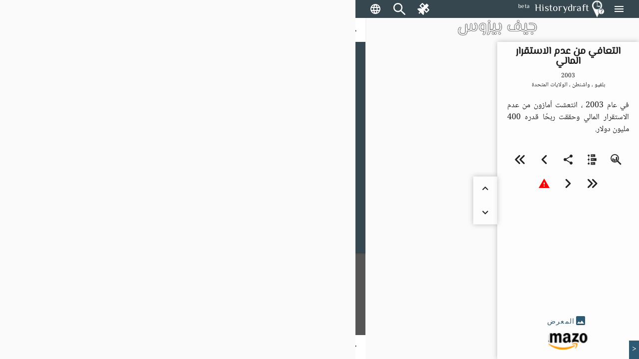

--- FILE ---
content_type: text/html; charset=utf-8
request_url: https://historydraft.com/ar/story/%D8%AC%D9%8A%D9%81-%D8%A8%D9%8A%D8%B2%D9%88%D8%B3/%D8%A7%D9%84%D8%AA%D8%B9%D8%A7%D9%81%D9%8A-%D9%85%D9%86-%D8%B9%D8%AF%D9%85-%D8%A7%D9%84%D8%A7%D8%B3%D8%AA%D9%82%D8%B1%D8%A7%D8%B1-%D8%A7%D9%84%D9%85%D8%A7%D9%84%D9%8A/452/6816
body_size: 36363
content:
<!DOCTYPE html><html lang="ar" dir="rtl"><head><link rel="preconnect" href="https://fonts.gstatic.com" crossorigin="">
  <meta charset="utf-8">
  <title i18n="">التعافي من عدم الاستقرار المالي - جيف بيزوس - Historydraft</title>
  <base href="/ar/">
  <meta name="viewport" content="width=device-width, initial-scale=1">
  <link rel="icon" type="image/x-icon" href="logo.png">
  <style>@font-face{font-family:'Material Icons';font-style:normal;font-weight:400;src:url(https://fonts.gstatic.com/s/materialicons/v144/flUhRq6tzZclQEJ-Vdg-IuiaDsNc.woff2) format('woff2');}.material-icons{font-family:'Material Icons';font-weight:normal;font-style:normal;font-size:24px;line-height:1;letter-spacing:normal;text-transform:none;display:inline-block;white-space:nowrap;word-wrap:normal;direction:ltr;-webkit-font-feature-settings:'liga';-webkit-font-smoothing:antialiased;}</style>






  <meta name="viewport" content="width=device-width, initial-scale=1, shrink-to-fit=no maximum-scale=1.0, user-scalable=0">

<meta name="og:title" property="og:title" content="التعافي من عدم الاستقرار المالي - جيف بيزوس - Historydraft">
<meta property="og:type" content="website">

<meta property="fb:app_id" content="891571827886861">
<meta name="og:description" property="og:description" content="في عام 2003 ، انتعشت أمازون من عدم الاستقرار المالي وحققت ربحًا قدره 400 مليون دولار.">
<meta name="og:image" property="og:image" content="https://historydraft.com/files/covers/stories/ar/452">
<meta name="og:url" property="og:url" content="https://historydraft.com/ar/story/جيف-بيزوس/التعافي-من-عدم-الاستقرار-المالي/452/6816">

<meta name="title" property="title" content="التعافي من عدم الاستقرار المالي - جيف بيزوس - Historydraft">
<meta property="type" content="website">
<meta name="keywords" property="keywords" content="history,timelines,story,stories,on this day">

<meta name="description" property="description" content="في عام 2003 ، انتعشت أمازون من عدم الاستقرار المالي وحققت ربحًا قدره 400 مليون دولار.">
<meta name="image" property="image" content="https://historydraft.com/files/covers/stories/ar/452">
<meta name="url" property="url" content="https://historydraft.com/ar/story/جيف-بيزوس/التعافي-من-عدم-الاستقرار-المالي/452/6816">

<meta name="twitter:card" content="summary_large_image">
<meta name="twitter:image" property="twitter:image" content="https://historydraft.com/files/covers/stories/ar/452">
<meta name="twitter:url" property="twitter:url" content="https://historydraft.com/ar/story/جيف-بيزوس/التعافي-من-عدم-الاستقرار-المالي/452/6816">
<meta name="twitter:site" property="twitter:site" content="@Historydraft">
<meta name="twitter:creator" property="twitter:creator" content="@Historydraft">

<meta name="google-site-verification" content="KgdPExkXYDeLOwj4L9uWiRnshOLJYbwSejoM5l8TNMw">


<link rel="icon" type="image/png" href="https://historydraft.com/assets/logo.png">
<link href="https://historydraft.com/assets/logo.png" rel="apple-touch-icon">







  <script>
    if (window) {
      var global = global || window;
      var Buffer = Buffer || [];
      var process = process || {
        env: { DEBUG: undefined },
        version: []
      };

      global.window = window;


    }
  </script>



  <style type="text/css">
    body,
    html {
      height: 100%;
    }

    .app-loading {
      position: relative;
      display: flex;
      flex-direction: column;
      align-items: center;
      justify-content: center;
      height: 100%;
    }

    .app-loading .spinner {
      height: 200px;
      width: 200px;
      animation: rotate 2s linear infinite;
      transform-origin: center center;
      position: absolute;
      top: 0;
      bottom: 0;
      left: 0;
      right: 0;
      margin: auto;
    }

    .app-loading .spinner .path {
      stroke-dasharray: 1, 200;
      stroke-dashoffset: 0;
      animation: dash 1.5s ease-in-out infinite;
      stroke-linecap: round;
      stroke: #ddd;
    }

    @keyframes rotate {
      100% {
        transform: rotate(360deg);
      }
    }

    @keyframes dash {
      0% {
        stroke-dasharray: 1, 200;
        stroke-dashoffset: 0;
      }

      50% {
        stroke-dasharray: 89, 200;
        stroke-dashoffset: -35px;
      }

      100% {
        stroke-dasharray: 89, 200;
        stroke-dashoffset: -124px;
      }
    }
  </style>
<link rel="stylesheet" href="styles-5N2XQRRY.css"><style ng-app-id="historydraft-ssr">.theme-wrapper[_ngcontent-historydraft-ssr-c1624416839]{height:100%;width:100%}hd-icon[_ngcontent-historydraft-ssr-c1624416839]{color:#fff}#spinner[_ngcontent-historydraft-ssr-c1624416839]{display:block;position:fixed;inset:0;display:flex;align-items:center;justify-content:center;z-index:10000}dashboard[_ngcontent-historydraft-ssr-c1624416839]{display:block;position:fixed;background:#000000e6;inset:0;z-index:1000}#dashboard-button[_ngcontent-historydraft-ssr-c1624416839]{color:green}mat-sidenav-container[_ngcontent-historydraft-ssr-c1624416839]{height:100%;width:100%}mat-sidenav-container[_ngcontent-historydraft-ssr-c1624416839]   .toolbar[_ngcontent-historydraft-ssr-c1624416839]{position:fixed;width:100%;display:flex;z-index:10}mat-sidenav-container[_ngcontent-historydraft-ssr-c1624416839]   .toolbar[_ngcontent-historydraft-ssr-c1624416839]   mat-toolbar[_ngcontent-historydraft-ssr-c1624416839]{height:36px}mat-sidenav-container[_ngcontent-historydraft-ssr-c1624416839]   .toolbar[_ngcontent-historydraft-ssr-c1624416839]   mat-toolbar[_ngcontent-historydraft-ssr-c1624416839]   .search-form-field[_ngcontent-historydraft-ssr-c1624416839]{width:150px}mat-sidenav-container[_ngcontent-historydraft-ssr-c1624416839]   .toolbar[_ngcontent-historydraft-ssr-c1624416839]   mat-toolbar[_ngcontent-historydraft-ssr-c1624416839]   #search-input[_ngcontent-historydraft-ssr-c1624416839]{font-size:15px}mat-sidenav-container[_ngcontent-historydraft-ssr-c1624416839]   .toolbar[_ngcontent-historydraft-ssr-c1624416839]   mat-toolbar[_ngcontent-historydraft-ssr-c1624416839]   #search-input[_ngcontent-historydraft-ssr-c1624416839]   [_ngcontent-historydraft-ssr-c1624416839]::placeholder{font-size:15px}mat-sidenav-container[_ngcontent-historydraft-ssr-c1624416839]   .toolbar[_ngcontent-historydraft-ssr-c1624416839]   .nav-button[_ngcontent-historydraft-ssr-c1624416839]{margin:0 5px 0 0}mat-sidenav-container[_ngcontent-historydraft-ssr-c1624416839]   .toolbar[_ngcontent-historydraft-ssr-c1624416839]   hd-icon[_ngcontent-historydraft-ssr-c1624416839]{font-size:24px}mat-sidenav-container[_ngcontent-historydraft-ssr-c1624416839]   .toolbar[_ngcontent-historydraft-ssr-c1624416839]   .branding[_ngcontent-historydraft-ssr-c1624416839]{cursor:pointer;overflow:hidden;padding-top:4px;text-overflow:ellipsis}mat-sidenav-container[_ngcontent-historydraft-ssr-c1624416839]   .toolbar[_ngcontent-historydraft-ssr-c1624416839]   .branding.center[_ngcontent-historydraft-ssr-c1624416839]{text-align:center}mat-sidenav-container[_ngcontent-historydraft-ssr-c1624416839]   .toolbar[_ngcontent-historydraft-ssr-c1624416839]   .branding[_ngcontent-historydraft-ssr-c1624416839]   ti-img[_ngcontent-historydraft-ssr-c1624416839], mat-sidenav-container[_ngcontent-historydraft-ssr-c1624416839]   .toolbar[_ngcontent-historydraft-ssr-c1624416839]   .branding[_ngcontent-historydraft-ssr-c1624416839]   img[_ngcontent-historydraft-ssr-c1624416839]{position:relative;top:-2px;width:36px;height:36px}mat-sidenav-container[_ngcontent-historydraft-ssr-c1624416839]   .toolbar[_ngcontent-historydraft-ssr-c1624416839]   .mat-mdc-outlined-button[_ngcontent-historydraft-ssr-c1624416839]{margin-right:10px}mat-sidenav-container[_ngcontent-historydraft-ssr-c1624416839]   .toolbar[_ngcontent-historydraft-ssr-c1624416839]   .spacer[_ngcontent-historydraft-ssr-c1624416839]{flex:1 1 auto}mat-sidenav-container[_ngcontent-historydraft-ssr-c1624416839]   .toolbar[_ngcontent-historydraft-ssr-c1624416839]   mat-select[_ngcontent-historydraft-ssr-c1624416839]{margin:0 0 0 20px;width:40px;font-size:14px}@media (max-width: 992px){mat-sidenav-container[_ngcontent-historydraft-ssr-c1624416839]   .toolbar[_ngcontent-historydraft-ssr-c1624416839]   .nav-button[_ngcontent-historydraft-ssr-c1624416839]{min-width:0;padding:0 5px}}mat-sidenav-container[_ngcontent-historydraft-ssr-c1624416839]   .wrapper[_ngcontent-historydraft-ssr-c1624416839]{position:absolute;inset:0;display:flex;flex-direction:column}mat-sidenav-container[_ngcontent-historydraft-ssr-c1624416839]   .wrapper[_ngcontent-historydraft-ssr-c1624416839]   .wrapper-inner[_ngcontent-historydraft-ssr-c1624416839]{flex:1 0 0;overflow:hidden;display:flex;justify-items:stretch;align-items:stretch}mat-sidenav-container[_ngcontent-historydraft-ssr-c1624416839]   .wrapper[_ngcontent-historydraft-ssr-c1624416839]   .footer[_ngcontent-historydraft-ssr-c1624416839]{flex:0 0 auto;padding:0 15px;text-align:center}mat-sidenav-container[_ngcontent-historydraft-ssr-c1624416839]   .wrapper[_ngcontent-historydraft-ssr-c1624416839]   .footer[_ngcontent-historydraft-ssr-c1624416839]   .row[_ngcontent-historydraft-ssr-c1624416839]{padding:10px 0}mat-sidenav-container[_ngcontent-historydraft-ssr-c1624416839]   .wrapper[_ngcontent-historydraft-ssr-c1624416839]   .footer[_ngcontent-historydraft-ssr-c1624416839]   .row[_ngcontent-historydraft-ssr-c1624416839]   .links[_ngcontent-historydraft-ssr-c1624416839]   a[_ngcontent-historydraft-ssr-c1624416839]{transition:padding .5s;display:inline-block;padding:20px 5px}mat-sidenav-container[_ngcontent-historydraft-ssr-c1624416839]   .wrapper[_ngcontent-historydraft-ssr-c1624416839]   .footer[_ngcontent-historydraft-ssr-c1624416839]   .row[_ngcontent-historydraft-ssr-c1624416839]   .links[_ngcontent-historydraft-ssr-c1624416839]   a[_ngcontent-historydraft-ssr-c1624416839]:hover{text-decoration:none}mat-sidenav-container[_ngcontent-historydraft-ssr-c1624416839]   .wrapper[_ngcontent-historydraft-ssr-c1624416839]   .footer[_ngcontent-historydraft-ssr-c1624416839]   .row[_ngcontent-historydraft-ssr-c1624416839]   .links[_ngcontent-historydraft-ssr-c1624416839]   a[_ngcontent-historydraft-ssr-c1624416839]   hd-icon[_ngcontent-historydraft-ssr-c1624416839]{font-size:30px;width:35px}mat-sidenav-container[_ngcontent-historydraft-ssr-c1624416839]   .wrapper[_ngcontent-historydraft-ssr-c1624416839]   .footer[_ngcontent-historydraft-ssr-c1624416839]   .row[_ngcontent-historydraft-ssr-c1624416839]   .links[_ngcontent-historydraft-ssr-c1624416839]   a[_ngcontent-historydraft-ssr-c1624416839]   span[_ngcontent-historydraft-ssr-c1624416839]{display:inline-block;width:75px;padding:0 0 0 3px;overflow:hidden;text-align:left;white-space:nowrap;transition:width .5s}@media (min-width: 992px){mat-sidenav-container[_ngcontent-historydraft-ssr-c1624416839]   .wrapper[_ngcontent-historydraft-ssr-c1624416839]   .footer[_ngcontent-historydraft-ssr-c1624416839]   .row[_ngcontent-historydraft-ssr-c1624416839]   .links[_ngcontent-historydraft-ssr-c1624416839]   a[_ngcontent-historydraft-ssr-c1624416839]{padding:20px 10px}}@media (max-width: 768px){mat-sidenav-container[_ngcontent-historydraft-ssr-c1624416839]   .wrapper[_ngcontent-historydraft-ssr-c1624416839]   .footer[_ngcontent-historydraft-ssr-c1624416839]   .row[_ngcontent-historydraft-ssr-c1624416839]   .links[_ngcontent-historydraft-ssr-c1624416839]   a[_ngcontent-historydraft-ssr-c1624416839]{padding:20px}mat-sidenav-container[_ngcontent-historydraft-ssr-c1624416839]   .wrapper[_ngcontent-historydraft-ssr-c1624416839]   .footer[_ngcontent-historydraft-ssr-c1624416839]   .row[_ngcontent-historydraft-ssr-c1624416839]   .links[_ngcontent-historydraft-ssr-c1624416839]   a[_ngcontent-historydraft-ssr-c1624416839]   span[_ngcontent-historydraft-ssr-c1624416839]{width:0;padding:0}}@media (max-width: 576px){mat-sidenav-container[_ngcontent-historydraft-ssr-c1624416839]   .wrapper[_ngcontent-historydraft-ssr-c1624416839]   .footer[_ngcontent-historydraft-ssr-c1624416839]   .row[_ngcontent-historydraft-ssr-c1624416839]   .links[_ngcontent-historydraft-ssr-c1624416839]   a[_ngcontent-historydraft-ssr-c1624416839]{padding:20px 5px}}@media (min-width: 576px){mat-sidenav-container[_ngcontent-historydraft-ssr-c1624416839]   .wrapper[_ngcontent-historydraft-ssr-c1624416839]   .footer[_ngcontent-historydraft-ssr-c1624416839]   .row[_ngcontent-historydraft-ssr-c1624416839]   .signature[_ngcontent-historydraft-ssr-c1624416839]{position:relative}mat-sidenav-container[_ngcontent-historydraft-ssr-c1624416839]   .wrapper[_ngcontent-historydraft-ssr-c1624416839]   .footer[_ngcontent-historydraft-ssr-c1624416839]   .row[_ngcontent-historydraft-ssr-c1624416839]   .signature[_ngcontent-historydraft-ssr-c1624416839]   a[_ngcontent-historydraft-ssr-c1624416839]{position:absolute;right:15px}}mat-sidenav[_ngcontent-historydraft-ssr-c1624416839]{width:265px}.beta[_ngcontent-historydraft-ssr-c1624416839]{font-size:12px;padding-left:10px;margin-top:-4px}</style><style ng-app-id="historydraft-ssr">.mat-drawer-container{position:relative;z-index:1;color:var(--mat-sidenav-content-text-color, var(--mat-app-on-background));background-color:var(--mat-sidenav-content-background-color, var(--mat-app-background));box-sizing:border-box;-webkit-overflow-scrolling:touch;display:block;overflow:hidden}.mat-drawer-container[fullscreen]{top:0;left:0;right:0;bottom:0;position:absolute}.mat-drawer-container[fullscreen].mat-drawer-container-has-open{overflow:hidden}.mat-drawer-container.mat-drawer-container-explicit-backdrop .mat-drawer-side{z-index:3}.mat-drawer-container.ng-animate-disabled .mat-drawer-backdrop,.mat-drawer-container.ng-animate-disabled .mat-drawer-content,.ng-animate-disabled .mat-drawer-container .mat-drawer-backdrop,.ng-animate-disabled .mat-drawer-container .mat-drawer-content{transition:none}.mat-drawer-backdrop{top:0;left:0;right:0;bottom:0;position:absolute;display:block;z-index:3;visibility:hidden}.mat-drawer-backdrop.mat-drawer-shown{visibility:visible;background-color:var(--mat-sidenav-scrim-color)}.mat-drawer-transition .mat-drawer-backdrop{transition-duration:400ms;transition-timing-function:cubic-bezier(0.25, 0.8, 0.25, 1);transition-property:background-color,visibility}.cdk-high-contrast-active .mat-drawer-backdrop{opacity:.5}.mat-drawer-content{position:relative;z-index:1;display:block;height:100%;overflow:auto}.mat-drawer-transition .mat-drawer-content{transition-duration:400ms;transition-timing-function:cubic-bezier(0.25, 0.8, 0.25, 1);transition-property:transform,margin-left,margin-right}.mat-drawer{position:relative;z-index:4;color:var(--mat-sidenav-container-text-color, var(--mat-app-on-surface-variant));box-shadow:var(--mat-sidenav-container-elevation-shadow);background-color:var(--mat-sidenav-container-background-color, var(--mat-app-surface));border-top-right-radius:var(--mat-sidenav-container-shape, var(--mat-app-corner-large));border-bottom-right-radius:var(--mat-sidenav-container-shape, var(--mat-app-corner-large));width:var(--mat-sidenav-container-width);display:block;position:absolute;top:0;bottom:0;z-index:3;outline:0;box-sizing:border-box;overflow-y:auto;transform:translate3d(-100%, 0, 0)}.cdk-high-contrast-active .mat-drawer,.cdk-high-contrast-active [dir=rtl] .mat-drawer.mat-drawer-end{border-right:solid 1px currentColor}.cdk-high-contrast-active [dir=rtl] .mat-drawer,.cdk-high-contrast-active .mat-drawer.mat-drawer-end{border-left:solid 1px currentColor;border-right:none}.mat-drawer.mat-drawer-side{z-index:2}.mat-drawer.mat-drawer-end{right:0;transform:translate3d(100%, 0, 0);border-top-left-radius:var(--mat-sidenav-container-shape, var(--mat-app-corner-large));border-bottom-left-radius:var(--mat-sidenav-container-shape, var(--mat-app-corner-large));border-top-right-radius:0;border-bottom-right-radius:0}[dir=rtl] .mat-drawer{border-top-left-radius:var(--mat-sidenav-container-shape, var(--mat-app-corner-large));border-bottom-left-radius:var(--mat-sidenav-container-shape, var(--mat-app-corner-large));border-top-right-radius:0;border-bottom-right-radius:0;transform:translate3d(100%, 0, 0)}[dir=rtl] .mat-drawer.mat-drawer-end{border-top-right-radius:var(--mat-sidenav-container-shape, var(--mat-app-corner-large));border-bottom-right-radius:var(--mat-sidenav-container-shape, var(--mat-app-corner-large));border-top-left-radius:0;border-bottom-left-radius:0;left:0;right:auto;transform:translate3d(-100%, 0, 0)}.mat-drawer[style*="visibility: hidden"]{display:none}.mat-drawer-side{box-shadow:none;border-right-color:var(--mat-sidenav-container-divider-color);border-right-width:1px;border-right-style:solid}.mat-drawer-side.mat-drawer-end{border-left-color:var(--mat-sidenav-container-divider-color);border-left-width:1px;border-left-style:solid;border-right:none}[dir=rtl] .mat-drawer-side{border-left-color:var(--mat-sidenav-container-divider-color);border-left-width:1px;border-left-style:solid;border-right:none}[dir=rtl] .mat-drawer-side.mat-drawer-end{border-right-color:var(--mat-sidenav-container-divider-color);border-right-width:1px;border-right-style:solid;border-left:none}.mat-drawer-inner-container{width:100%;height:100%;overflow:auto;-webkit-overflow-scrolling:touch}.mat-sidenav-fixed{position:fixed}</style><style ng-app-id="historydraft-ssr">.branding[_ngcontent-historydraft-ssr-c52894946]{height:64px;padding:8px 10px;font-size:20px;font-weight:500;display:flex;align-items:center}.a-item[_ngcontent-historydraft-ssr-c52894946]{margin-bottom:1rem}.label[_ngcontent-historydraft-ssr-c52894946]{margin-left:10px;font-size:18px!important}.a-content[_ngcontent-historydraft-ssr-c52894946]{display:flex;align-items:center}.icon[_ngcontent-historydraft-ssr-c52894946]{font-size:1.5rem!important}.branding[_ngcontent-historydraft-ssr-c52894946]   img[_ngcontent-historydraft-ssr-c52894946]{height:48px;margin-right:10px}.active-link[_ngcontent-historydraft-ssr-c52894946]{color:#fff;background-color:#e53935}.active-link[_ngcontent-historydraft-ssr-c52894946]   .active-icon[_ngcontent-historydraft-ssr-c52894946]{color:#fff!important}.active-link[_ngcontent-historydraft-ssr-c52894946]   .active-text[_ngcontent-historydraft-ssr-c52894946]{color:#fff}.branding[_ngcontent-historydraft-ssr-c52894946]   span[_ngcontent-historydraft-ssr-c52894946]{position:relative}.beta[_ngcontent-historydraft-ssr-c52894946]{font-size:12px;padding-left:10px;align-self:flex-end}.notifications-button[_ngcontent-historydraft-ssr-c52894946]{color:#ff005e}.submit-button[_ngcontent-historydraft-ssr-c52894946]{color:green}.mat-nav-list[_ngcontent-historydraft-ssr-c52894946]{padding-top:0}.subscribe-form[_ngcontent-historydraft-ssr-c52894946]{display:flex;flex-direction:column;padding:10px}.subscribe-success[_ngcontent-historydraft-ssr-c52894946]{display:flex;flex-direction:column;padding:10px;justify-content:center;align-items:center;text-align:center;background:#2d7d68;font-size:14px;color:#fff}</style><style ng-app-id="historydraft-ssr">.mat-toolbar{background:var(--mat-toolbar-container-background-color, var(--mat-app-surface));color:var(--mat-toolbar-container-text-color, var(--mat-app-on-surface))}.mat-toolbar,.mat-toolbar h1,.mat-toolbar h2,.mat-toolbar h3,.mat-toolbar h4,.mat-toolbar h5,.mat-toolbar h6{font-family:var(--mat-toolbar-title-text-font, var(--mat-app-title-large-font));font-size:var(--mat-toolbar-title-text-size, var(--mat-app-title-large-size));line-height:var(--mat-toolbar-title-text-line-height, var(--mat-app-title-large-line-height));font-weight:var(--mat-toolbar-title-text-weight, var(--mat-app-title-large-weight));letter-spacing:var(--mat-toolbar-title-text-tracking, var(--mat-app-title-large-tracking));margin:0}.cdk-high-contrast-active .mat-toolbar{outline:solid 1px}.mat-toolbar .mat-form-field-underline,.mat-toolbar .mat-form-field-ripple,.mat-toolbar .mat-focused .mat-form-field-ripple{background-color:currentColor}.mat-toolbar .mat-form-field-label,.mat-toolbar .mat-focused .mat-form-field-label,.mat-toolbar .mat-select-value,.mat-toolbar .mat-select-arrow,.mat-toolbar .mat-form-field.mat-focused .mat-select-arrow{color:inherit}.mat-toolbar .mat-input-element{caret-color:currentColor}.mat-toolbar .mat-mdc-button-base.mat-mdc-button-base.mat-unthemed{--mdc-text-button-label-text-color:var(--mat-toolbar-container-text-color, var(--mat-app-on-surface));--mdc-outlined-button-label-text-color:var(--mat-toolbar-container-text-color, var(--mat-app-on-surface))}.mat-toolbar-row,.mat-toolbar-single-row{display:flex;box-sizing:border-box;padding:0 16px;width:100%;flex-direction:row;align-items:center;white-space:nowrap;height:var(--mat-toolbar-standard-height)}@media(max-width: 599px){.mat-toolbar-row,.mat-toolbar-single-row{height:var(--mat-toolbar-mobile-height)}}.mat-toolbar-multiple-rows{display:flex;box-sizing:border-box;flex-direction:column;width:100%;min-height:var(--mat-toolbar-standard-height)}@media(max-width: 599px){.mat-toolbar-multiple-rows{min-height:var(--mat-toolbar-mobile-height)}}</style><style ng-app-id="historydraft-ssr">.mat-mdc-icon-button{-webkit-user-select:none;user-select:none;display:inline-block;position:relative;box-sizing:border-box;border:none;outline:none;background-color:rgba(0,0,0,0);fill:currentColor;color:inherit;text-decoration:none;cursor:pointer;z-index:0;overflow:visible;border-radius:50%;flex-shrink:0;text-align:center;width:var(--mdc-icon-button-state-layer-size, 48px);height:var(--mdc-icon-button-state-layer-size, 48px);padding:calc(calc(var(--mdc-icon-button-state-layer-size, 48px) - var(--mdc-icon-button-icon-size, 24px)) / 2);font-size:var(--mdc-icon-button-icon-size);color:var(--mdc-icon-button-icon-color, var(--mat-app-on-surface-variant));-webkit-tap-highlight-color:rgba(0,0,0,0)}.mat-mdc-icon-button[disabled],.mat-mdc-icon-button.mat-mdc-button-disabled{cursor:default;pointer-events:none;color:var(--mdc-icon-button-disabled-icon-color)}.mat-mdc-icon-button.mat-mdc-button-disabled-interactive{pointer-events:auto}.mat-mdc-icon-button img,.mat-mdc-icon-button svg{width:var(--mdc-icon-button-icon-size);height:var(--mdc-icon-button-icon-size);vertical-align:baseline}.mat-mdc-icon-button .mat-mdc-button-ripple,.mat-mdc-icon-button .mat-mdc-button-persistent-ripple,.mat-mdc-icon-button .mat-mdc-button-persistent-ripple::before{top:0;left:0;right:0;bottom:0;position:absolute;pointer-events:none;border-radius:inherit}.mat-mdc-icon-button .mat-mdc-button-ripple{overflow:hidden}.mat-mdc-icon-button .mat-mdc-button-persistent-ripple::before{content:"";opacity:0}.mat-mdc-icon-button .mdc-button__label,.mat-mdc-icon-button .mat-icon{z-index:1;position:relative}.mat-mdc-icon-button .mat-mdc-focus-indicator{top:0;left:0;right:0;bottom:0;position:absolute}.mat-mdc-icon-button:focus .mat-mdc-focus-indicator::before{content:""}.mat-mdc-icon-button .mat-ripple-element{background-color:var(--mat-icon-button-ripple-color)}.mat-mdc-icon-button .mat-mdc-button-persistent-ripple::before{background-color:var(--mat-icon-button-state-layer-color, var(--mat-app-on-surface-variant))}.mat-mdc-icon-button.mat-mdc-button-disabled .mat-mdc-button-persistent-ripple::before{background-color:var(--mat-icon-button-disabled-state-layer-color, var(--mat-app-on-surface-variant))}.mat-mdc-icon-button:hover .mat-mdc-button-persistent-ripple::before{opacity:var(--mat-icon-button-hover-state-layer-opacity, var(--mat-app-hover-state-layer-opacity))}.mat-mdc-icon-button.cdk-program-focused .mat-mdc-button-persistent-ripple::before,.mat-mdc-icon-button.cdk-keyboard-focused .mat-mdc-button-persistent-ripple::before,.mat-mdc-icon-button.mat-mdc-button-disabled-interactive:focus .mat-mdc-button-persistent-ripple::before{opacity:var(--mat-icon-button-focus-state-layer-opacity, var(--mat-app-focus-state-layer-opacity))}.mat-mdc-icon-button:active .mat-mdc-button-persistent-ripple::before{opacity:var(--mat-icon-button-pressed-state-layer-opacity, var(--mat-app-pressed-state-layer-opacity))}.mat-mdc-icon-button .mat-mdc-button-touch-target{position:absolute;top:50%;height:48px;left:50%;width:48px;transform:translate(-50%, -50%);display:var(--mat-icon-button-touch-target-display)}.mat-mdc-icon-button._mat-animation-noopable{transition:none !important;animation:none !important}.mat-mdc-icon-button .mat-mdc-button-persistent-ripple{border-radius:50%}.mat-mdc-icon-button[hidden]{display:none}.mat-mdc-icon-button.mat-unthemed:not(.mdc-ripple-upgraded):focus::before,.mat-mdc-icon-button.mat-primary:not(.mdc-ripple-upgraded):focus::before,.mat-mdc-icon-button.mat-accent:not(.mdc-ripple-upgraded):focus::before,.mat-mdc-icon-button.mat-warn:not(.mdc-ripple-upgraded):focus::before{background:rgba(0,0,0,0);opacity:1}</style><style ng-app-id="historydraft-ssr">.cdk-high-contrast-active .mat-mdc-button:not(.mdc-button--outlined),.cdk-high-contrast-active .mat-mdc-unelevated-button:not(.mdc-button--outlined),.cdk-high-contrast-active .mat-mdc-raised-button:not(.mdc-button--outlined),.cdk-high-contrast-active .mat-mdc-outlined-button:not(.mdc-button--outlined),.cdk-high-contrast-active .mat-mdc-icon-button{outline:solid 1px}</style><style ng-app-id="historydraft-ssr">.disabled-totally-todo[_nghost-historydraft-ssr-c3028009387]{display:flex;margin:auto;align-items:center;justify-content:center;width:100%;height:100%}</style><style ng-app-id="historydraft-ssr">mat-menu{display:none}.mat-mdc-menu-content{margin:0;padding:8px 0;outline:0}.mat-mdc-menu-content,.mat-mdc-menu-content .mat-mdc-menu-item .mat-mdc-menu-item-text{-moz-osx-font-smoothing:grayscale;-webkit-font-smoothing:antialiased;flex:1;white-space:normal;font-family:var(--mat-menu-item-label-text-font, var(--mat-app-label-large-font));line-height:var(--mat-menu-item-label-text-line-height, var(--mat-app-label-large-line-height));font-size:var(--mat-menu-item-label-text-size, var(--mat-app-label-large-size));letter-spacing:var(--mat-menu-item-label-text-tracking, var(--mat-app-label-large-tracking));font-weight:var(--mat-menu-item-label-text-weight, var(--mat-app-label-large-weight))}.mat-mdc-menu-panel{min-width:112px;max-width:280px;overflow:auto;-webkit-overflow-scrolling:touch;box-sizing:border-box;outline:0;border-radius:var(--mat-menu-container-shape, var(--mat-app-corner-extra-small));background-color:var(--mat-menu-container-color, var(--mat-app-surface-container));will-change:transform,opacity}.mat-mdc-menu-panel.ng-animating{pointer-events:none}.mat-mdc-menu-panel.ng-animating:has(.mat-mdc-menu-content:empty){display:none}.cdk-high-contrast-active .mat-mdc-menu-panel{outline:solid 1px}.mat-mdc-menu-panel .mat-divider{color:var(--mat-menu-divider-color, var(--mat-app-surface-variant));margin-bottom:var(--mat-menu-divider-bottom-spacing);margin-top:var(--mat-menu-divider-top-spacing)}.mat-mdc-menu-item{display:flex;position:relative;align-items:center;justify-content:flex-start;overflow:hidden;padding:0;padding-left:var(--mat-menu-item-leading-spacing);padding-right:var(--mat-menu-item-trailing-spacing);-webkit-user-select:none;user-select:none;cursor:pointer;outline:none;border:none;-webkit-tap-highlight-color:rgba(0,0,0,0);cursor:pointer;width:100%;text-align:left;box-sizing:border-box;color:inherit;font-size:inherit;background:none;text-decoration:none;margin:0;min-height:48px}[dir=rtl] .mat-mdc-menu-item{padding-right:var(--mat-menu-item-leading-spacing);padding-left:var(--mat-menu-item-trailing-spacing)}.mat-mdc-menu-item:has(.material-icons,mat-icon,[matButtonIcon]){padding-left:var(--mat-menu-item-with-icon-leading-spacing);padding-right:var(--mat-menu-item-with-icon-trailing-spacing)}[dir=rtl] .mat-mdc-menu-item:has(.material-icons,mat-icon,[matButtonIcon]){padding-right:var(--mat-menu-item-with-icon-leading-spacing);padding-left:var(--mat-menu-item-with-icon-trailing-spacing)}.mat-mdc-menu-item::-moz-focus-inner{border:0}.mat-mdc-menu-item,.mat-mdc-menu-item:visited,.mat-mdc-menu-item:link{color:var(--mat-menu-item-label-text-color, var(--mat-app-on-surface))}.mat-mdc-menu-item .mat-icon-no-color,.mat-mdc-menu-item .mat-mdc-menu-submenu-icon{color:var(--mat-menu-item-icon-color, var(--mat-app-on-surface-variant))}.mat-mdc-menu-item[disabled]{cursor:default;opacity:.38}.mat-mdc-menu-item[disabled]::after{display:block;position:absolute;content:"";top:0;left:0;bottom:0;right:0}.mat-mdc-menu-item:focus{outline:0}.mat-mdc-menu-item .mat-icon{flex-shrink:0;margin-right:var(--mat-menu-item-spacing);height:var(--mat-menu-item-icon-size);width:var(--mat-menu-item-icon-size)}[dir=rtl] .mat-mdc-menu-item{text-align:right}[dir=rtl] .mat-mdc-menu-item .mat-icon{margin-right:0;margin-left:var(--mat-menu-item-spacing)}.mat-mdc-menu-item:not([disabled]):hover{background-color:var(--mat-menu-item-hover-state-layer-color)}.mat-mdc-menu-item:not([disabled]).cdk-program-focused,.mat-mdc-menu-item:not([disabled]).cdk-keyboard-focused,.mat-mdc-menu-item:not([disabled]).mat-mdc-menu-item-highlighted{background-color:var(--mat-menu-item-focus-state-layer-color)}.cdk-high-contrast-active .mat-mdc-menu-item{margin-top:1px}.mat-mdc-menu-submenu-icon{width:var(--mat-menu-item-icon-size);height:10px;fill:currentColor;padding-left:var(--mat-menu-item-spacing)}[dir=rtl] .mat-mdc-menu-submenu-icon{padding-right:var(--mat-menu-item-spacing);padding-left:0}[dir=rtl] .mat-mdc-menu-submenu-icon polygon{transform:scaleX(-1)}.cdk-high-contrast-active .mat-mdc-menu-submenu-icon{fill:CanvasText}.mat-mdc-menu-item .mat-mdc-menu-ripple{top:0;left:0;right:0;bottom:0;position:absolute;pointer-events:none}</style><style ng-app-id="historydraft-ssr">.map-wrapper[_ngcontent-historydraft-ssr-c2183164587]{width:100%;height:100%;display:block;position:absolute;top:0;left:0;overflow:hidden}.map-img-placeholder[_ngcontent-historydraft-ssr-c2183164587]{width:100%;height:100%;position:absolute;top:0;left:0;cursor:pointer}</style><style ng-app-id="historydraft-ssr">.roll[_ngcontent-historydraft-ssr-c4225400226]{z-index:1000;position:fixed;bottom:0;right:0}button[_ngcontent-historydraft-ssr-c4225400226]{border-radius:0}.unroll[_ngcontent-historydraft-ssr-c4225400226]{float:left;border-right:1px solid white}.roll[_ngcontent-historydraft-ssr-c4225400226], .unroll[_ngcontent-historydraft-ssr-c4225400226]{width:20px;height:37px;background:#2e5a73;color:#fff;line-height:37px;text-align:center;cursor:pointer}.feedback-btn[_ngcontent-historydraft-ssr-c4225400226]{z-index:1000;position:fixed;bottom:0;right:0}.feedback-btn[_ngcontent-historydraft-ssr-c4225400226]   .helper[_ngcontent-historydraft-ssr-c4225400226]{display:none}.feedback-btn[_ngcontent-historydraft-ssr-c4225400226]:hover   .helper[_ngcontent-historydraft-ssr-c4225400226]{display:inline}</style><style ng-app-id="historydraft-ssr">.mdc-list{margin:0;padding:8px 0;list-style-type:none}.mdc-list:focus{outline:none}.mdc-list-item{display:flex;position:relative;justify-content:flex-start;overflow:hidden;padding:0;align-items:stretch;cursor:pointer;padding-left:16px;padding-right:16px;background-color:var(--mdc-list-list-item-container-color);border-radius:var(--mdc-list-list-item-container-shape, var(--mat-app-corner-none))}.mdc-list-item.mdc-list-item--selected{background-color:var(--mdc-list-list-item-selected-container-color)}.mdc-list-item:focus{outline:0}.mdc-list-item.mdc-list-item--disabled{cursor:auto}.mdc-list-item.mdc-list-item--with-one-line{height:var(--mdc-list-list-item-one-line-container-height)}.mdc-list-item.mdc-list-item--with-one-line .mdc-list-item__start{align-self:center;margin-top:0}.mdc-list-item.mdc-list-item--with-one-line .mdc-list-item__end{align-self:center;margin-top:0}.mdc-list-item.mdc-list-item--with-two-lines{height:var(--mdc-list-list-item-two-line-container-height)}.mdc-list-item.mdc-list-item--with-two-lines .mdc-list-item__start{align-self:flex-start;margin-top:16px}.mdc-list-item.mdc-list-item--with-two-lines .mdc-list-item__end{align-self:center;margin-top:0}.mdc-list-item.mdc-list-item--with-three-lines{height:var(--mdc-list-list-item-three-line-container-height)}.mdc-list-item.mdc-list-item--with-three-lines .mdc-list-item__start{align-self:flex-start;margin-top:16px}.mdc-list-item.mdc-list-item--with-three-lines .mdc-list-item__end{align-self:flex-start;margin-top:16px}.mdc-list-item.mdc-list-item--selected::before,.mdc-list-item.mdc-list-item--selected:focus::before,.mdc-list-item:not(.mdc-list-item--selected):focus::before{position:absolute;box-sizing:border-box;width:100%;height:100%;top:0;left:0;border:1px solid rgba(0,0,0,0);border-radius:inherit;content:"";pointer-events:none}.cdk-high-contrast-active .mdc-list-item.mdc-list-item--selected::before,.cdk-high-contrast-active .mdc-list-item.mdc-list-item--selected:focus::before,.cdk-high-contrast-active .mdc-list-item:not(.mdc-list-item--selected):focus::before{border-color:CanvasText}.mdc-list-item.mdc-list-item--selected:focus::before,.mdc-list-item.mdc-list-item--selected::before{border-width:3px;border-style:double}a.mdc-list-item{color:inherit;text-decoration:none}.mdc-list-item__start{fill:currentColor;flex-shrink:0;pointer-events:none}.mdc-list-item--with-leading-icon .mdc-list-item__start{color:var(--mdc-list-list-item-leading-icon-color, var(--mat-app-on-surface-variant));width:var(--mdc-list-list-item-leading-icon-size);height:var(--mdc-list-list-item-leading-icon-size);margin-left:16px;margin-right:32px}[dir=rtl] .mdc-list-item--with-leading-icon .mdc-list-item__start{margin-left:32px;margin-right:16px}.mdc-list-item--with-leading-icon:hover .mdc-list-item__start{color:var(--mdc-list-list-item-hover-leading-icon-color)}.mdc-list-item--with-leading-avatar .mdc-list-item__start{width:var(--mdc-list-list-item-leading-avatar-size);height:var(--mdc-list-list-item-leading-avatar-size);margin-left:16px;margin-right:16px;border-radius:50%}.mdc-list-item--with-leading-avatar .mdc-list-item__start,[dir=rtl] .mdc-list-item--with-leading-avatar .mdc-list-item__start{margin-left:16px;margin-right:16px;border-radius:50%}.mdc-list-item__end{flex-shrink:0;pointer-events:none}.mdc-list-item--with-trailing-meta .mdc-list-item__end{font-family:var(--mdc-list-list-item-trailing-supporting-text-font, var(--mat-app-label-small-font));line-height:var(--mdc-list-list-item-trailing-supporting-text-line-height, var(--mat-app-label-small-line-height));font-size:var(--mdc-list-list-item-trailing-supporting-text-size, var(--mat-app-label-small-size));font-weight:var(--mdc-list-list-item-trailing-supporting-text-weight, var(--mat-app-label-small-weight));letter-spacing:var(--mdc-list-list-item-trailing-supporting-text-tracking, var(--mat-app-label-small-tracking))}.mdc-list-item--with-trailing-icon .mdc-list-item__end{color:var(--mdc-list-list-item-trailing-icon-color, var(--mat-app-on-surface-variant));width:var(--mdc-list-list-item-trailing-icon-size);height:var(--mdc-list-list-item-trailing-icon-size)}.mdc-list-item--with-trailing-icon:hover .mdc-list-item__end{color:var(--mdc-list-list-item-hover-trailing-icon-color)}.mdc-list-item.mdc-list-item--with-trailing-meta .mdc-list-item__end{color:var(--mdc-list-list-item-trailing-supporting-text-color, var(--mat-app-on-surface-variant))}.mdc-list-item--selected.mdc-list-item--with-trailing-icon .mdc-list-item__end{color:var(--mdc-list-list-item-selected-trailing-icon-color, var(--mat-app-primary))}.mdc-list-item__content{text-overflow:ellipsis;white-space:nowrap;overflow:hidden;align-self:center;flex:1;pointer-events:none}.mdc-list-item--with-two-lines .mdc-list-item__content,.mdc-list-item--with-three-lines .mdc-list-item__content{align-self:stretch}.mdc-list-item__primary-text{text-overflow:ellipsis;white-space:nowrap;overflow:hidden;color:var(--mdc-list-list-item-label-text-color, var(--mat-app-on-surface));font-family:var(--mdc-list-list-item-label-text-font, var(--mat-app-body-large-font));line-height:var(--mdc-list-list-item-label-text-line-height, var(--mat-app-body-large-line-height));font-size:var(--mdc-list-list-item-label-text-size, var(--mat-app-body-large-size));font-weight:var(--mdc-list-list-item-label-text-weight, var(--mat-app-body-large-weight));letter-spacing:var(--mdc-list-list-item-label-text-tracking, var(--mat-app-body-large-tracking))}.mdc-list-item:hover .mdc-list-item__primary-text{color:var(--mdc-list-list-item-hover-label-text-color, var(--mat-app-on-surface))}.mdc-list-item:focus .mdc-list-item__primary-text{color:var(--mdc-list-list-item-focus-label-text-color, var(--mat-app-on-surface))}.mdc-list-item--with-two-lines .mdc-list-item__primary-text,.mdc-list-item--with-three-lines .mdc-list-item__primary-text{display:block;margin-top:0;line-height:normal;margin-bottom:-20px}.mdc-list-item--with-two-lines .mdc-list-item__primary-text::before,.mdc-list-item--with-three-lines .mdc-list-item__primary-text::before{display:inline-block;width:0;height:28px;content:"";vertical-align:0}.mdc-list-item--with-two-lines .mdc-list-item__primary-text::after,.mdc-list-item--with-three-lines .mdc-list-item__primary-text::after{display:inline-block;width:0;height:20px;content:"";vertical-align:-20px}.mdc-list-item__secondary-text{text-overflow:ellipsis;white-space:nowrap;overflow:hidden;display:block;margin-top:0;color:var(--mdc-list-list-item-supporting-text-color, var(--mat-app-on-surface-variant));font-family:var(--mdc-list-list-item-supporting-text-font, var(--mat-app-body-medium-font));line-height:var(--mdc-list-list-item-supporting-text-line-height, var(--mat-app-body-medium-line-height));font-size:var(--mdc-list-list-item-supporting-text-size, var(--mat-app-body-medium-size));font-weight:var(--mdc-list-list-item-supporting-text-weight, var(--mat-app-body-medium-weight));letter-spacing:var(--mdc-list-list-item-supporting-text-tracking, var(--mat-app-body-medium-tracking))}.mdc-list-item__secondary-text::before{display:inline-block;width:0;height:20px;content:"";vertical-align:0}.mdc-list-item--with-three-lines .mdc-list-item__secondary-text{white-space:normal;line-height:20px}.mdc-list-item--with-overline .mdc-list-item__secondary-text{white-space:nowrap;line-height:auto}.mdc-list-item--with-leading-radio.mdc-list-item,.mdc-list-item--with-leading-checkbox.mdc-list-item,.mdc-list-item--with-leading-icon.mdc-list-item,.mdc-list-item--with-leading-avatar.mdc-list-item{padding-left:0;padding-right:16px}[dir=rtl] .mdc-list-item--with-leading-radio.mdc-list-item,[dir=rtl] .mdc-list-item--with-leading-checkbox.mdc-list-item,[dir=rtl] .mdc-list-item--with-leading-icon.mdc-list-item,[dir=rtl] .mdc-list-item--with-leading-avatar.mdc-list-item{padding-left:16px;padding-right:0}.mdc-list-item--with-leading-radio.mdc-list-item--with-two-lines .mdc-list-item__primary-text,.mdc-list-item--with-leading-checkbox.mdc-list-item--with-two-lines .mdc-list-item__primary-text,.mdc-list-item--with-leading-icon.mdc-list-item--with-two-lines .mdc-list-item__primary-text,.mdc-list-item--with-leading-avatar.mdc-list-item--with-two-lines .mdc-list-item__primary-text{display:block;margin-top:0;line-height:normal;margin-bottom:-20px}.mdc-list-item--with-leading-radio.mdc-list-item--with-two-lines .mdc-list-item__primary-text::before,.mdc-list-item--with-leading-checkbox.mdc-list-item--with-two-lines .mdc-list-item__primary-text::before,.mdc-list-item--with-leading-icon.mdc-list-item--with-two-lines .mdc-list-item__primary-text::before,.mdc-list-item--with-leading-avatar.mdc-list-item--with-two-lines .mdc-list-item__primary-text::before{display:inline-block;width:0;height:32px;content:"";vertical-align:0}.mdc-list-item--with-leading-radio.mdc-list-item--with-two-lines .mdc-list-item__primary-text::after,.mdc-list-item--with-leading-checkbox.mdc-list-item--with-two-lines .mdc-list-item__primary-text::after,.mdc-list-item--with-leading-icon.mdc-list-item--with-two-lines .mdc-list-item__primary-text::after,.mdc-list-item--with-leading-avatar.mdc-list-item--with-two-lines .mdc-list-item__primary-text::after{display:inline-block;width:0;height:20px;content:"";vertical-align:-20px}.mdc-list-item--with-leading-radio.mdc-list-item--with-two-lines.mdc-list-item--with-trailing-meta .mdc-list-item__end,.mdc-list-item--with-leading-checkbox.mdc-list-item--with-two-lines.mdc-list-item--with-trailing-meta .mdc-list-item__end,.mdc-list-item--with-leading-icon.mdc-list-item--with-two-lines.mdc-list-item--with-trailing-meta .mdc-list-item__end,.mdc-list-item--with-leading-avatar.mdc-list-item--with-two-lines.mdc-list-item--with-trailing-meta .mdc-list-item__end{display:block;margin-top:0;line-height:normal}.mdc-list-item--with-leading-radio.mdc-list-item--with-two-lines.mdc-list-item--with-trailing-meta .mdc-list-item__end::before,.mdc-list-item--with-leading-checkbox.mdc-list-item--with-two-lines.mdc-list-item--with-trailing-meta .mdc-list-item__end::before,.mdc-list-item--with-leading-icon.mdc-list-item--with-two-lines.mdc-list-item--with-trailing-meta .mdc-list-item__end::before,.mdc-list-item--with-leading-avatar.mdc-list-item--with-two-lines.mdc-list-item--with-trailing-meta .mdc-list-item__end::before{display:inline-block;width:0;height:32px;content:"";vertical-align:0}.mdc-list-item--with-trailing-icon.mdc-list-item,[dir=rtl] .mdc-list-item--with-trailing-icon.mdc-list-item{padding-left:0;padding-right:0}.mdc-list-item--with-trailing-icon .mdc-list-item__end{margin-left:16px;margin-right:16px}.mdc-list-item--with-trailing-meta.mdc-list-item{padding-left:16px;padding-right:0}[dir=rtl] .mdc-list-item--with-trailing-meta.mdc-list-item{padding-left:0;padding-right:16px}.mdc-list-item--with-trailing-meta .mdc-list-item__end{-webkit-user-select:none;user-select:none;margin-left:28px;margin-right:16px}[dir=rtl] .mdc-list-item--with-trailing-meta .mdc-list-item__end{margin-left:16px;margin-right:28px}.mdc-list-item--with-trailing-meta.mdc-list-item--with-three-lines .mdc-list-item__end,.mdc-list-item--with-trailing-meta.mdc-list-item--with-two-lines .mdc-list-item__end{display:block;line-height:normal;align-self:flex-start;margin-top:0}.mdc-list-item--with-trailing-meta.mdc-list-item--with-three-lines .mdc-list-item__end::before,.mdc-list-item--with-trailing-meta.mdc-list-item--with-two-lines .mdc-list-item__end::before{display:inline-block;width:0;height:28px;content:"";vertical-align:0}.mdc-list-item--with-leading-radio .mdc-list-item__start,.mdc-list-item--with-leading-checkbox .mdc-list-item__start{margin-left:8px;margin-right:24px}[dir=rtl] .mdc-list-item--with-leading-radio .mdc-list-item__start,[dir=rtl] .mdc-list-item--with-leading-checkbox .mdc-list-item__start{margin-left:24px;margin-right:8px}.mdc-list-item--with-leading-radio.mdc-list-item--with-two-lines .mdc-list-item__start,.mdc-list-item--with-leading-checkbox.mdc-list-item--with-two-lines .mdc-list-item__start{align-self:flex-start;margin-top:8px}.mdc-list-item--with-trailing-radio.mdc-list-item,.mdc-list-item--with-trailing-checkbox.mdc-list-item{padding-left:16px;padding-right:0}[dir=rtl] .mdc-list-item--with-trailing-radio.mdc-list-item,[dir=rtl] .mdc-list-item--with-trailing-checkbox.mdc-list-item{padding-left:0;padding-right:16px}.mdc-list-item--with-trailing-radio.mdc-list-item--with-leading-icon,.mdc-list-item--with-trailing-radio.mdc-list-item--with-leading-avatar,.mdc-list-item--with-trailing-checkbox.mdc-list-item--with-leading-icon,.mdc-list-item--with-trailing-checkbox.mdc-list-item--with-leading-avatar{padding-left:0}[dir=rtl] .mdc-list-item--with-trailing-radio.mdc-list-item--with-leading-icon,[dir=rtl] .mdc-list-item--with-trailing-radio.mdc-list-item--with-leading-avatar,[dir=rtl] .mdc-list-item--with-trailing-checkbox.mdc-list-item--with-leading-icon,[dir=rtl] .mdc-list-item--with-trailing-checkbox.mdc-list-item--with-leading-avatar{padding-right:0}.mdc-list-item--with-trailing-radio .mdc-list-item__end,.mdc-list-item--with-trailing-checkbox .mdc-list-item__end{margin-left:24px;margin-right:8px}[dir=rtl] .mdc-list-item--with-trailing-radio .mdc-list-item__end,[dir=rtl] .mdc-list-item--with-trailing-checkbox .mdc-list-item__end{margin-left:8px;margin-right:24px}.mdc-list-item--with-trailing-radio.mdc-list-item--with-three-lines .mdc-list-item__end,.mdc-list-item--with-trailing-checkbox.mdc-list-item--with-three-lines .mdc-list-item__end{align-self:flex-start;margin-top:8px}.mdc-list-group__subheader{margin:.75rem 16px}.mdc-list-item--disabled .mdc-list-item__start,.mdc-list-item--disabled .mdc-list-item__content,.mdc-list-item--disabled .mdc-list-item__end{opacity:1}.mdc-list-item--disabled .mdc-list-item__primary-text,.mdc-list-item--disabled .mdc-list-item__secondary-text{opacity:var(--mdc-list-list-item-disabled-label-text-opacity)}.mdc-list-item--disabled.mdc-list-item--with-leading-icon .mdc-list-item__start{color:var(--mdc-list-list-item-disabled-leading-icon-color, var(--mat-app-on-surface));opacity:var(--mdc-list-list-item-disabled-leading-icon-opacity)}.mdc-list-item--disabled.mdc-list-item--with-trailing-icon .mdc-list-item__end{color:var(--mdc-list-list-item-disabled-trailing-icon-color, var(--mat-app-on-surface));opacity:var(--mdc-list-list-item-disabled-trailing-icon-opacity)}.mat-mdc-list-item.mat-mdc-list-item-both-leading-and-trailing,[dir=rtl] .mat-mdc-list-item.mat-mdc-list-item-both-leading-and-trailing{padding-left:0;padding-right:0}.mdc-list-item.mdc-list-item--disabled .mdc-list-item__primary-text{color:var(--mdc-list-list-item-disabled-label-text-color, var(--mat-app-on-surface))}.mdc-list-item:hover::before{background-color:var(--mdc-list-list-item-hover-state-layer-color, var(--mat-app-on-surface));opacity:var(--mdc-list-list-item-hover-state-layer-opacity, var(--mat-app-hover-state-layer-opacity))}.mdc-list-item.mdc-list-item--disabled::before{background-color:var(--mdc-list-list-item-disabled-state-layer-color, var(--mat-app-on-surface));opacity:var(--mdc-list-list-item-disabled-state-layer-opacity, var(--mat-app-focus-state-layer-opacity))}.mdc-list-item:focus::before{background-color:var(--mdc-list-list-item-focus-state-layer-color, var(--mat-app-on-surface));opacity:var(--mdc-list-list-item-focus-state-layer-opacity, var(--mat-app-focus-state-layer-opacity))}.mdc-list-item--disabled .mdc-radio,.mdc-list-item--disabled .mdc-checkbox{opacity:var(--mdc-list-list-item-disabled-label-text-opacity)}.mdc-list-item--with-leading-avatar .mat-mdc-list-item-avatar{border-radius:var(--mdc-list-list-item-leading-avatar-shape, var(--mat-app-corner-full));background-color:var(--mdc-list-list-item-leading-avatar-color, var(--mat-app-primary-container))}.mat-mdc-list-item-icon{font-size:var(--mdc-list-list-item-leading-icon-size)}.cdk-high-contrast-active a.mdc-list-item--activated::after{content:"";position:absolute;top:50%;right:16px;transform:translateY(-50%);width:10px;height:0;border-bottom:solid 10px;border-radius:10px}.cdk-high-contrast-active a.mdc-list-item--activated [dir=rtl]::after{right:auto;left:16px}.mat-mdc-list-base{display:block}.mat-mdc-list-base .mdc-list-item__start,.mat-mdc-list-base .mdc-list-item__end,.mat-mdc-list-base .mdc-list-item__content{pointer-events:auto}.mat-mdc-list-item,.mat-mdc-list-option{width:100%;box-sizing:border-box;-webkit-tap-highlight-color:rgba(0,0,0,0)}.mat-mdc-list-item:not(.mat-mdc-list-item-interactive),.mat-mdc-list-option:not(.mat-mdc-list-item-interactive){cursor:default}.mat-mdc-list-item .mat-divider-inset,.mat-mdc-list-option .mat-divider-inset{position:absolute;left:0;right:0;bottom:0}.mat-mdc-list-item .mat-mdc-list-item-avatar~.mat-divider-inset,.mat-mdc-list-option .mat-mdc-list-item-avatar~.mat-divider-inset{margin-left:72px}[dir=rtl] .mat-mdc-list-item .mat-mdc-list-item-avatar~.mat-divider-inset,[dir=rtl] .mat-mdc-list-option .mat-mdc-list-item-avatar~.mat-divider-inset{margin-right:72px}.mat-mdc-list-item-interactive::before{top:0;left:0;right:0;bottom:0;position:absolute;content:"";opacity:0;pointer-events:none}.mat-mdc-list-item>.mat-mdc-focus-indicator{top:0;left:0;right:0;bottom:0;position:absolute;pointer-events:none}.mat-mdc-list-item:focus>.mat-mdc-focus-indicator::before{content:""}.mat-mdc-list-item.mdc-list-item--with-three-lines .mat-mdc-list-item-line.mdc-list-item__secondary-text{white-space:nowrap;line-height:normal}.mat-mdc-list-item.mdc-list-item--with-three-lines .mat-mdc-list-item-unscoped-content.mdc-list-item__secondary-text{display:-webkit-box;-webkit-box-orient:vertical;-webkit-line-clamp:2}mat-action-list button{background:none;color:inherit;border:none;font:inherit;outline:inherit;-webkit-tap-highlight-color:rgba(0,0,0,0);text-align:start}mat-action-list button::-moz-focus-inner{border:0}.mdc-list-item--with-leading-icon .mdc-list-item__start{margin-inline-start:var(--mat-list-list-item-leading-icon-start-space);margin-inline-end:var(--mat-list-list-item-leading-icon-end-space)}.mat-mdc-nav-list .mat-mdc-list-item{border-radius:var(--mat-list-active-indicator-shape, var(--mat-app-corner-full));--mat-mdc-focus-indicator-border-radius:var(--mat-list-active-indicator-shape, var(--mat-app-corner-full))}.mat-mdc-nav-list .mat-mdc-list-item.mdc-list-item--activated{background-color:var(--mat-list-active-indicator-color, var(--mat-app-secondary-container))}</style><style ng-app-id="historydraft-ssr">.social-buttons[_ngcontent-historydraft-ssr-c381959099]{display:flex;justify-content:center}</style><style ng-app-id="historydraft-ssr">mat-icon,mat-icon.mat-primary,mat-icon.mat-accent,mat-icon.mat-warn{color:var(--mat-icon-color)}.mat-icon{-webkit-user-select:none;user-select:none;background-repeat:no-repeat;display:inline-block;fill:currentColor;height:24px;width:24px;overflow:hidden}.mat-icon.mat-icon-inline{font-size:inherit;height:inherit;line-height:inherit;width:inherit}.mat-icon.mat-ligature-font[fontIcon]::before{content:attr(fontIcon)}[dir=rtl] .mat-icon-rtl-mirror{transform:scale(-1, 1)}.mat-form-field:not(.mat-form-field-appearance-legacy) .mat-form-field-prefix .mat-icon,.mat-form-field:not(.mat-form-field-appearance-legacy) .mat-form-field-suffix .mat-icon{display:block}.mat-form-field:not(.mat-form-field-appearance-legacy) .mat-form-field-prefix .mat-icon-button .mat-icon,.mat-form-field:not(.mat-form-field-appearance-legacy) .mat-form-field-suffix .mat-icon-button .mat-icon{margin:auto}</style><style ng-app-id="historydraft-ssr">.mdc-text-field{display:inline-flex;align-items:baseline;padding:0 16px;position:relative;box-sizing:border-box;overflow:hidden;will-change:opacity,transform,color;border-top-left-radius:4px;border-top-right-radius:4px;border-bottom-right-radius:0;border-bottom-left-radius:0}.mdc-text-field__input{width:100%;min-width:0;border:none;border-radius:0;background:none;padding:0;-moz-appearance:none;-webkit-appearance:none;height:28px}.mdc-text-field__input::-webkit-calendar-picker-indicator{display:none}.mdc-text-field__input::-ms-clear{display:none}.mdc-text-field__input:focus{outline:none}.mdc-text-field__input:invalid{box-shadow:none}.mdc-text-field__input::placeholder{opacity:0}.mdc-text-field__input::-moz-placeholder{opacity:0}.mdc-text-field__input::-webkit-input-placeholder{opacity:0}.mdc-text-field__input:-ms-input-placeholder{opacity:0}.mdc-text-field--no-label .mdc-text-field__input::placeholder,.mdc-text-field--focused .mdc-text-field__input::placeholder{opacity:1}.mdc-text-field--no-label .mdc-text-field__input::-moz-placeholder,.mdc-text-field--focused .mdc-text-field__input::-moz-placeholder{opacity:1}.mdc-text-field--no-label .mdc-text-field__input::-webkit-input-placeholder,.mdc-text-field--focused .mdc-text-field__input::-webkit-input-placeholder{opacity:1}.mdc-text-field--no-label .mdc-text-field__input:-ms-input-placeholder,.mdc-text-field--focused .mdc-text-field__input:-ms-input-placeholder{opacity:1}.mdc-text-field--outlined .mdc-text-field__input,.mdc-text-field--filled.mdc-text-field--no-label .mdc-text-field__input{height:100%}.mdc-text-field--outlined .mdc-text-field__input{display:flex;border:none !important;background-color:rgba(0,0,0,0)}.mdc-text-field--disabled .mdc-text-field__input{pointer-events:auto}.mdc-text-field--filled:not(.mdc-text-field--disabled) .mdc-text-field__input{color:var(--mdc-filled-text-field-input-text-color, var(--mat-app-on-surface));caret-color:var(--mdc-filled-text-field-caret-color, var(--mat-app-primary))}.mdc-text-field--filled:not(.mdc-text-field--disabled) .mdc-text-field__input::placeholder{color:var(--mdc-filled-text-field-input-text-placeholder-color, var(--mat-app-on-surface-variant))}.mdc-text-field--filled:not(.mdc-text-field--disabled) .mdc-text-field__input::-moz-placeholder{color:var(--mdc-filled-text-field-input-text-placeholder-color, var(--mat-app-on-surface-variant))}.mdc-text-field--filled:not(.mdc-text-field--disabled) .mdc-text-field__input::-webkit-input-placeholder{color:var(--mdc-filled-text-field-input-text-placeholder-color, var(--mat-app-on-surface-variant))}.mdc-text-field--filled:not(.mdc-text-field--disabled) .mdc-text-field__input:-ms-input-placeholder{color:var(--mdc-filled-text-field-input-text-placeholder-color, var(--mat-app-on-surface-variant))}.mdc-text-field--filled.mdc-text-field--invalid:not(.mdc-text-field--disabled) .mdc-text-field__input{caret-color:var(--mdc-filled-text-field-error-caret-color)}.mdc-text-field--filled.mdc-text-field--disabled .mdc-text-field__input{color:var(--mdc-filled-text-field-disabled-input-text-color)}.mdc-text-field--outlined:not(.mdc-text-field--disabled) .mdc-text-field__input{color:var(--mdc-outlined-text-field-input-text-color, var(--mat-app-on-surface));caret-color:var(--mdc-outlined-text-field-caret-color, var(--mat-app-primary))}.mdc-text-field--outlined:not(.mdc-text-field--disabled) .mdc-text-field__input::placeholder{color:var(--mdc-outlined-text-field-input-text-placeholder-color, var(--mat-app-on-surface-variant))}.mdc-text-field--outlined:not(.mdc-text-field--disabled) .mdc-text-field__input::-moz-placeholder{color:var(--mdc-outlined-text-field-input-text-placeholder-color, var(--mat-app-on-surface-variant))}.mdc-text-field--outlined:not(.mdc-text-field--disabled) .mdc-text-field__input::-webkit-input-placeholder{color:var(--mdc-outlined-text-field-input-text-placeholder-color, var(--mat-app-on-surface-variant))}.mdc-text-field--outlined:not(.mdc-text-field--disabled) .mdc-text-field__input:-ms-input-placeholder{color:var(--mdc-outlined-text-field-input-text-placeholder-color, var(--mat-app-on-surface-variant))}.mdc-text-field--outlined.mdc-text-field--invalid:not(.mdc-text-field--disabled) .mdc-text-field__input{caret-color:var(--mdc-outlined-text-field-error-caret-color)}.mdc-text-field--outlined.mdc-text-field--disabled .mdc-text-field__input{color:var(--mdc-outlined-text-field-disabled-input-text-color)}.mdc-text-field--disabled .cdk-high-contrast-active .mdc-text-field__input{background-color:Window}.mdc-text-field--filled{height:56px;border-bottom-right-radius:0;border-bottom-left-radius:0;border-top-left-radius:var(--mdc-filled-text-field-container-shape, var(--mat-app-corner-extra-small-top));border-top-right-radius:var(--mdc-filled-text-field-container-shape, var(--mat-app-corner-extra-small-top))}.mdc-text-field--filled:not(.mdc-text-field--disabled){background-color:var(--mdc-filled-text-field-container-color, var(--mat-app-surface-variant))}.mdc-text-field--filled.mdc-text-field--disabled{background-color:var(--mdc-filled-text-field-disabled-container-color)}.mdc-text-field--outlined{height:56px;overflow:visible;padding-left:16px;padding-right:16px}@supports(top: max(0%)){.mdc-text-field--outlined{padding-right:max(16px,var(--mdc-outlined-text-field-container-shape, var(--mat-app-corner-extra-small)));padding-left:max(16px,var(--mdc-outlined-text-field-container-shape, var(--mat-app-corner-extra-small)) + 4px)}[dir=rtl] .mdc-text-field--outlined{padding-right:max(16px,var(--mdc-outlined-text-field-container-shape, var(--mat-app-corner-extra-small)) + 4px);padding-left:max(16px,var(--mdc-outlined-text-field-container-shape, var(--mat-app-corner-extra-small)))}}.mdc-floating-label{position:absolute;left:0;transform-origin:left top;line-height:1.15rem;text-align:left;text-overflow:ellipsis;white-space:nowrap;cursor:text;overflow:hidden;will-change:transform}[dir=rtl] .mdc-floating-label{right:0;left:auto;transform-origin:right top;text-align:right}.mdc-text-field .mdc-floating-label{top:50%;transform:translateY(-50%);pointer-events:none}.mdc-notched-outline .mdc-floating-label{display:inline-block;position:relative;max-width:100%}.mdc-text-field--outlined .mdc-floating-label{left:4px;right:auto}[dir=rtl] .mdc-text-field--outlined .mdc-floating-label{left:auto;right:4px}.mdc-text-field--filled .mdc-floating-label{left:16px;right:auto}[dir=rtl] .mdc-text-field--filled .mdc-floating-label{left:auto;right:16px}.mdc-text-field--disabled .mdc-floating-label{cursor:default}.cdk-high-contrast-active .mdc-text-field--disabled .mdc-floating-label{z-index:1}.mdc-text-field--filled.mdc-text-field--no-label .mdc-floating-label{display:none}.mdc-text-field--filled:not(.mdc-text-field--disabled) .mdc-floating-label{color:var(--mdc-filled-text-field-label-text-color, var(--mat-app-on-surface-variant))}.mdc-text-field--filled:not(.mdc-text-field--disabled).mdc-text-field--focused .mdc-floating-label{color:var(--mdc-filled-text-field-focus-label-text-color, var(--mat-app-primary))}.mdc-text-field--filled:not(.mdc-text-field--disabled):not(.mdc-text-field--focused):hover .mdc-floating-label{color:var(--mdc-filled-text-field-hover-label-text-color, var(--mat-app-on-surface-variant))}.mdc-text-field--filled.mdc-text-field--disabled .mdc-floating-label{color:var(--mdc-filled-text-field-disabled-label-text-color)}.mdc-text-field--filled:not(.mdc-text-field--disabled).mdc-text-field--invalid .mdc-floating-label{color:var(--mdc-filled-text-field-error-label-text-color, var(--mat-app-error))}.mdc-text-field--filled:not(.mdc-text-field--disabled).mdc-text-field--invalid.mdc-text-field--focused .mdc-floating-label{color:var(--mdc-filled-text-field-error-focus-label-text-color, var(--mat-app-error))}.mdc-text-field--filled:not(.mdc-text-field--disabled).mdc-text-field--invalid:not(.mdc-text-field--disabled):hover .mdc-floating-label{color:var(--mdc-filled-text-field-error-hover-label-text-color, var(--mat-app-on-error-container))}.mdc-text-field--filled .mdc-floating-label{font-family:var(--mdc-filled-text-field-label-text-font, var(--mat-app-body-large-font));font-size:var(--mdc-filled-text-field-label-text-size, var(--mat-app-body-large-size));font-weight:var(--mdc-filled-text-field-label-text-weight, var(--mat-app-body-large-weight));letter-spacing:var(--mdc-filled-text-field-label-text-tracking, var(--mat-app-body-large-tracking))}.mdc-text-field--outlined:not(.mdc-text-field--disabled) .mdc-floating-label{color:var(--mdc-outlined-text-field-label-text-color, var(--mat-app-on-surface-variant))}.mdc-text-field--outlined:not(.mdc-text-field--disabled).mdc-text-field--focused .mdc-floating-label{color:var(--mdc-outlined-text-field-focus-label-text-color, var(--mat-app-primary))}.mdc-text-field--outlined:not(.mdc-text-field--disabled):not(.mdc-text-field--focused):hover .mdc-floating-label{color:var(--mdc-outlined-text-field-hover-label-text-color, var(--mat-app-on-surface))}.mdc-text-field--outlined.mdc-text-field--disabled .mdc-floating-label{color:var(--mdc-outlined-text-field-disabled-label-text-color)}.mdc-text-field--outlined:not(.mdc-text-field--disabled).mdc-text-field--invalid .mdc-floating-label{color:var(--mdc-outlined-text-field-error-label-text-color, var(--mat-app-error))}.mdc-text-field--outlined:not(.mdc-text-field--disabled).mdc-text-field--invalid.mdc-text-field--focused .mdc-floating-label{color:var(--mdc-outlined-text-field-error-focus-label-text-color, var(--mat-app-error))}.mdc-text-field--outlined:not(.mdc-text-field--disabled).mdc-text-field--invalid:not(.mdc-text-field--disabled):hover .mdc-floating-label{color:var(--mdc-outlined-text-field-error-hover-label-text-color, var(--mat-app-on-error-container))}.mdc-text-field--outlined .mdc-floating-label{font-family:var(--mdc-outlined-text-field-label-text-font, var(--mat-app-body-large-font));font-size:var(--mdc-outlined-text-field-label-text-size, var(--mat-app-body-large-size));font-weight:var(--mdc-outlined-text-field-label-text-weight, var(--mat-app-body-large-weight));letter-spacing:var(--mdc-outlined-text-field-label-text-tracking, var(--mat-app-body-large-tracking))}.mdc-floating-label--float-above{cursor:auto;transform:translateY(-106%) scale(0.75)}.mdc-text-field--filled .mdc-floating-label--float-above{transform:translateY(-106%) scale(0.75)}.mdc-text-field--outlined .mdc-floating-label--float-above{transform:translateY(-37.25px) scale(1);font-size:.75rem}.mdc-notched-outline .mdc-floating-label--float-above{text-overflow:clip}.mdc-notched-outline--upgraded .mdc-floating-label--float-above{max-width:133.3333333333%}.mdc-text-field--outlined.mdc-notched-outline--upgraded .mdc-floating-label--float-above,.mdc-text-field--outlined .mdc-notched-outline--upgraded .mdc-floating-label--float-above{transform:translateY(-34.75px) scale(0.75)}.mdc-text-field--outlined.mdc-notched-outline--upgraded .mdc-floating-label--float-above,.mdc-text-field--outlined .mdc-notched-outline--upgraded .mdc-floating-label--float-above{font-size:1rem}.mdc-floating-label--required:not(.mdc-floating-label--hide-required-marker)::after{margin-left:1px;margin-right:0;content:"*"}[dir=rtl] .mdc-floating-label--required:not(.mdc-floating-label--hide-required-marker)::after{margin-left:0;margin-right:1px}.mdc-notched-outline{display:flex;position:absolute;top:0;right:0;left:0;box-sizing:border-box;width:100%;max-width:100%;height:100%;text-align:left;pointer-events:none}[dir=rtl] .mdc-notched-outline{text-align:right}.mdc-text-field--outlined .mdc-notched-outline{z-index:1}.mat-mdc-notch-piece{box-sizing:border-box;height:100%;pointer-events:none;border-top:1px solid;border-bottom:1px solid}.mdc-text-field--focused .mat-mdc-notch-piece{border-width:2px}.mdc-text-field--outlined:not(.mdc-text-field--disabled) .mat-mdc-notch-piece{border-color:var(--mdc-outlined-text-field-outline-color, var(--mat-app-outline));border-width:var(--mdc-outlined-text-field-outline-width)}.mdc-text-field--outlined:not(.mdc-text-field--disabled):not(.mdc-text-field--focused):hover .mat-mdc-notch-piece{border-color:var(--mdc-outlined-text-field-hover-outline-color, var(--mat-app-on-surface))}.mdc-text-field--outlined:not(.mdc-text-field--disabled).mdc-text-field--focused .mat-mdc-notch-piece{border-color:var(--mdc-outlined-text-field-focus-outline-color, var(--mat-app-primary))}.mdc-text-field--outlined.mdc-text-field--disabled .mat-mdc-notch-piece{border-color:var(--mdc-outlined-text-field-disabled-outline-color)}.mdc-text-field--outlined:not(.mdc-text-field--disabled).mdc-text-field--invalid .mat-mdc-notch-piece{border-color:var(--mdc-outlined-text-field-error-outline-color, var(--mat-app-error))}.mdc-text-field--outlined:not(.mdc-text-field--disabled).mdc-text-field--invalid:not(.mdc-text-field--focused):hover .mdc-notched-outline .mat-mdc-notch-piece{border-color:var(--mdc-outlined-text-field-error-hover-outline-color, var(--mat-app-on-error-container))}.mdc-text-field--outlined:not(.mdc-text-field--disabled).mdc-text-field--invalid.mdc-text-field--focused .mat-mdc-notch-piece{border-color:var(--mdc-outlined-text-field-error-focus-outline-color, var(--mat-app-error))}.mdc-text-field--outlined:not(.mdc-text-field--disabled).mdc-text-field--focused .mdc-notched-outline .mat-mdc-notch-piece{border-width:var(--mdc-outlined-text-field-focus-outline-width)}.mdc-notched-outline__leading{border-left:1px solid;border-right:none;border-top-right-radius:0;border-bottom-right-radius:0;width:12px;border-top-left-radius:var(--mdc-outlined-text-field-container-shape, var(--mat-app-corner-extra-small));border-bottom-left-radius:var(--mdc-outlined-text-field-container-shape, var(--mat-app-corner-extra-small))}@supports(top: max(0%)){.mdc-text-field--outlined .mdc-notched-outline .mdc-notched-outline__leading{width:max(12px,var(--mdc-outlined-text-field-container-shape, var(--mat-app-corner-extra-small)))}}[dir=rtl] .mdc-notched-outline__leading{border-left:none;border-right:1px solid;border-bottom-left-radius:0;border-top-left-radius:0;border-top-right-radius:var(--mdc-outlined-text-field-container-shape, var(--mat-app-corner-extra-small));border-bottom-right-radius:var(--mdc-outlined-text-field-container-shape, var(--mat-app-corner-extra-small))}.mdc-notched-outline__trailing{flex-grow:1;border-left:none;border-right:1px solid;border-top-left-radius:0;border-bottom-left-radius:0;border-top-right-radius:var(--mdc-outlined-text-field-container-shape, var(--mat-app-corner-extra-small));border-bottom-right-radius:var(--mdc-outlined-text-field-container-shape, var(--mat-app-corner-extra-small))}[dir=rtl] .mdc-notched-outline__trailing{border-left:1px solid;border-right:none;border-top-right-radius:0;border-bottom-right-radius:0;border-top-left-radius:var(--mdc-outlined-text-field-container-shape, var(--mat-app-corner-extra-small));border-bottom-left-radius:var(--mdc-outlined-text-field-container-shape, var(--mat-app-corner-extra-small))}.mdc-notched-outline__notch{flex:0 0 auto;width:auto;max-width:calc(100% - 24px)}@supports(top: max(0%)){.mdc-text-field--outlined .mdc-notched-outline .mdc-notched-outline__notch{max-width:calc(100% - max(12px,var(--mdc-outlined-text-field-container-shape, var(--mat-app-corner-extra-small)))*2)}}.mdc-text-field--outlined .mdc-notched-outline--notched .mdc-notched-outline__notch{padding-top:1px}.mdc-text-field--focused.mdc-text-field--outlined .mdc-notched-outline--notched .mdc-notched-outline__notch{padding-top:2px}.mdc-notched-outline--notched .mdc-notched-outline__notch{padding-left:0;padding-right:8px;border-top:none}[dir=rtl] .mdc-notched-outline--notched .mdc-notched-outline__notch{padding-left:8px;padding-right:0}.mdc-notched-outline--no-label .mdc-notched-outline__notch{display:none}.mdc-line-ripple::before,.mdc-line-ripple::after{position:absolute;bottom:0;left:0;width:100%;border-bottom-style:solid;content:""}.mdc-line-ripple::before{z-index:1;border-bottom-width:var(--mdc-filled-text-field-active-indicator-height)}.mdc-text-field--filled:not(.mdc-text-field--disabled) .mdc-line-ripple::before{border-bottom-color:var(--mdc-filled-text-field-active-indicator-color, var(--mat-app-on-surface-variant))}.mdc-text-field--filled:not(.mdc-text-field--disabled):not(.mdc-text-field--focused):hover .mdc-line-ripple::before{border-bottom-color:var(--mdc-filled-text-field-hover-active-indicator-color, var(--mat-app-on-surface))}.mdc-text-field--filled.mdc-text-field--disabled .mdc-line-ripple::before{border-bottom-color:var(--mdc-filled-text-field-disabled-active-indicator-color)}.mdc-text-field--filled:not(.mdc-text-field--disabled).mdc-text-field--invalid .mdc-line-ripple::before{border-bottom-color:var(--mdc-filled-text-field-error-active-indicator-color, var(--mat-app-error))}.mdc-text-field--filled:not(.mdc-text-field--disabled).mdc-text-field--invalid:not(.mdc-text-field--focused):hover .mdc-line-ripple::before{border-bottom-color:var(--mdc-filled-text-field-error-hover-active-indicator-color, var(--mat-app-on-error-container))}.mdc-line-ripple::after{transform:scaleX(0);opacity:0;z-index:2}.mdc-text-field--filled .mdc-line-ripple::after{border-bottom-width:var(--mdc-filled-text-field-focus-active-indicator-height)}.mdc-text-field--filled:not(.mdc-text-field--disabled) .mdc-line-ripple::after{border-bottom-color:var(--mdc-filled-text-field-focus-active-indicator-color, var(--mat-app-primary))}.mdc-text-field--filled.mdc-text-field--invalid:not(.mdc-text-field--disabled) .mdc-line-ripple::after{border-bottom-color:var(--mdc-filled-text-field-error-focus-active-indicator-color, var(--mat-app-error))}.mdc-line-ripple--active::after{transform:scaleX(1);opacity:1}.mdc-line-ripple--deactivating::after{opacity:0}.mdc-text-field--disabled{pointer-events:none}.mat-mdc-form-field-textarea-control{vertical-align:middle;resize:vertical;box-sizing:border-box;height:auto;margin:0;padding:0;border:none;overflow:auto}.mat-mdc-form-field-input-control.mat-mdc-form-field-input-control{-moz-osx-font-smoothing:grayscale;-webkit-font-smoothing:antialiased;font:inherit;letter-spacing:inherit;text-decoration:inherit;text-transform:inherit;border:none}.mat-mdc-form-field .mat-mdc-floating-label.mdc-floating-label{-moz-osx-font-smoothing:grayscale;-webkit-font-smoothing:antialiased;line-height:normal;pointer-events:all;will-change:auto}.mat-mdc-form-field:not(.mat-form-field-disabled) .mat-mdc-floating-label.mdc-floating-label{cursor:inherit}.mdc-text-field--no-label:not(.mdc-text-field--textarea) .mat-mdc-form-field-input-control.mdc-text-field__input,.mat-mdc-text-field-wrapper .mat-mdc-form-field-input-control{height:auto}.mat-mdc-text-field-wrapper .mat-mdc-form-field-input-control.mdc-text-field__input[type=color]{height:23px}.mat-mdc-text-field-wrapper{height:auto;flex:auto;will-change:auto}.mat-mdc-form-field-has-icon-prefix .mat-mdc-text-field-wrapper{padding-left:0;--mat-mdc-form-field-label-offset-x: -16px}.mat-mdc-form-field-has-icon-suffix .mat-mdc-text-field-wrapper{padding-right:0}[dir=rtl] .mat-mdc-text-field-wrapper{padding-left:16px;padding-right:16px}[dir=rtl] .mat-mdc-form-field-has-icon-suffix .mat-mdc-text-field-wrapper{padding-left:0}[dir=rtl] .mat-mdc-form-field-has-icon-prefix .mat-mdc-text-field-wrapper{padding-right:0}.mat-form-field-disabled .mdc-text-field__input::placeholder{color:var(--mat-form-field-disabled-input-text-placeholder-color)}.mat-form-field-disabled .mdc-text-field__input::-moz-placeholder{color:var(--mat-form-field-disabled-input-text-placeholder-color)}.mat-form-field-disabled .mdc-text-field__input::-webkit-input-placeholder{color:var(--mat-form-field-disabled-input-text-placeholder-color)}.mat-form-field-disabled .mdc-text-field__input:-ms-input-placeholder{color:var(--mat-form-field-disabled-input-text-placeholder-color)}.mat-mdc-form-field-label-always-float .mdc-text-field__input::placeholder{transition-delay:40ms;transition-duration:110ms;opacity:1}.mat-mdc-text-field-wrapper .mat-mdc-form-field-infix .mat-mdc-floating-label{left:auto;right:auto}.mat-mdc-text-field-wrapper.mdc-text-field--outlined .mdc-text-field__input{display:inline-block}.mat-mdc-form-field .mat-mdc-text-field-wrapper.mdc-text-field .mdc-notched-outline__notch{padding-top:0}.mat-mdc-form-field.mat-mdc-form-field.mat-mdc-form-field.mat-mdc-form-field.mat-mdc-form-field.mat-mdc-form-field .mdc-notched-outline__notch{border-left:1px solid rgba(0,0,0,0)}[dir=rtl] .mat-mdc-form-field.mat-mdc-form-field.mat-mdc-form-field.mat-mdc-form-field.mat-mdc-form-field.mat-mdc-form-field .mdc-notched-outline__notch{border-left:none;border-right:1px solid rgba(0,0,0,0)}.mat-mdc-form-field-infix{min-height:var(--mat-form-field-container-height);padding-top:var(--mat-form-field-filled-with-label-container-padding-top);padding-bottom:var(--mat-form-field-filled-with-label-container-padding-bottom)}.mdc-text-field--outlined .mat-mdc-form-field-infix,.mdc-text-field--no-label .mat-mdc-form-field-infix{padding-top:var(--mat-form-field-container-vertical-padding);padding-bottom:var(--mat-form-field-container-vertical-padding)}.mat-mdc-text-field-wrapper .mat-mdc-form-field-flex .mat-mdc-floating-label{top:calc(var(--mat-form-field-container-height)/2)}.mdc-text-field--filled .mat-mdc-floating-label{display:var(--mat-form-field-filled-label-display, block)}.mat-mdc-text-field-wrapper.mdc-text-field--outlined .mdc-notched-outline--upgraded .mdc-floating-label--float-above{--mat-mdc-form-field-label-transform: translateY(calc(calc(6.75px + var(--mat-form-field-container-height) / 2) * -1)) scale(var(--mat-mdc-form-field-floating-label-scale, 0.75));transform:var(--mat-mdc-form-field-label-transform)}.mat-mdc-form-field-subscript-wrapper{box-sizing:border-box;width:100%;position:relative}.mat-mdc-form-field-hint-wrapper,.mat-mdc-form-field-error-wrapper{position:absolute;top:0;left:0;right:0;padding:0 16px}.mat-mdc-form-field-subscript-dynamic-size .mat-mdc-form-field-hint-wrapper,.mat-mdc-form-field-subscript-dynamic-size .mat-mdc-form-field-error-wrapper{position:static}.mat-mdc-form-field-bottom-align::before{content:"";display:inline-block;height:16px}.mat-mdc-form-field-bottom-align.mat-mdc-form-field-subscript-dynamic-size::before{content:unset}.mat-mdc-form-field-hint-end{order:1}.mat-mdc-form-field-hint-wrapper{display:flex}.mat-mdc-form-field-hint-spacer{flex:1 0 1em}.mat-mdc-form-field-error{display:block;color:var(--mat-form-field-error-text-color, var(--mat-app-error))}.mat-mdc-form-field-subscript-wrapper,.mat-mdc-form-field-bottom-align::before{-moz-osx-font-smoothing:grayscale;-webkit-font-smoothing:antialiased;font-family:var(--mat-form-field-subscript-text-font, var(--mat-app-body-small-font));line-height:var(--mat-form-field-subscript-text-line-height, var(--mat-app-body-small-line-height));font-size:var(--mat-form-field-subscript-text-size, var(--mat-app-body-small-size));letter-spacing:var(--mat-form-field-subscript-text-tracking, var(--mat-app-body-small-tracking));font-weight:var(--mat-form-field-subscript-text-weight, var(--mat-app-body-small-weight))}.mat-mdc-form-field-focus-overlay{top:0;left:0;right:0;bottom:0;position:absolute;opacity:0;pointer-events:none;background-color:var(--mat-form-field-state-layer-color, var(--mat-app-on-surface))}.mat-mdc-text-field-wrapper:hover .mat-mdc-form-field-focus-overlay{opacity:var(--mat-form-field-hover-state-layer-opacity, var(--mat-app-hover-state-layer-opacity))}.mat-mdc-form-field.mat-focused .mat-mdc-form-field-focus-overlay{opacity:var(--mat-form-field-focus-state-layer-opacity)}select.mat-mdc-form-field-input-control{-moz-appearance:none;-webkit-appearance:none;background-color:rgba(0,0,0,0);display:inline-flex;box-sizing:border-box}select.mat-mdc-form-field-input-control:not(:disabled){cursor:pointer}select.mat-mdc-form-field-input-control:not(.mat-mdc-native-select-inline) option{color:var(--mat-form-field-select-option-text-color)}select.mat-mdc-form-field-input-control:not(.mat-mdc-native-select-inline) option:disabled{color:var(--mat-form-field-select-disabled-option-text-color)}.mat-mdc-form-field-type-mat-native-select .mat-mdc-form-field-infix::after{content:"";width:0;height:0;border-left:5px solid rgba(0,0,0,0);border-right:5px solid rgba(0,0,0,0);border-top:5px solid;position:absolute;right:0;top:50%;margin-top:-2.5px;pointer-events:none;color:var(--mat-form-field-enabled-select-arrow-color, var(--mat-app-on-surface-variant))}[dir=rtl] .mat-mdc-form-field-type-mat-native-select .mat-mdc-form-field-infix::after{right:auto;left:0}.mat-mdc-form-field-type-mat-native-select.mat-focused .mat-mdc-form-field-infix::after{color:var(--mat-form-field-focus-select-arrow-color, var(--mat-app-primary))}.mat-mdc-form-field-type-mat-native-select.mat-form-field-disabled .mat-mdc-form-field-infix::after{color:var(--mat-form-field-disabled-select-arrow-color)}.mat-mdc-form-field-type-mat-native-select .mat-mdc-form-field-input-control{padding-right:15px}[dir=rtl] .mat-mdc-form-field-type-mat-native-select .mat-mdc-form-field-input-control{padding-right:0;padding-left:15px}.cdk-high-contrast-active .mat-form-field-appearance-fill .mat-mdc-text-field-wrapper{outline:solid 1px}.cdk-high-contrast-active .mat-form-field-appearance-fill.mat-form-field-disabled .mat-mdc-text-field-wrapper{outline-color:GrayText}.cdk-high-contrast-active .mat-form-field-appearance-fill.mat-focused .mat-mdc-text-field-wrapper{outline:dashed 3px}.cdk-high-contrast-active .mat-mdc-form-field.mat-focused .mdc-notched-outline{border:dashed 3px}.mat-mdc-form-field-input-control[type=date],.mat-mdc-form-field-input-control[type=datetime],.mat-mdc-form-field-input-control[type=datetime-local],.mat-mdc-form-field-input-control[type=month],.mat-mdc-form-field-input-control[type=week],.mat-mdc-form-field-input-control[type=time]{line-height:1}.mat-mdc-form-field-input-control::-webkit-datetime-edit{line-height:1;padding:0;margin-bottom:-2px}.mat-mdc-form-field{--mat-mdc-form-field-floating-label-scale: 0.75;display:inline-flex;flex-direction:column;min-width:0;text-align:left;-moz-osx-font-smoothing:grayscale;-webkit-font-smoothing:antialiased;font-family:var(--mat-form-field-container-text-font, var(--mat-app-body-large-font));line-height:var(--mat-form-field-container-text-line-height, var(--mat-app-body-large-line-height));font-size:var(--mat-form-field-container-text-size, var(--mat-app-body-large-size));letter-spacing:var(--mat-form-field-container-text-tracking, var(--mat-app-body-large-tracking));font-weight:var(--mat-form-field-container-text-weight, var(--mat-app-body-large-weight))}[dir=rtl] .mat-mdc-form-field{text-align:right}.mat-mdc-form-field .mdc-text-field--outlined .mdc-floating-label--float-above{font-size:calc(var(--mat-form-field-outlined-label-text-populated-size)*var(--mat-mdc-form-field-floating-label-scale))}.mat-mdc-form-field .mdc-text-field--outlined .mdc-notched-outline--upgraded .mdc-floating-label--float-above{font-size:var(--mat-form-field-outlined-label-text-populated-size)}.mat-mdc-form-field-flex{display:inline-flex;align-items:baseline;box-sizing:border-box;width:100%}.mat-mdc-text-field-wrapper{width:100%;z-index:0}.mat-mdc-form-field-icon-prefix,.mat-mdc-form-field-icon-suffix{align-self:center;line-height:0;pointer-events:auto;position:relative;z-index:1}.mat-mdc-form-field-icon-prefix>.mat-icon,.mat-mdc-form-field-icon-suffix>.mat-icon{padding:0 12px;box-sizing:content-box}.mat-mdc-form-field-icon-prefix{color:var(--mat-form-field-leading-icon-color, var(--mat-app-on-surface-variant))}.mat-form-field-disabled .mat-mdc-form-field-icon-prefix{color:var(--mat-form-field-disabled-leading-icon-color)}.mat-mdc-form-field-icon-suffix{color:var(--mat-form-field-trailing-icon-color, var(--mat-app-on-surface-variant))}.mat-form-field-disabled .mat-mdc-form-field-icon-suffix{color:var(--mat-form-field-disabled-trailing-icon-color)}.mat-form-field-invalid .mat-mdc-form-field-icon-suffix{color:var(--mat-form-field-error-trailing-icon-color, var(--mat-app-error))}.mat-form-field-invalid:not(.mat-focused):not(.mat-form-field-disabled) .mat-mdc-text-field-wrapper:hover .mat-mdc-form-field-icon-suffix{color:var(--mat-form-field-error-hover-trailing-icon-color, var(--mat-app-on-error-container))}.mat-form-field-invalid.mat-focused .mat-mdc-text-field-wrapper .mat-mdc-form-field-icon-suffix{color:var(--mat-form-field-error-focus-trailing-icon-color, var(--mat-app-error))}.mat-mdc-form-field-icon-prefix,[dir=rtl] .mat-mdc-form-field-icon-suffix{padding:0 4px 0 0}.mat-mdc-form-field-icon-suffix,[dir=rtl] .mat-mdc-form-field-icon-prefix{padding:0 0 0 4px}.mat-mdc-form-field-subscript-wrapper .mat-icon,.mat-mdc-form-field label .mat-icon{width:1em;height:1em;font-size:inherit}.mat-mdc-form-field-infix{flex:auto;min-width:0;width:180px;position:relative;box-sizing:border-box}.mat-mdc-form-field .mdc-notched-outline__notch{margin-left:-1px;-webkit-clip-path:inset(-9em -999em -9em 1px);clip-path:inset(-9em -999em -9em 1px)}[dir=rtl] .mat-mdc-form-field .mdc-notched-outline__notch{margin-left:0;margin-right:-1px;-webkit-clip-path:inset(-9em 1px -9em -999em);clip-path:inset(-9em 1px -9em -999em)}.mat-mdc-form-field:not(.mat-form-field-no-animations) .mdc-floating-label{transition:transform 150ms cubic-bezier(0.4, 0, 0.2, 1),color 150ms cubic-bezier(0.4, 0, 0.2, 1)}.mat-mdc-form-field:not(.mat-form-field-no-animations) .mdc-text-field__input{transition:opacity 150ms cubic-bezier(0.4, 0, 0.2, 1)}.mat-mdc-form-field:not(.mat-form-field-no-animations) .mdc-text-field__input::placeholder{transition:opacity 67ms cubic-bezier(0.4, 0, 0.2, 1)}.mat-mdc-form-field:not(.mat-form-field-no-animations) .mdc-text-field__input::-moz-placeholder{transition:opacity 67ms cubic-bezier(0.4, 0, 0.2, 1)}.mat-mdc-form-field:not(.mat-form-field-no-animations) .mdc-text-field__input::-webkit-input-placeholder{transition:opacity 67ms cubic-bezier(0.4, 0, 0.2, 1)}.mat-mdc-form-field:not(.mat-form-field-no-animations) .mdc-text-field__input:-ms-input-placeholder{transition:opacity 67ms cubic-bezier(0.4, 0, 0.2, 1)}.mat-mdc-form-field:not(.mat-form-field-no-animations).mdc-text-field--no-label .mdc-text-field__input::placeholder,.mat-mdc-form-field:not(.mat-form-field-no-animations).mdc-text-field--focused .mdc-text-field__input::placeholder{transition-delay:40ms;transition-duration:110ms}.mat-mdc-form-field:not(.mat-form-field-no-animations).mdc-text-field--no-label .mdc-text-field__input::-moz-placeholder,.mat-mdc-form-field:not(.mat-form-field-no-animations).mdc-text-field--focused .mdc-text-field__input::-moz-placeholder{transition-delay:40ms;transition-duration:110ms}.mat-mdc-form-field:not(.mat-form-field-no-animations).mdc-text-field--no-label .mdc-text-field__input::-webkit-input-placeholder,.mat-mdc-form-field:not(.mat-form-field-no-animations).mdc-text-field--focused .mdc-text-field__input::-webkit-input-placeholder{transition-delay:40ms;transition-duration:110ms}.mat-mdc-form-field:not(.mat-form-field-no-animations).mdc-text-field--no-label .mdc-text-field__input:-ms-input-placeholder,.mat-mdc-form-field:not(.mat-form-field-no-animations).mdc-text-field--focused .mdc-text-field__input:-ms-input-placeholder{transition-delay:40ms;transition-duration:110ms}.mat-mdc-form-field:not(.mat-form-field-no-animations) .mdc-text-field--filled:not(.mdc-ripple-upgraded):focus .mdc-text-field__ripple::before{transition-duration:75ms}.mat-mdc-form-field:not(.mat-form-field-no-animations) .mdc-line-ripple::after{transition:transform 180ms cubic-bezier(0.4, 0, 0.2, 1),opacity 180ms cubic-bezier(0.4, 0, 0.2, 1)}.mdc-notched-outline .mdc-floating-label{max-width:calc(100% + 1px)}.mdc-notched-outline--upgraded .mdc-floating-label--float-above{max-width:calc(133.3333333333% + 1px)}</style><style ng-app-id="historydraft-ssr">[_nghost-historydraft-ssr-c3273939177], draft-storyteller[_ngcontent-historydraft-ssr-c3273939177]{flex:1;max-width:100%;height:100%}draft-storyteller[_ngcontent-historydraft-ssr-c3273939177]{-webkit-user-select:none;user-select:none}.timeline-icon[_ngcontent-historydraft-ssr-c3273939177]{line-height:20px;width:24px;height:24px}#overflow-arrows[_ngcontent-historydraft-ssr-c3273939177]{position:absolute;top:50%;transform:translate(-100%,-50%);background:#fffa;box-shadow:0 0 10px #00000040;display:flex;flex-direction:column}#overflow-arrows[_ngcontent-historydraft-ssr-c3273939177]   .portrait[_ngcontent-historydraft-ssr-c3273939177]{display:none}#overflow-arrows[_ngcontent-historydraft-ssr-c3273939177]   button[_ngcontent-historydraft-ssr-c3273939177]{width:30px;height:30px;line-height:30px}@media screen and (orientation: portrait){#overflow-arrows[_ngcontent-historydraft-ssr-c3273939177]{flex-direction:row;top:0%;left:50%;transform:translate(-50%,-100%)}#overflow-arrows[_ngcontent-historydraft-ssr-c3273939177]   .landscape[_ngcontent-historydraft-ssr-c3273939177]{display:none}#overflow-arrows[_ngcontent-historydraft-ssr-c3273939177]   .portrait[_ngcontent-historydraft-ssr-c3273939177]{display:block}}adsense[_ngcontent-historydraft-ssr-c3273939177]{max-height:75px;display:block;overflow:hidden;width:100%}#story-image[_ngcontent-historydraft-ssr-c3273939177]{background-repeat:no-repeat;background-position:center;background-size:contain;height:30vh}@media screen and (max-height: 420px){#story-image[_ngcontent-historydraft-ssr-c3273939177]{height:25vh}}.story-description[_ngcontent-historydraft-ssr-c3273939177]{height:30vh;overflow:auto}@media screen and (max-height: 420px){.story-description[_ngcontent-historydraft-ssr-c3273939177]{height:25vh}}#map-container[_ngcontent-historydraft-ssr-c3273939177]{position:fixed;top:0;left:0;width:100vw;height:100vh;z-index:-10}#map-container[_ngcontent-historydraft-ssr-c3273939177]:before{content:"";position:absolute;display:block;width:100%;height:100%;background:#0000001a}.event-actions[_ngcontent-historydraft-ssr-c3273939177]{text-align:center}#progress-container[_ngcontent-historydraft-ssr-c3273939177]{position:absolute;top:0;left:0;height:100%}#progress[_ngcontent-historydraft-ssr-c3273939177]{position:relative;width:20px;height:100%;float:left}progress-bar[_ngcontent-historydraft-ssr-c3273939177]{float:left;width:auto;height:100%}.next[_ngcontent-historydraft-ssr-c3273939177], .prev[_ngcontent-historydraft-ssr-c3273939177]{background:#fff;display:block;position:absolute;z-index:10;width:100%}.next[_ngcontent-historydraft-ssr-c3273939177]   a[_ngcontent-historydraft-ssr-c3273939177], .prev[_ngcontent-historydraft-ssr-c3273939177]   a[_ngcontent-historydraft-ssr-c3273939177]{width:100%}.next[_ngcontent-historydraft-ssr-c3273939177]{left:0;bottom:0}.prev[_ngcontent-historydraft-ssr-c3273939177]{left:0;top:0}.story-title[_ngcontent-historydraft-ssr-c3273939177]{position:relative;z-index:10;font-size:2em;margin-bottom:0;text-align:center;color:#fff;text-shadow:black 0px 0px 2px,black 0px 0px 1px,black 0px 0px 1px;height:48px;overflow:hidden;text-overflow:ellipsis;line-height:36px;white-space:nowrap;padding:0 25px}.story-title[_ngcontent-historydraft-ssr-c3273939177]:hover{overflow:visible;white-space:normal}#story-intro[_ngcontent-historydraft-ssr-c3273939177]{text-align:center;position:fixed;left:50%;width:80%;margin-left:-40%;background:#fff;padding:10px;border-radius:10px;background:#ffffffb3;border:6px solid #fff}#story-intro[_ngcontent-historydraft-ssr-c3273939177]   ti-img[_ngcontent-historydraft-ssr-c3273939177], #story-intro[_ngcontent-historydraft-ssr-c3273939177]   img[_ngcontent-historydraft-ssr-c3273939177]{max-height:50%}#story-end[_ngcontent-historydraft-ssr-c3273939177]{text-align:center;position:fixed;height:100%;left:50%;width:400px;margin-left:-200px}#story-end[_ngcontent-historydraft-ssr-c3273939177]   ti-img[_ngcontent-historydraft-ssr-c3273939177], #story-end[_ngcontent-historydraft-ssr-c3273939177]   img[_ngcontent-historydraft-ssr-c3273939177]{max-height:50%}#story[_ngcontent-historydraft-ssr-c3273939177]{position:relative;width:100%;height:100%}#story[_ngcontent-historydraft-ssr-c3273939177]   #event[_ngcontent-historydraft-ssr-c3273939177]{position:relative;width:50%;height:calc(90% - 36px);float:right;margin:0 33px 0 0;display:flex;flex-direction:column;z-index:1;height:100%;background:#fffa;box-shadow:0 0 10px #00000040}@media screen and (max-width: 425px){#story[_ngcontent-historydraft-ssr-c3273939177]   #event[_ngcontent-historydraft-ssr-c3273939177]{width:100%;left:10px}}@media screen and (orientation: portrait){#story[_ngcontent-historydraft-ssr-c3273939177]   #event[_ngcontent-historydraft-ssr-c3273939177]{width:calc(100% - 40px);height:60%;position:absolute;bottom:10px;left:30px}}@media screen and (max-width: 768px){#story[_ngcontent-historydraft-ssr-c3273939177]   #event[_ngcontent-historydraft-ssr-c3273939177]   .event-actions[_ngcontent-historydraft-ssr-c3273939177]   .mat-mdc-icon-button[_ngcontent-historydraft-ssr-c3273939177]{width:30px;height:30px;line-height:30px}}#story[_ngcontent-historydraft-ssr-c3273939177]   #event[_ngcontent-historydraft-ssr-c3273939177]   #event-title[_ngcontent-historydraft-ssr-c3273939177]{text-align:center;padding:10px;font-weight:700;font-size:20px}@media screen and (max-height: 640px) and (orientation: portrait){#story[_ngcontent-historydraft-ssr-c3273939177]   #event[_ngcontent-historydraft-ssr-c3273939177]   #event-title[_ngcontent-historydraft-ssr-c3273939177]{padding:10px 10px 0}}#story[_ngcontent-historydraft-ssr-c3273939177]   #event[_ngcontent-historydraft-ssr-c3273939177]   #event-title[_ngcontent-historydraft-ssr-c3273939177]   h1[_ngcontent-historydraft-ssr-c3273939177]{font-size:20px;margin-bottom:0}@media screen and (max-width: 960px){#story[_ngcontent-historydraft-ssr-c3273939177]   #event[_ngcontent-historydraft-ssr-c3273939177]   #event-title[_ngcontent-historydraft-ssr-c3273939177]{font-size:16px}#story[_ngcontent-historydraft-ssr-c3273939177]   #event[_ngcontent-historydraft-ssr-c3273939177]   #event-title[_ngcontent-historydraft-ssr-c3273939177]   h1[_ngcontent-historydraft-ssr-c3273939177]{font-size:16px;margin-bottom:0}}#story[_ngcontent-historydraft-ssr-c3273939177]   #event[_ngcontent-historydraft-ssr-c3273939177]   #event-title[_ngcontent-historydraft-ssr-c3273939177]   .inner[_ngcontent-historydraft-ssr-c3273939177]{line-height:1;display:block}#story[_ngcontent-historydraft-ssr-c3273939177]   #event[_ngcontent-historydraft-ssr-c3273939177]   #event-title[_ngcontent-historydraft-ssr-c3273939177]   .inner[_ngcontent-historydraft-ssr-c3273939177]:hover{overflow:visible;white-space:normal}#story[_ngcontent-historydraft-ssr-c3273939177]   #event[_ngcontent-historydraft-ssr-c3273939177]   .event-date[_ngcontent-historydraft-ssr-c3273939177]{font-weight:300;font-size:12px;text-align:center}#story[_ngcontent-historydraft-ssr-c3273939177]   #event[_ngcontent-historydraft-ssr-c3273939177]   #chart-container[_ngcontent-historydraft-ssr-c3273939177]{flex:1 200px;margin:10px}#story[_ngcontent-historydraft-ssr-c3273939177]   #event[_ngcontent-historydraft-ssr-c3273939177]   .event-tabs[_ngcontent-historydraft-ssr-c3273939177]{height:0;min-height:0;max-height:100px;flex:1 0 100px}#story[_ngcontent-historydraft-ssr-c3273939177]   #event[_ngcontent-historydraft-ssr-c3273939177]   .event-tabs[_ngcontent-historydraft-ssr-c3273939177]   mat-tab-group[_ngcontent-historydraft-ssr-c3273939177]{height:100%}#story[_ngcontent-historydraft-ssr-c3273939177]   #event[_ngcontent-historydraft-ssr-c3273939177]   .event-tabs[_ngcontent-historydraft-ssr-c3273939177]   mat-tab-group[_ngcontent-historydraft-ssr-c3273939177]   hd-icon[_ngcontent-historydraft-ssr-c3273939177]{margin-right:5px}#story[_ngcontent-historydraft-ssr-c3273939177]   #event[_ngcontent-historydraft-ssr-c3273939177]   .event-tabs[_ngcontent-historydraft-ssr-c3273939177]   .mat-tab-body-wrapper[_ngcontent-historydraft-ssr-c3273939177]{height:100%}#story[_ngcontent-historydraft-ssr-c3273939177]   #event[_ngcontent-historydraft-ssr-c3273939177]   .stats[_ngcontent-historydraft-ssr-c3273939177]{flex:1 100px;height:100%;display:flex;flex-direction:row;justify-content:center}#story[_ngcontent-historydraft-ssr-c3273939177]   #event[_ngcontent-historydraft-ssr-c3273939177]   .stats[_ngcontent-historydraft-ssr-c3273939177]   .stat[_ngcontent-historydraft-ssr-c3273939177]{flex:.3 1 0;min-width:100px}#story[_ngcontent-historydraft-ssr-c3273939177]   #event[_ngcontent-historydraft-ssr-c3273939177]   .stats[_ngcontent-historydraft-ssr-c3273939177]   .stat[_ngcontent-historydraft-ssr-c3273939177]   historydraft-stats-card[_ngcontent-historydraft-ssr-c3273939177]{width:100%;height:100%}#story[_ngcontent-historydraft-ssr-c3273939177]   #event[_ngcontent-historydraft-ssr-c3273939177]   #event-description[_ngcontent-historydraft-ssr-c3273939177]{flex:1 300px;padding:10px;margin:10px;text-align:justify;overflow-y:auto;overflow-x:hidden}@media screen and (max-height: 640px) and (orientation: portrait){#story[_ngcontent-historydraft-ssr-c3273939177]   #event[_ngcontent-historydraft-ssr-c3273939177]   #event-description[_ngcontent-historydraft-ssr-c3273939177]{padding-top:0 10px;margin-top:0 10px}}@media screen and (max-width: 960px){#story[_ngcontent-historydraft-ssr-c3273939177]   #event[_ngcontent-historydraft-ssr-c3273939177]   #event-description[_ngcontent-historydraft-ssr-c3273939177]{font-size:16px;font-weight:400}}@media screen and (max-height: 400px){#story[_ngcontent-historydraft-ssr-c3273939177]   #event[_ngcontent-historydraft-ssr-c3273939177]   #event-description[_ngcontent-historydraft-ssr-c3273939177]{padding:0 10px;margin:0 10px}}#story[_ngcontent-historydraft-ssr-c3273939177]   #event[_ngcontent-historydraft-ssr-c3273939177]   #event-gallery[_ngcontent-historydraft-ssr-c3273939177]{flex:1;display:flex;height:100%}@media (orientation: portrait){body[_ngcontent-historydraft-ssr-c3273939177]{flex-direction:column}}</style><link rel="canonical" href="https://historydraft.com/ar/story/جيف-بيزوس/التعافي-من-عدم-الاستقرار-المالي/452/6816"><meta name="twitter:description" content="في عام 2003 ، انتعشت أمازون من عدم الاستقرار المالي وحققت ربحًا قدره 400 مليون دولار."><meta property="twitter:title" name="twitter:title" content="التعافي من عدم الاستقرار المالي - جيف بيزوس - Historydraft"><style ng-app-id="historydraft-ssr">[_nghost-historydraft-ssr-c507925187]{flex:1;max-width:100%;display:flex;position:relative}.split-content[_ngcontent-historydraft-ssr-c507925187]{width:100%}#overflow-arrows[_ngcontent-historydraft-ssr-c507925187]{position:absolute;top:50%;transform:translate(-100%,-50%);background:#fffa;box-shadow:0 0 10px #00000040;display:flex;flex-direction:column}#overflow-arrows[_ngcontent-historydraft-ssr-c507925187]   .portrait[_ngcontent-historydraft-ssr-c507925187]{display:none}@media screen and (orientation: portrait){#overflow-arrows[_ngcontent-historydraft-ssr-c507925187]{flex-direction:row;top:0%;left:50%;transform:translate(-50%,-100%)}#overflow-arrows[_ngcontent-historydraft-ssr-c507925187]   .landscape[_ngcontent-historydraft-ssr-c507925187]{display:none}#overflow-arrows[_ngcontent-historydraft-ssr-c507925187]   .portrait[_ngcontent-historydraft-ssr-c507925187]{display:block}}adsense[_ngcontent-historydraft-ssr-c507925187]{max-height:75px;display:block;overflow:hidden;width:100%}#story-image[_ngcontent-historydraft-ssr-c507925187]{background-repeat:no-repeat;background-position:center;background-size:contain;height:30vh}@media screen and (max-height: 420px){#story-image[_ngcontent-historydraft-ssr-c507925187]{height:25vh}}.story-description[_ngcontent-historydraft-ssr-c507925187]{height:30vh;overflow:auto}@media screen and (max-height: 420px){.story-description[_ngcontent-historydraft-ssr-c507925187]{height:25vh}}#map-container[_ngcontent-historydraft-ssr-c507925187]{position:fixed;top:0;left:0;width:100vw;height:100vh;z-index:-10}#map-container[_ngcontent-historydraft-ssr-c507925187]:before{content:"";position:absolute;display:block;width:100%;height:100%;background:#0000001a}.event-actions[_ngcontent-historydraft-ssr-c507925187]{text-align:center}#progress-container[_ngcontent-historydraft-ssr-c507925187]{z-index:1;position:absolute;top:0;left:0;height:100%;pointer-events:all}@media screen and (orientation: portrait){#progress-container[_ngcontent-historydraft-ssr-c507925187]{display:none}}#progress[_ngcontent-historydraft-ssr-c507925187]{position:relative;width:20px;height:100%;float:left}progress-bar[_ngcontent-historydraft-ssr-c507925187]{float:left;width:auto;height:100%}.icon[_ngcontent-historydraft-ssr-c507925187]{margin-left:-.9rem}.next[_ngcontent-historydraft-ssr-c507925187], .prev[_ngcontent-historydraft-ssr-c507925187]{background:#fff;display:block;position:absolute;z-index:10;width:100%}.next[_ngcontent-historydraft-ssr-c507925187]   a[_ngcontent-historydraft-ssr-c507925187], .prev[_ngcontent-historydraft-ssr-c507925187]   a[_ngcontent-historydraft-ssr-c507925187]{width:100%}.next[_ngcontent-historydraft-ssr-c507925187]{left:0;bottom:0}.prev[_ngcontent-historydraft-ssr-c507925187]{left:0;top:0}#event[_ngcontent-historydraft-ssr-c507925187]{display:flex;flex-direction:column;pointer-events:all;height:100%}@media screen and (max-width: 768px){#event[_ngcontent-historydraft-ssr-c507925187]   .event-actions[_ngcontent-historydraft-ssr-c507925187]   .mat-mdc-icon-button[_ngcontent-historydraft-ssr-c507925187]{width:30px;height:30px;line-height:30px}}#event[_ngcontent-historydraft-ssr-c507925187]   #event-title[_ngcontent-historydraft-ssr-c507925187]{text-align:center;padding:10px;font-weight:700;font-size:20px}@media screen and (max-height: 640px) and (orientation: portrait){#event[_ngcontent-historydraft-ssr-c507925187]   #event-title[_ngcontent-historydraft-ssr-c507925187]{padding:10px 10px 0}}#event[_ngcontent-historydraft-ssr-c507925187]   #event-title[_ngcontent-historydraft-ssr-c507925187]   h1[_ngcontent-historydraft-ssr-c507925187]{font-size:20px;margin-bottom:0}@media screen and (max-width: 960px){#event[_ngcontent-historydraft-ssr-c507925187]   #event-title[_ngcontent-historydraft-ssr-c507925187]{font-size:16px}#event[_ngcontent-historydraft-ssr-c507925187]   #event-title[_ngcontent-historydraft-ssr-c507925187]   h1[_ngcontent-historydraft-ssr-c507925187]{font-size:16px;margin-bottom:0}}#event[_ngcontent-historydraft-ssr-c507925187]   #event-title[_ngcontent-historydraft-ssr-c507925187]   .inner[_ngcontent-historydraft-ssr-c507925187]{line-height:1;display:block}#event[_ngcontent-historydraft-ssr-c507925187]   #event-title[_ngcontent-historydraft-ssr-c507925187]   .inner[_ngcontent-historydraft-ssr-c507925187]:hover{overflow:visible;white-space:normal}#event[_ngcontent-historydraft-ssr-c507925187]   .event-date[_ngcontent-historydraft-ssr-c507925187]{font-weight:300;font-size:12px;text-align:center}#event[_ngcontent-historydraft-ssr-c507925187]   #chart-container[_ngcontent-historydraft-ssr-c507925187]{flex:1 200px;margin:10px}#event[_ngcontent-historydraft-ssr-c507925187]   .event-tabs[_ngcontent-historydraft-ssr-c507925187]{height:0;min-height:0;max-height:100px;flex:1 0 100px}#event[_ngcontent-historydraft-ssr-c507925187]   .event-tabs[_ngcontent-historydraft-ssr-c507925187]   mat-tab-group[_ngcontent-historydraft-ssr-c507925187]{height:100%}#event[_ngcontent-historydraft-ssr-c507925187]   .event-tabs[_ngcontent-historydraft-ssr-c507925187]   mat-tab-group[_ngcontent-historydraft-ssr-c507925187]   hd-icon[_ngcontent-historydraft-ssr-c507925187]{margin-right:5px}#event[_ngcontent-historydraft-ssr-c507925187]   .event-tabs[_ngcontent-historydraft-ssr-c507925187]   .mat-tab-body-wrapper[_ngcontent-historydraft-ssr-c507925187]{height:100%}#event[_ngcontent-historydraft-ssr-c507925187]   .stats[_ngcontent-historydraft-ssr-c507925187]{flex:1 100px;height:100%;display:flex;flex-direction:row;justify-content:center}#event[_ngcontent-historydraft-ssr-c507925187]   .stats[_ngcontent-historydraft-ssr-c507925187]   .stat[_ngcontent-historydraft-ssr-c507925187]{flex:.3 1 0;min-width:100px}#event[_ngcontent-historydraft-ssr-c507925187]   .stats[_ngcontent-historydraft-ssr-c507925187]   .stat[_ngcontent-historydraft-ssr-c507925187]   historydraft-stats-card[_ngcontent-historydraft-ssr-c507925187]{width:100%;height:100%}#event[_ngcontent-historydraft-ssr-c507925187]   #event-description[_ngcontent-historydraft-ssr-c507925187]{flex:1 300px;padding:10px;margin:10px;text-align:justify;overflow-y:auto;overflow-x:hidden}@media screen and (max-height: 640px) and (orientation: portrait){#event[_ngcontent-historydraft-ssr-c507925187]   #event-description[_ngcontent-historydraft-ssr-c507925187]{padding-top:0 10px;margin-top:0 10px}}@media screen and (max-width: 960px){#event[_ngcontent-historydraft-ssr-c507925187]   #event-description[_ngcontent-historydraft-ssr-c507925187]{font-size:16px;font-weight:400}}@media screen and (max-height: 400px){#event[_ngcontent-historydraft-ssr-c507925187]   #event-description[_ngcontent-historydraft-ssr-c507925187]{padding:0 10px;margin:0 10px}}#event[_ngcontent-historydraft-ssr-c507925187]   #event-gallery[_ngcontent-historydraft-ssr-c507925187]{flex:1;display:flex;height:100%}@media (orientation: portrait){body[_ngcontent-historydraft-ssr-c507925187]{flex-direction:column}}</style><style ng-app-id="historydraft-ssr">[_nghost-historydraft-ssr-c595208666]{display:block}div[_ngcontent-historydraft-ssr-c595208666]{text-align:center}</style><style ng-app-id="historydraft-ssr">[_nghost-historydraft-ssr-c3655809553]{width:100%;height:100%;display:block}.title[_ngcontent-historydraft-ssr-c3655809553]{position:relative;z-index:1;font-size:2em;margin-bottom:0;text-align:center;color:#fff;text-shadow:black 0px 0px 2px,black 0px 0px 1px,black 0px 0px 1px;height:48px;overflow:hidden;text-overflow:ellipsis;line-height:36px;white-space:nowrap;padding:0 25px}.title[_ngcontent-historydraft-ssr-c3655809553]:hover{overflow:visible;white-space:normal}#story[_ngcontent-historydraft-ssr-c3655809553]{position:relative;width:100%;height:100%;pointer-events:none}.split-content[_ngcontent-historydraft-ssr-c3655809553]{position:relative;width:50%;height:calc(100% - 48px);float:right;pointer-events:all;display:flex;z-index:1;background:#fffa;box-shadow:0 0 10px #00000040}@media screen and (orientation: portrait){.split-content[_ngcontent-historydraft-ssr-c3655809553]{width:100%;left:0;height:60%;position:absolute;bottom:10px}}</style><style ng-app-id="historydraft-ssr">[_nghost-historydraft-ssr-c387469662]   .meter[_ngcontent-historydraft-ssr-c387469662]{width:100%;height:100%;position:relative;background:#555}[_nghost-historydraft-ssr-c387469662]   .meter[_ngcontent-historydraft-ssr-c387469662]   span[_ngcontent-historydraft-ssr-c387469662]{display:block;width:100%;position:relative;top:0;left:0}[_nghost-historydraft-ssr-c387469662]   .meter[_ngcontent-historydraft-ssr-c387469662]   .shadow[_ngcontent-historydraft-ssr-c387469662]{position:absolute;transition:height .5s linear 0s}[_nghost-historydraft-ssr-c387469662]   .meter[_ngcontent-historydraft-ssr-c387469662]   .value[_ngcontent-historydraft-ssr-c387469662]{transition:height 1s ease-in-out 1s}[_nghost-historydraft-ssr-c387469662]   .meter[_ngcontent-historydraft-ssr-c387469662]   .text[_ngcontent-historydraft-ssr-c387469662]{left:100%;padding:10px;position:absolute;transform:translateY(-100%);border-bottom:1px solid}@media screen and (max-width: 960px){[_nghost-historydraft-ssr-c387469662]   .meter[_ngcontent-historydraft-ssr-c387469662]   .text[_ngcontent-historydraft-ssr-c387469662]{display:none}[_nghost-historydraft-ssr-c387469662]   .meter[_ngcontent-historydraft-ssr-c387469662]:hover > .text[_ngcontent-historydraft-ssr-c387469662]{display:block}}</style><style ng-app-id="historydraft-ssr">.mdc-tab{min-width:90px;padding:0 24px;display:flex;flex:1 0 auto;justify-content:center;box-sizing:border-box;border:none;outline:none;text-align:center;white-space:nowrap;cursor:pointer;z-index:1}.mdc-tab__content{display:flex;align-items:center;justify-content:center;height:inherit;pointer-events:none}.mdc-tab__text-label{transition:150ms color linear;display:inline-block;line-height:1;z-index:2}.mdc-tab--active .mdc-tab__text-label{transition-delay:100ms}._mat-animation-noopable .mdc-tab__text-label{transition:none}.mdc-tab-indicator{display:flex;position:absolute;top:0;left:0;justify-content:center;width:100%;height:100%;pointer-events:none;z-index:1}.mdc-tab-indicator__content{transition:var(--mat-tab-animation-duration, 250ms) transform cubic-bezier(0.4, 0, 0.2, 1);transform-origin:left;opacity:0}.mdc-tab-indicator__content--underline{align-self:flex-end;box-sizing:border-box;width:100%;border-top-style:solid}.mdc-tab-indicator--active .mdc-tab-indicator__content{opacity:1}._mat-animation-noopable .mdc-tab-indicator__content,.mdc-tab-indicator--no-transition .mdc-tab-indicator__content{transition:none}.mat-mdc-tab-ripple{position:absolute;top:0;left:0;bottom:0;right:0;pointer-events:none}.mat-mdc-tab{-webkit-tap-highlight-color:rgba(0,0,0,0);-webkit-font-smoothing:antialiased;-moz-osx-font-smoothing:grayscale;text-decoration:none;background:none;height:var(--mdc-secondary-navigation-tab-container-height);font-family:var(--mat-tab-header-label-text-font, var(--mat-app-title-small-font));font-size:var(--mat-tab-header-label-text-size, var(--mat-app-title-small-size));letter-spacing:var(--mat-tab-header-label-text-tracking, var(--mat-app-title-small-tracking));line-height:var(--mat-tab-header-label-text-line-height, var(--mat-app-title-small-line-height));font-weight:var(--mat-tab-header-label-text-weight, var(--mat-app-title-small-weight))}.mat-mdc-tab.mdc-tab{flex-grow:0}.mat-mdc-tab .mdc-tab-indicator__content--underline{border-color:var(--mdc-tab-indicator-active-indicator-color, var(--mat-app-primary));border-top-width:var(--mdc-tab-indicator-active-indicator-height);border-radius:var(--mdc-tab-indicator-active-indicator-shape)}.mat-mdc-tab:hover .mdc-tab__text-label{color:var(--mat-tab-header-inactive-hover-label-text-color, var(--mat-app-on-surface))}.mat-mdc-tab:focus .mdc-tab__text-label{color:var(--mat-tab-header-inactive-focus-label-text-color, var(--mat-app-on-surface))}.mat-mdc-tab.mdc-tab--active .mdc-tab__text-label{color:var(--mat-tab-header-active-label-text-color, var(--mat-app-on-surface))}.mat-mdc-tab.mdc-tab--active .mdc-tab__ripple::before,.mat-mdc-tab.mdc-tab--active .mat-ripple-element{background-color:var(--mat-tab-header-active-ripple-color, var(--mat-app-on-surface))}.mat-mdc-tab.mdc-tab--active:hover .mdc-tab__text-label{color:var(--mat-tab-header-active-hover-label-text-color, var(--mat-app-on-surface))}.mat-mdc-tab.mdc-tab--active:hover .mdc-tab-indicator__content--underline{border-color:var(--mat-tab-header-active-hover-indicator-color, var(--mat-app-primary))}.mat-mdc-tab.mdc-tab--active:focus .mdc-tab__text-label{color:var(--mat-tab-header-active-focus-label-text-color, var(--mat-app-on-surface))}.mat-mdc-tab.mdc-tab--active:focus .mdc-tab-indicator__content--underline{border-color:var(--mat-tab-header-active-focus-indicator-color, var(--mat-app-primary))}.mat-mdc-tab.mat-mdc-tab-disabled{opacity:.4;pointer-events:none}.mat-mdc-tab.mat-mdc-tab-disabled .mdc-tab__content{pointer-events:none}.mat-mdc-tab.mat-mdc-tab-disabled .mdc-tab__ripple::before,.mat-mdc-tab.mat-mdc-tab-disabled .mat-ripple-element{background-color:var(--mat-tab-header-disabled-ripple-color)}.mat-mdc-tab .mdc-tab__ripple::before{content:"";display:block;position:absolute;top:0;left:0;right:0;bottom:0;opacity:0;pointer-events:none;background-color:var(--mat-tab-header-inactive-ripple-color, var(--mat-app-on-surface))}.mat-mdc-tab .mdc-tab__text-label{color:var(--mat-tab-header-inactive-label-text-color, var(--mat-app-on-surface));display:inline-flex;align-items:center}.mat-mdc-tab .mdc-tab__content{position:relative;pointer-events:auto}.mat-mdc-tab:hover .mdc-tab__ripple::before{opacity:.04}.mat-mdc-tab.cdk-program-focused .mdc-tab__ripple::before,.mat-mdc-tab.cdk-keyboard-focused .mdc-tab__ripple::before{opacity:.12}.mat-mdc-tab .mat-ripple-element{opacity:.12;background-color:var(--mat-tab-header-inactive-ripple-color, var(--mat-app-on-surface))}.mat-mdc-tab-group.mat-mdc-tab-group-stretch-tabs>.mat-mdc-tab-header .mat-mdc-tab{flex-grow:1}.mat-mdc-tab-group{display:flex;flex-direction:column;max-width:100%}.mat-mdc-tab-group.mat-tabs-with-background>.mat-mdc-tab-header,.mat-mdc-tab-group.mat-tabs-with-background>.mat-mdc-tab-header-pagination{background-color:var(--mat-tab-header-with-background-background-color)}.mat-mdc-tab-group.mat-tabs-with-background.mat-primary>.mat-mdc-tab-header .mat-mdc-tab .mdc-tab__text-label{color:var(--mat-tab-header-with-background-foreground-color)}.mat-mdc-tab-group.mat-tabs-with-background.mat-primary>.mat-mdc-tab-header .mdc-tab-indicator__content--underline{border-color:var(--mat-tab-header-with-background-foreground-color)}.mat-mdc-tab-group.mat-tabs-with-background:not(.mat-primary)>.mat-mdc-tab-header .mat-mdc-tab:not(.mdc-tab--active) .mdc-tab__text-label{color:var(--mat-tab-header-with-background-foreground-color)}.mat-mdc-tab-group.mat-tabs-with-background:not(.mat-primary)>.mat-mdc-tab-header .mat-mdc-tab:not(.mdc-tab--active) .mdc-tab-indicator__content--underline{border-color:var(--mat-tab-header-with-background-foreground-color)}.mat-mdc-tab-group.mat-tabs-with-background>.mat-mdc-tab-header .mat-mdc-tab-header-pagination-chevron,.mat-mdc-tab-group.mat-tabs-with-background>.mat-mdc-tab-header .mat-mdc-focus-indicator::before,.mat-mdc-tab-group.mat-tabs-with-background>.mat-mdc-tab-header-pagination .mat-mdc-tab-header-pagination-chevron,.mat-mdc-tab-group.mat-tabs-with-background>.mat-mdc-tab-header-pagination .mat-mdc-focus-indicator::before{border-color:var(--mat-tab-header-with-background-foreground-color)}.mat-mdc-tab-group.mat-tabs-with-background>.mat-mdc-tab-header .mat-ripple-element,.mat-mdc-tab-group.mat-tabs-with-background>.mat-mdc-tab-header .mdc-tab__ripple::before,.mat-mdc-tab-group.mat-tabs-with-background>.mat-mdc-tab-header-pagination .mat-ripple-element,.mat-mdc-tab-group.mat-tabs-with-background>.mat-mdc-tab-header-pagination .mdc-tab__ripple::before{background-color:var(--mat-tab-header-with-background-foreground-color)}.mat-mdc-tab-group.mat-tabs-with-background>.mat-mdc-tab-header .mat-mdc-tab-header-pagination-chevron,.mat-mdc-tab-group.mat-tabs-with-background>.mat-mdc-tab-header-pagination .mat-mdc-tab-header-pagination-chevron{color:var(--mat-tab-header-with-background-foreground-color)}.mat-mdc-tab-group.mat-mdc-tab-group-inverted-header{flex-direction:column-reverse}.mat-mdc-tab-group.mat-mdc-tab-group-inverted-header .mdc-tab-indicator__content--underline{align-self:flex-start}.mat-mdc-tab-body-wrapper{position:relative;overflow:hidden;display:flex;transition:height 500ms cubic-bezier(0.35, 0, 0.25, 1)}.mat-mdc-tab-body-wrapper._mat-animation-noopable{transition:none !important;animation:none !important}</style><style ng-app-id="historydraft-ssr">.mat-mdc-tab-header{display:flex;overflow:hidden;position:relative;flex-shrink:0}.mdc-tab-indicator .mdc-tab-indicator__content{transition-duration:var(--mat-tab-animation-duration, 250ms)}.mat-mdc-tab-header-pagination{-webkit-user-select:none;user-select:none;position:relative;display:none;justify-content:center;align-items:center;min-width:32px;cursor:pointer;z-index:2;-webkit-tap-highlight-color:rgba(0,0,0,0);touch-action:none;box-sizing:content-box;background:none;border:none;outline:0;padding:0}.mat-mdc-tab-header-pagination::-moz-focus-inner{border:0}.mat-mdc-tab-header-pagination .mat-ripple-element{opacity:.12;background-color:var(--mat-tab-header-inactive-ripple-color, var(--mat-app-on-surface))}.mat-mdc-tab-header-pagination-controls-enabled .mat-mdc-tab-header-pagination{display:flex}.mat-mdc-tab-header-pagination-before,.mat-mdc-tab-header-rtl .mat-mdc-tab-header-pagination-after{padding-left:4px}.mat-mdc-tab-header-pagination-before .mat-mdc-tab-header-pagination-chevron,.mat-mdc-tab-header-rtl .mat-mdc-tab-header-pagination-after .mat-mdc-tab-header-pagination-chevron{transform:rotate(-135deg)}.mat-mdc-tab-header-rtl .mat-mdc-tab-header-pagination-before,.mat-mdc-tab-header-pagination-after{padding-right:4px}.mat-mdc-tab-header-rtl .mat-mdc-tab-header-pagination-before .mat-mdc-tab-header-pagination-chevron,.mat-mdc-tab-header-pagination-after .mat-mdc-tab-header-pagination-chevron{transform:rotate(45deg)}.mat-mdc-tab-header-pagination-chevron{border-style:solid;border-width:2px 2px 0 0;height:8px;width:8px;border-color:var(--mat-tab-header-pagination-icon-color, var(--mat-app-on-surface))}.mat-mdc-tab-header-pagination-disabled{box-shadow:none;cursor:default;pointer-events:none}.mat-mdc-tab-header-pagination-disabled .mat-mdc-tab-header-pagination-chevron{opacity:.4}.mat-mdc-tab-list{flex-grow:1;position:relative;transition:transform 500ms cubic-bezier(0.35, 0, 0.25, 1)}._mat-animation-noopable .mat-mdc-tab-list{transition:none}.mat-mdc-tab-label-container{display:flex;flex-grow:1;overflow:hidden;z-index:1;border-bottom-style:solid;border-bottom-width:var(--mat-tab-header-divider-height);border-bottom-color:var(--mat-tab-header-divider-color, var(--mat-app-surface-variant))}.mat-mdc-tab-group-inverted-header .mat-mdc-tab-label-container{border-bottom:none;border-top-style:solid;border-top-width:var(--mat-tab-header-divider-height);border-top-color:var(--mat-tab-header-divider-color, var(--mat-app-surface-variant))}.mat-mdc-tab-labels{display:flex;flex:1 0 auto}[mat-align-tabs=center]>.mat-mdc-tab-header .mat-mdc-tab-labels{justify-content:center}[mat-align-tabs=end]>.mat-mdc-tab-header .mat-mdc-tab-labels{justify-content:flex-end}.cdk-drop-list .mat-mdc-tab-labels,.mat-mdc-tab-labels.cdk-drop-list{min-height:var(--mdc-secondary-navigation-tab-container-height)}.mat-mdc-tab::before{margin:5px}.cdk-high-contrast-active .mat-mdc-tab[aria-disabled=true]{color:GrayText}</style><style ng-app-id="historydraft-ssr">[_nghost-historydraft-ssr-c1207746350]{display:flex;justify-content:center}#fullscreen[_ngcontent-historydraft-ssr-c1207746350]{position:fixed;width:100%;height:100%;left:0;top:36px;background:#000000bf;z-index:100000;color:#fff;display:flex;justify-content:center}#fullscreen[_ngcontent-historydraft-ssr-c1207746350]   a[_ngcontent-historydraft-ssr-c1207746350]{color:#fff}#fullscreen[_ngcontent-historydraft-ssr-c1207746350]   #fullscreen-inner[_ngcontent-historydraft-ssr-c1207746350]{position:absolute;overflow:visible;width:100%;height:100%}#fullscreen[_ngcontent-historydraft-ssr-c1207746350]   ti-img[_ngcontent-historydraft-ssr-c1207746350], #fullscreen[_ngcontent-historydraft-ssr-c1207746350]   img[_ngcontent-historydraft-ssr-c1207746350]{margin:10px;align-self:center;width:70%;height:70%}#fullscreen[_ngcontent-historydraft-ssr-c1207746350]   #close[_ngcontent-historydraft-ssr-c1207746350]{position:absolute;right:0;padding:10px}.gallery[_ngcontent-historydraft-ssr-c1207746350]{display:flex;flex-wrap:nowrap;overflow-x:auto;-webkit-overflow-scrolling:touch;overflow-y:hidden;z-index:10000;width:100%;height:100%}.gallery[_ngcontent-historydraft-ssr-c1207746350]   .gallery-item[_ngcontent-historydraft-ssr-c1207746350]{flex:1 0 20%;text-align:center;z-index:10000}.gallery[_ngcontent-historydraft-ssr-c1207746350]   .gallery-item[_ngcontent-historydraft-ssr-c1207746350]   ti-img[_ngcontent-historydraft-ssr-c1207746350], .gallery[_ngcontent-historydraft-ssr-c1207746350]   .gallery-item[_ngcontent-historydraft-ssr-c1207746350]   img[_ngcontent-historydraft-ssr-c1207746350]{max-width:100%;z-index:10000;height:100%}.text[_ngcontent-historydraft-ssr-c1207746350]{text-align:center}.text[_ngcontent-historydraft-ssr-c1207746350]   .text-inner[_ngcontent-historydraft-ssr-c1207746350]{padding:10px 30px}.source-button[_ngcontent-historydraft-ssr-c1207746350]{display:block}</style><style ng-app-id="historydraft-ssr">[_nghost-historydraft-ssr-c196674939]{display:inline-block;position:relative}img[_ngcontent-historydraft-ssr-c196674939]{width:100%;height:100%}.loading[_ngcontent-historydraft-ssr-c196674939]{position:absolute;top:50%;left:50%;transform:translate(-50%,-50%)}</style><style ng-app-id="historydraft-ssr">.mat-mdc-tab-body{top:0;left:0;right:0;bottom:0;position:absolute;display:block;overflow:hidden;outline:0;flex-basis:100%}.mat-mdc-tab-body.mat-mdc-tab-body-active{position:relative;overflow-x:hidden;overflow-y:auto;z-index:1;flex-grow:1}.mat-mdc-tab-group.mat-mdc-tab-group-dynamic-height .mat-mdc-tab-body.mat-mdc-tab-body-active{overflow-y:hidden}.mat-mdc-tab-body-content{height:100%;overflow:auto}.mat-mdc-tab-group-dynamic-height .mat-mdc-tab-body-content{overflow:hidden}.mat-mdc-tab-body-content[style*="visibility: hidden"]{display:none}</style></head>

<body><!--nghm-->
  <draft-root _nghost-historydraft-ssr-c1624416839="" class="ng-tns-c1624416839-0" ng-version="18.2.0" ngskiphydration="" ng-server-context="ssr"><div _ngcontent-historydraft-ssr-c1624416839="" dir="rtl" class="ng-tns-c1624416839-0 default-theme theme-wrapper"><!----><mat-sidenav-container _ngcontent-historydraft-ssr-c1624416839="" class="mat-drawer-container mat-sidenav-container ng-tns-c1624416839-0"><div class="mat-drawer-backdrop ng-star-inserted"></div><!----><mat-sidenav _ngcontent-historydraft-ssr-c1624416839="" tabindex="-1" mode="push" class="mat-drawer mat-sidenav ng-tns-c2033655494-1 ng-trigger ng-trigger-transform mat-drawer-push ng-star-inserted" style="box-shadow: none; visibility: hidden;"><div cdkscrollable="" class="mat-drawer-inner-container ng-tns-c2033655494-1"><historydraft-side _ngcontent-historydraft-ssr-c1624416839="" _nghost-historydraft-ssr-c52894946="" class="ng-tns-c2033655494-1"><div _ngcontent-historydraft-ssr-c52894946="" class="branding"><img _ngcontent-historydraft-ssr-c52894946="" alt="شعار مسودة التاريخ" width="36" height="36" src="/assets/logo.tall.png"><span _ngcontent-historydraft-ssr-c52894946="" data-testid="title">Historydraft</span><span _ngcontent-historydraft-ssr-c52894946="" class="beta">تجريبي</span></div><mat-nav-list _ngcontent-historydraft-ssr-c52894946="" role="navigation" class="mat-mdc-nav-list mat-mdc-list-base mdc-list" aria-disabled="false"><a _ngcontent-historydraft-ssr-c52894946="" mat-list-item="" routerlinkactive="active-link" class="mat-mdc-list-item mdc-list-item a-item mat-mdc-list-item-interactive _mat-animation-noopable mat-mdc-list-item-single-line mdc-list-item--with-one-line ng-star-inserted" href="/ar/" aria-disabled="false" style=""><span class="mdc-list-item__content"><span class="mat-mdc-list-item-unscoped-content mdc-list-item__primary-text"><div _ngcontent-historydraft-ssr-c52894946="" class="a-content"><hd-icon _ngcontent-historydraft-ssr-c52894946="" mat-list-icon="" class="icon active-icon ng-star-inserted" _nghost-historydraft-ssr-c3028009387=""><mat-icon _ngcontent-historydraft-ssr-c3028009387="" role="img" class="mat-icon notranslate material-icons mat-ligature-font mat-icon-no-color ng-star-inserted" aria-hidden="true" data-mat-icon-type="font">home</mat-icon><!----><!----></hd-icon><!----><span _ngcontent-historydraft-ssr-c52894946="" class="label active-text">الرئيسية</span></div></span></span><div class="mat-mdc-focus-indicator"></div></a><!----><!----><!----><!----><a _ngcontent-historydraft-ssr-c52894946="" mat-list-item="" target="_blank" class="mat-mdc-list-item mdc-list-item a-item mat-mdc-list-item-interactive _mat-animation-noopable mat-mdc-list-item-single-line mdc-list-item--with-one-line ng-star-inserted" href="/blog/" aria-disabled="false" style=""><span class="mdc-list-item__content"><span class="mat-mdc-list-item-unscoped-content mdc-list-item__primary-text"><div _ngcontent-historydraft-ssr-c52894946="" class="a-content"><hd-icon _ngcontent-historydraft-ssr-c52894946="" mat-list-icon="" class="icon active-icon ng-star-inserted" _nghost-historydraft-ssr-c3028009387=""><mat-icon _ngcontent-historydraft-ssr-c3028009387="" role="img" class="mat-icon notranslate material-icons mat-ligature-font mat-icon-no-color ng-star-inserted" aria-hidden="true" data-mat-icon-type="font">edit</mat-icon><!----><!----></hd-icon><!----><span _ngcontent-historydraft-ssr-c52894946="" class="label active-text">المدونة</span></div></span></span><div class="mat-mdc-focus-indicator"></div></a><!----><!----><a _ngcontent-historydraft-ssr-c52894946="" mat-list-item="" routerlinkactive="active-link" class="mat-mdc-list-item mdc-list-item a-item mat-mdc-list-item-interactive _mat-animation-noopable mat-mdc-list-item-single-line mdc-list-item--with-one-line ng-star-inserted" href="/ar/collections" aria-disabled="false" style=""><span class="mdc-list-item__content"><span class="mat-mdc-list-item-unscoped-content mdc-list-item__primary-text"><div _ngcontent-historydraft-ssr-c52894946="" class="a-content"><hd-icon _ngcontent-historydraft-ssr-c52894946="" mat-list-icon="" class="icon active-icon ng-star-inserted" _nghost-historydraft-ssr-c3028009387=""><mat-icon _ngcontent-historydraft-ssr-c3028009387="" role="img" class="mat-icon notranslate material-icons mat-ligature-font mat-icon-no-color ng-star-inserted" aria-hidden="true" data-mat-icon-type="font">layers</mat-icon><!----><!----></hd-icon><!----><span _ngcontent-historydraft-ssr-c52894946="" class="label active-text">مجموعات قصصية</span></div></span></span><div class="mat-mdc-focus-indicator"></div></a><!----><!----><!----><a _ngcontent-historydraft-ssr-c52894946="" mat-list-item="" routerlinkactive="active-link" class="mat-mdc-list-item mdc-list-item a-item mat-mdc-list-item-interactive _mat-animation-noopable mat-mdc-list-item-single-line mdc-list-item--with-one-line ng-star-inserted" href="/ar/happened/what-happened/on-this-day-in-history/world" aria-disabled="false" style=""><span class="mdc-list-item__content"><span class="mat-mdc-list-item-unscoped-content mdc-list-item__primary-text"><div _ngcontent-historydraft-ssr-c52894946="" class="a-content"><hd-icon _ngcontent-historydraft-ssr-c52894946="" mat-list-icon="" class="icon active-icon ng-star-inserted" _nghost-historydraft-ssr-c3028009387=""><mat-icon _ngcontent-historydraft-ssr-c3028009387="" role="img" class="mat-icon notranslate material-icons mat-ligature-font mat-icon-no-color ng-star-inserted" aria-hidden="true" data-mat-icon-type="font">calendar_today</mat-icon><!----><!----></hd-icon><!----><span _ngcontent-historydraft-ssr-c52894946="" class="label active-text">في مثل هذا اليوم</span></div></span></span><div class="mat-mdc-focus-indicator"></div></a><!----><!----><!----><a _ngcontent-historydraft-ssr-c52894946="" mat-list-item="" routerlinkactive="active-link" class="mat-mdc-list-item mdc-list-item a-item mat-mdc-list-item-interactive _mat-animation-noopable mat-mdc-list-item-single-line mdc-list-item--with-one-line ng-star-inserted" href="/ar/world" aria-disabled="false" style=""><span class="mdc-list-item__content"><span class="mat-mdc-list-item-unscoped-content mdc-list-item__primary-text"><div _ngcontent-historydraft-ssr-c52894946="" class="a-content"><hd-icon _ngcontent-historydraft-ssr-c52894946="" mat-list-icon="" class="icon active-icon ng-star-inserted" _nghost-historydraft-ssr-c3028009387=""><mat-icon _ngcontent-historydraft-ssr-c3028009387="" role="img" class="mat-icon notranslate material-icons mat-ligature-font mat-icon-no-color ng-star-inserted" aria-hidden="true" data-mat-icon-type="font">public</mat-icon><!----><!----></hd-icon><!----><span _ngcontent-historydraft-ssr-c52894946="" class="label active-text">الجدول الزمني لتاريخ العالم</span></div></span></span><div class="mat-mdc-focus-indicator"></div></a><!----><!----><!----><a _ngcontent-historydraft-ssr-c52894946="" mat-list-item="" routerlinkactive="active-link" class="mat-mdc-list-item mdc-list-item a-item mat-mdc-list-item-interactive _mat-animation-noopable mat-mdc-list-item-single-line mdc-list-item--with-one-line ng-star-inserted" href="/ar/search" aria-disabled="false" style=""><span class="mdc-list-item__content"><span class="mat-mdc-list-item-unscoped-content mdc-list-item__primary-text"><div _ngcontent-historydraft-ssr-c52894946="" class="a-content"><hd-icon _ngcontent-historydraft-ssr-c52894946="" mat-list-icon="" class="icon active-icon ng-star-inserted" _nghost-historydraft-ssr-c3028009387=""><mat-icon _ngcontent-historydraft-ssr-c3028009387="" role="img" class="mat-icon notranslate mat-icon-no-color ng-star-inserted" aria-hidden="true" data-mat-icon-type="svg" data-mat-icon-name="search"><svg width="100%" height="100%" viewBox="0 0 20 20" fill="none" xmlns="http://www.w3.org/2000/svg" fit="" preserveAspectRatio="xMidYMid meet" focusable="false">
<path d="M18.1598 19.6877L12.1739 13.6835C11.5888 14.1755 10.9003 14.5541 10.1083 14.819C9.31637 15.084 8.49909 15.2165 7.65647 15.2165C5.49233 15.2165 3.67521 14.4788 2.20512 13.0033C0.735039 11.528 0 9.72999 0 7.60945C0 5.48893 0.73569 3.69056 2.20707 2.21434C3.67843 0.738112 5.47148 0 7.58623 0C9.70095 0 11.4944 0.737819 12.9666 2.21346C14.4388 3.68909 15.1749 5.48877 15.1749 7.61249C15.1749 8.44239 15.0475 9.2406 14.7927 10.0071C14.5379 10.7736 14.1462 11.4975 13.6178 12.1789L19.6886 18.2115C19.8962 18.4201 20 18.6663 20 18.95C20 19.2336 19.8849 19.4841 19.6548 19.7013C19.4439 19.9004 19.1918 20 18.8985 20C18.6053 20 18.359 19.8959 18.1598 19.6877ZM7.6016 13.1441C9.14457 13.1441 10.4481 12.6067 11.5121 11.5318C12.5761 10.457 13.1082 9.14913 13.1082 7.60823C13.1082 6.06734 12.577 4.75948 11.5146 3.68466C10.4522 2.60981 9.14872 2.07239 7.60409 2.07239C6.04374 2.07239 4.73075 2.60981 3.66513 3.68466C2.59953 4.75948 2.06673 6.06734 2.06673 7.60823C2.06673 9.14913 2.59953 10.457 3.66513 11.5318C4.73075 12.6067 6.04291 13.1441 7.6016 13.1441Z" fill="currentColor"></path>
</svg></mat-icon><!----><!----><!----></hd-icon><!----><span _ngcontent-historydraft-ssr-c52894946="" class="label active-text">بحث</span></div></span></span><div class="mat-mdc-focus-indicator"></div></a><!----><!----><!----><a _ngcontent-historydraft-ssr-c52894946="" mat-list-item="" routerlinkactive="active-link" class="mat-mdc-list-item mdc-list-item a-item mat-mdc-list-item-interactive _mat-animation-noopable mat-mdc-list-item-single-line mdc-list-item--with-one-line ng-star-inserted" href="/ar/map-search" aria-disabled="false" style=""><span class="mdc-list-item__content"><span class="mat-mdc-list-item-unscoped-content mdc-list-item__primary-text"><div _ngcontent-historydraft-ssr-c52894946="" class="a-content"><hd-icon _ngcontent-historydraft-ssr-c52894946="" mat-list-icon="" class="icon active-icon ng-star-inserted" _nghost-historydraft-ssr-c3028009387=""><mat-icon _ngcontent-historydraft-ssr-c3028009387="" role="img" class="mat-icon notranslate material-icons mat-ligature-font mat-icon-no-color ng-star-inserted" aria-hidden="true" data-mat-icon-type="font">location_searching</mat-icon><!----><!----></hd-icon><!----><span _ngcontent-historydraft-ssr-c52894946="" class="label active-text">البحث على الخريطة</span></div></span></span><div class="mat-mdc-focus-indicator"></div></a><!----><!----><!----><a _ngcontent-historydraft-ssr-c52894946="" mat-list-item="" routerlinkactive="active-link" class="mat-mdc-list-item mdc-list-item a-item mat-mdc-list-item-interactive _mat-animation-noopable mat-mdc-list-item-single-line mdc-list-item--with-one-line ng-star-inserted" href="/ar/faq" aria-disabled="false" style=""><span class="mdc-list-item__content"><span class="mat-mdc-list-item-unscoped-content mdc-list-item__primary-text"><div _ngcontent-historydraft-ssr-c52894946="" class="a-content"><hd-icon _ngcontent-historydraft-ssr-c52894946="" mat-list-icon="" class="icon active-icon ng-star-inserted" _nghost-historydraft-ssr-c3028009387=""><mat-icon _ngcontent-historydraft-ssr-c3028009387="" role="img" class="mat-icon notranslate material-icons mat-ligature-font mat-icon-no-color ng-star-inserted" aria-hidden="true" data-mat-icon-type="font">help</mat-icon><!----><!----></hd-icon><!----><span _ngcontent-historydraft-ssr-c52894946="" class="label active-text">اسئلة شائعة</span></div></span></span><div class="mat-mdc-focus-indicator"></div></a><!----><!----><!----><a _ngcontent-historydraft-ssr-c52894946="" mat-list-item="" routerlinkactive="active-link" class="mat-mdc-list-item mdc-list-item a-item mat-mdc-list-item-interactive _mat-animation-noopable mat-mdc-list-item-single-line mdc-list-item--with-one-line ng-star-inserted" href="/ar/contact" aria-disabled="false" style=""><span class="mdc-list-item__content"><span class="mat-mdc-list-item-unscoped-content mdc-list-item__primary-text"><div _ngcontent-historydraft-ssr-c52894946="" class="a-content"><hd-icon _ngcontent-historydraft-ssr-c52894946="" mat-list-icon="" class="icon active-icon ng-star-inserted" _nghost-historydraft-ssr-c3028009387=""><mat-icon _ngcontent-historydraft-ssr-c3028009387="" role="img" class="mat-icon notranslate material-icons mat-ligature-font mat-icon-no-color ng-star-inserted" aria-hidden="true" data-mat-icon-type="font">mail</mat-icon><!----><!----></hd-icon><!----><span _ngcontent-historydraft-ssr-c52894946="" class="label active-text">تواصل معنا</span></div></span></span><div class="mat-mdc-focus-indicator"></div></a><!----><!----><!----><!----></mat-nav-list><draft-follow-us _ngcontent-historydraft-ssr-c52894946="" _nghost-historydraft-ssr-c381959099=""><div _ngcontent-historydraft-ssr-c381959099="" class="social-buttons"><a _ngcontent-historydraft-ssr-c381959099="" mat-icon-button="" target="_blank" rel="noopener noreferrer" mat-ripple-loader-uninitialized="" mat-ripple-loader-class-name="mat-mdc-button-ripple" class="mdc-icon-button mat-mdc-icon-button _mat-animation-noopable mat-unthemed mat-mdc-button-base ng-star-inserted" href="https://facebook.com/historydraft" style=""><span class="mat-mdc-button-persistent-ripple mdc-icon-button__ripple"></span><hd-icon _ngcontent-historydraft-ssr-c381959099="" size="lg" _nghost-historydraft-ssr-c3028009387=""><mat-icon _ngcontent-historydraft-ssr-c3028009387="" role="img" class="mat-icon notranslate mat-icon-no-color ng-star-inserted" aria-hidden="true" style="width: lg; height: lg; font-size: lg;" data-mat-icon-type="svg" data-mat-icon-name="facebook"><svg xmlns="http://www.w3.org/2000/svg" viewBox="0 0 512 512" fit="" height="100%" width="100%" preserveAspectRatio="xMidYMid meet" focusable="false"><!--!Font Awesome Free 6.7.1 by @fontawesome - https://fontawesome.com License - https://fontawesome.com/license/free Copyright 2024 Fonticons, Inc.--><path d="M512 256C512 114.6 397.4 0 256 0S0 114.6 0 256C0 376 82.7 476.8 194.2 504.5V334.2H141.4V256h52.8V222.3c0-87.1 39.4-127.5 125-127.5c16.2 0 44.2 3.2 55.7 6.4V172c-6-.6-16.5-1-29.6-1c-42 0-58.2 15.9-58.2 57.2V256h83.6l-14.4 78.2H287V510.1C413.8 494.8 512 386.9 512 256h0z"></path></svg></mat-icon><!----><!----><!----></hd-icon><span _ngcontent-historydraft-ssr-c381959099="" class="cdk-visually-hidden">Facebook Page</span><span class="mat-mdc-focus-indicator"></span><span class="mat-mdc-button-touch-target"></span></a><!----><a _ngcontent-historydraft-ssr-c381959099="" mat-icon-button="" target="_blank" rel="noopener noreferrer" mat-ripple-loader-uninitialized="" mat-ripple-loader-class-name="mat-mdc-button-ripple" class="mdc-icon-button mat-mdc-icon-button _mat-animation-noopable mat-unthemed mat-mdc-button-base ng-star-inserted" href="https://twitter.com/historydraft" style=""><span class="mat-mdc-button-persistent-ripple mdc-icon-button__ripple"></span><hd-icon _ngcontent-historydraft-ssr-c381959099="" size="lg" _nghost-historydraft-ssr-c3028009387=""><mat-icon _ngcontent-historydraft-ssr-c3028009387="" role="img" class="mat-icon notranslate mat-icon-no-color ng-star-inserted" aria-hidden="true" style="width: lg; height: lg; font-size: lg;" data-mat-icon-type="svg" data-mat-icon-name="twitter"><svg xmlns="http://www.w3.org/2000/svg" viewBox="0 0 512 512" fit="" height="100%" width="100%" preserveAspectRatio="xMidYMid meet" focusable="false"><!--!Font Awesome Free 6.7.1 by @fontawesome - https://fontawesome.com License - https://fontawesome.com/license/free Copyright 2024 Fonticons, Inc.--><path d="M459.4 151.7c.3 4.5 .3 9.1 .3 13.6 0 138.7-105.6 298.6-298.6 298.6-59.5 0-114.7-17.2-161.1-47.1 8.4 1 16.6 1.3 25.3 1.3 49.1 0 94.2-16.6 130.3-44.8-46.1-1-84.8-31.2-98.1-72.8 6.5 1 13 1.6 19.8 1.6 9.4 0 18.8-1.3 27.6-3.6-48.1-9.7-84.1-52-84.1-103v-1.3c14 7.8 30.2 12.7 47.4 13.3-28.3-18.8-46.8-51-46.8-87.4 0-19.5 5.2-37.4 14.3-53 51.7 63.7 129.3 105.3 216.4 109.8-1.6-7.8-2.6-15.9-2.6-24 0-57.8 46.8-104.9 104.9-104.9 30.2 0 57.5 12.7 76.7 33.1 23.7-4.5 46.5-13.3 66.6-25.3-7.8 24.4-24.4 44.8-46.1 57.8 21.1-2.3 41.6-8.1 60.4-16.2-14.3 20.8-32.2 39.3-52.6 54.3z"></path></svg></mat-icon><!----><!----><!----></hd-icon><span _ngcontent-historydraft-ssr-c381959099="" class="cdk-visually-hidden">Twitter Profile</span><span class="mat-mdc-focus-indicator"></span><span class="mat-mdc-button-touch-target"></span></a><!----><a _ngcontent-historydraft-ssr-c381959099="" mat-icon-button="" target="_blank" rel="noopener noreferrer" mat-ripple-loader-uninitialized="" mat-ripple-loader-class-name="mat-mdc-button-ripple" class="mdc-icon-button mat-mdc-icon-button _mat-animation-noopable mat-unthemed mat-mdc-button-base ng-star-inserted" href="https://instagram.com/history.draft" style=""><span class="mat-mdc-button-persistent-ripple mdc-icon-button__ripple"></span><hd-icon _ngcontent-historydraft-ssr-c381959099="" size="lg" _nghost-historydraft-ssr-c3028009387=""><mat-icon _ngcontent-historydraft-ssr-c3028009387="" role="img" class="mat-icon notranslate mat-icon-no-color ng-star-inserted" aria-hidden="true" style="width: lg; height: lg; font-size: lg;" data-mat-icon-type="svg" data-mat-icon-name="instagram"><svg xmlns="http://www.w3.org/2000/svg" viewBox="0 0 448 512" fit="" height="100%" width="100%" preserveAspectRatio="xMidYMid meet" focusable="false"><!--!Font Awesome Free 6.7.1 by @fontawesome - https://fontawesome.com License - https://fontawesome.com/license/free Copyright 2024 Fonticons, Inc.--><path d="M224.1 141c-63.6 0-114.9 51.3-114.9 114.9s51.3 114.9 114.9 114.9S339 319.5 339 255.9 287.7 141 224.1 141zm0 189.6c-41.1 0-74.7-33.5-74.7-74.7s33.5-74.7 74.7-74.7 74.7 33.5 74.7 74.7-33.6 74.7-74.7 74.7zm146.4-194.3c0 14.9-12 26.8-26.8 26.8-14.9 0-26.8-12-26.8-26.8s12-26.8 26.8-26.8 26.8 12 26.8 26.8zm76.1 27.2c-1.7-35.9-9.9-67.7-36.2-93.9-26.2-26.2-58-34.4-93.9-36.2-37-2.1-147.9-2.1-184.9 0-35.8 1.7-67.6 9.9-93.9 36.1s-34.4 58-36.2 93.9c-2.1 37-2.1 147.9 0 184.9 1.7 35.9 9.9 67.7 36.2 93.9s58 34.4 93.9 36.2c37 2.1 147.9 2.1 184.9 0 35.9-1.7 67.7-9.9 93.9-36.2 26.2-26.2 34.4-58 36.2-93.9 2.1-37 2.1-147.8 0-184.8zM398.8 388c-7.8 19.6-22.9 34.7-42.6 42.6-29.5 11.7-99.5 9-132.1 9s-102.7 2.6-132.1-9c-19.6-7.8-34.7-22.9-42.6-42.6-11.7-29.5-9-99.5-9-132.1s-2.6-102.7 9-132.1c7.8-19.6 22.9-34.7 42.6-42.6 29.5-11.7 99.5-9 132.1-9s102.7-2.6 132.1 9c19.6 7.8 34.7 22.9 42.6 42.6 11.7 29.5 9 99.5 9 132.1s2.7 102.7-9 132.1z"></path></svg></mat-icon><!----><!----><!----></hd-icon><span _ngcontent-historydraft-ssr-c381959099="" class="cdk-visually-hidden">Instagram Page</span><span class="mat-mdc-focus-indicator"></span><span class="mat-mdc-button-touch-target"></span></a><!----><a _ngcontent-historydraft-ssr-c381959099="" mat-icon-button="" target="_blank" rel="noopener noreferrer" mat-ripple-loader-uninitialized="" mat-ripple-loader-class-name="mat-mdc-button-ripple" class="mdc-icon-button mat-mdc-icon-button _mat-animation-noopable mat-unthemed mat-mdc-button-base ng-star-inserted" href="https://pinterest.com/historydraft" style=""><span class="mat-mdc-button-persistent-ripple mdc-icon-button__ripple"></span><hd-icon _ngcontent-historydraft-ssr-c381959099="" size="lg" _nghost-historydraft-ssr-c3028009387=""><mat-icon _ngcontent-historydraft-ssr-c3028009387="" role="img" class="mat-icon notranslate mat-icon-no-color ng-star-inserted" aria-hidden="true" style="width: lg; height: lg; font-size: lg;" data-mat-icon-type="svg" data-mat-icon-name="pinterest"><svg xmlns="http://www.w3.org/2000/svg" viewBox="0 0 496 512" fit="" height="100%" width="100%" preserveAspectRatio="xMidYMid meet" focusable="false"><!--!Font Awesome Free 6.7.1 by @fontawesome - https://fontawesome.com License - https://fontawesome.com/license/free Copyright 2024 Fonticons, Inc.--><path d="M496 256c0 137-111 248-248 248-25.6 0-50.2-3.9-73.4-11.1 10.1-16.5 25.2-43.5 30.8-65 3-11.6 15.4-59 15.4-59 8.1 15.4 31.7 28.5 56.8 28.5 74.8 0 128.7-68.8 128.7-154.3 0-81.9-66.9-143.2-152.9-143.2-107 0-163.9 71.8-163.9 150.1 0 36.4 19.4 81.7 50.3 96.1 4.7 2.2 7.2 1.2 8.3-3.3 .8-3.4 5-20.3 6.9-28.1 .6-2.5 .3-4.7-1.7-7.1-10.1-12.5-18.3-35.3-18.3-56.6 0-54.7 41.4-107.6 112-107.6 60.9 0 103.6 41.5 103.6 100.9 0 67.1-33.9 113.6-78 113.6-24.3 0-42.6-20.1-36.7-44.8 7-29.5 20.5-61.3 20.5-82.6 0-19-10.2-34.9-31.4-34.9-24.9 0-44.9 25.7-44.9 60.2 0 22 7.4 36.8 7.4 36.8s-24.5 103.8-29 123.2c-5 21.4-3 51.6-.9 71.2C65.4 450.9 0 361.1 0 256 0 119 111 8 248 8s248 111 248 248z"></path></svg></mat-icon><!----><!----><!----></hd-icon><span _ngcontent-historydraft-ssr-c381959099="" class="cdk-visually-hidden">Pinterest Page</span><span class="mat-mdc-focus-indicator"></span><span class="mat-mdc-button-touch-target"></span></a><!----><!----><a _ngcontent-historydraft-ssr-c381959099="" mat-icon-button="" class="notifications-button mdc-icon-button mat-mdc-icon-button _mat-animation-noopable mat-unthemed mat-mdc-button-base" mat-ripple-loader-uninitialized="" mat-ripple-loader-class-name="mat-mdc-button-ripple"><span class="mat-mdc-button-persistent-ripple mdc-icon-button__ripple"></span><hd-icon _ngcontent-historydraft-ssr-c381959099="" icon="notifications" size="lg" _nghost-historydraft-ssr-c3028009387=""><mat-icon _ngcontent-historydraft-ssr-c3028009387="" role="img" class="mat-icon notranslate material-icons mat-ligature-font mat-icon-no-color ng-star-inserted" aria-hidden="true" style="width: lg; height: lg; font-size: lg;" data-mat-icon-type="font">notifications</mat-icon><!----><!----></hd-icon><span _ngcontent-historydraft-ssr-c381959099="" class="cdk-visually-hidden">Enable Notifications</span><span class="mat-mdc-focus-indicator"></span><span class="mat-mdc-button-touch-target"></span></a></div></draft-follow-us><div _ngcontent-historydraft-ssr-c52894946="" class="email-subscription-form"></div><!----><div _ngcontent-historydraft-ssr-c52894946="" class="subscribe-form ng-star-inserted" style=""><mat-form-field _ngcontent-historydraft-ssr-c52894946="" class="mat-mdc-form-field ng-tns-c2400808035-6 mat-mdc-form-field-type-mat-input mat-form-field-no-animations mat-form-field-appearance-fill mat-form-field-hide-placeholder mat-primary ng-star-inserted"><!----><div class="mat-mdc-text-field-wrapper mdc-text-field ng-tns-c2400808035-6 mdc-text-field--filled"><div class="mat-mdc-form-field-focus-overlay ng-tns-c2400808035-6 ng-star-inserted"></div><!----><div class="mat-mdc-form-field-flex ng-tns-c2400808035-6"><!----><!----><!----><div class="mat-mdc-form-field-infix ng-tns-c2400808035-6"><label matformfieldfloatinglabel="" class="mdc-floating-label mat-mdc-floating-label ng-tns-c2400808035-6 ng-star-inserted" id="mat-mdc-form-field-label-1448834" for="mat-input-724417"><mat-label _ngcontent-historydraft-ssr-c52894946="" class="ng-tns-c2400808035-6">اشترك في نشرتنا الإخبارية</mat-label><span aria-hidden="true" class="mat-mdc-form-field-required-marker mdc-floating-label--required ng-tns-c2400808035-6 ng-star-inserted"></span><!----></label><!----><!----><!----><input _ngcontent-historydraft-ssr-c52894946="" matinput="" placeholder="your@email.com" required="" class="mat-mdc-input-element ng-tns-c2400808035-6 mat-input-server mat-mdc-form-field-input-control mdc-text-field__input" id="mat-input-724417" aria-required="true"></div><!----><!----></div><div matformfieldlineripple="" class="mdc-line-ripple ng-tns-c2400808035-6 mdc-line-ripple--deactivating ng-star-inserted"></div><!----></div><div class="mat-mdc-form-field-subscript-wrapper mat-mdc-form-field-bottom-align ng-tns-c2400808035-6"><!----><div class="mat-mdc-form-field-hint-wrapper ng-tns-c2400808035-6 ng-trigger ng-trigger-transitionMessages ng-star-inserted" style="opacity: 1; transform: translateY(0%);"><!----><div class="mat-mdc-form-field-hint-spacer ng-tns-c2400808035-6"></div></div><!----></div></mat-form-field></div><!----><!----><p _ngcontent-historydraft-ssr-c52894946="" class="text-center text-gray-300">By <a _ngcontent-historydraft-ssr-c52894946="" href="https://codenteam.com" target="_blank" class="!text-gray-400">Codenteam</a></p></historydraft-side></div></mat-sidenav><mat-sidenav-content _ngcontent-historydraft-ssr-c1624416839="" class="mat-drawer-content mat-sidenav-content wrapper"><div _ngcontent-historydraft-ssr-c1624416839="" class="toolbar" style="position: inherit;"><mat-toolbar _ngcontent-historydraft-ssr-c1624416839="" class="mat-toolbar primary ng-tns-c1624416839-0 mat-toolbar-single-row"><button _ngcontent-historydraft-ssr-c1624416839="" mat-icon-button="" mat-ripple-loader-uninitialized="" mat-ripple-loader-class-name="mat-mdc-button-ripple" class="mdc-icon-button mat-mdc-icon-button _mat-animation-noopable mat-unthemed mat-mdc-button-base" mat-ripple-loader-centered=""><span class="mat-mdc-button-persistent-ripple mdc-icon-button__ripple"></span><hd-icon _ngcontent-historydraft-ssr-c1624416839="" _nghost-historydraft-ssr-c3028009387=""><mat-icon _ngcontent-historydraft-ssr-c3028009387="" role="img" class="mat-icon notranslate material-icons mat-ligature-font mat-icon-no-color ng-star-inserted" aria-hidden="true" data-mat-icon-type="font">menu</mat-icon><!----><!----></hd-icon><span class="mat-mdc-focus-indicator"></span><span class="mat-mdc-button-touch-target"></span></button><span _ngcontent-historydraft-ssr-c1624416839="" routerlink="" class="branding spacer inline sm:hidden" tabindex="0"><img _ngcontent-historydraft-ssr-c1624416839="" alt="شعار مسودة التاريخ" width="36" height="36" class="ng-tns-c1624416839-0" src="/assets/logo.white.png"></span><span _ngcontent-historydraft-ssr-c1624416839="" routerlink="" class="branding spacer hidden sm:inline md:hidden" tabindex="0"><img _ngcontent-historydraft-ssr-c1624416839="" alt="شعار مسودة التاريخ" class="ng-tns-c1624416839-0" src="/assets/logo.white.png"><div _ngcontent-historydraft-ssr-c1624416839="" class="inline ng-tns-c1624416839-0">Historydraft</div></span><span _ngcontent-historydraft-ssr-c1624416839="" routerlink="" class="branding spacer hidden md:flex" tabindex="0"><img _ngcontent-historydraft-ssr-c1624416839="" alt="شعار مسودة التاريخ" width="36" height="36" class="ng-tns-c1624416839-0" src="/assets/logo.white.png"><div _ngcontent-historydraft-ssr-c1624416839="" class="inline ng-tns-c1624416839-0">Historydraft</div><span _ngcontent-historydraft-ssr-c1624416839="" class="beta ng-tns-c1624416839-0">beta</span></span><button _ngcontent-historydraft-ssr-c1624416839="" id="satellite" mat-icon-button="" mat-ripple-loader-uninitialized="" mat-ripple-loader-class-name="mat-mdc-button-ripple" class="mdc-icon-button mat-mdc-icon-button _mat-animation-noopable mat-unthemed mat-mdc-button-base" mat-ripple-loader-centered="" style="color: white;"><span class="mat-mdc-button-persistent-ripple mdc-icon-button__ripple"></span><hd-icon _ngcontent-historydraft-ssr-c1624416839="" _nghost-historydraft-ssr-c3028009387=""><mat-icon _ngcontent-historydraft-ssr-c3028009387="" role="img" class="mat-icon notranslate mat-icon-no-color ng-star-inserted" aria-hidden="true" data-mat-icon-type="svg" data-mat-icon-name="satellite-icon"><svg xmlns="http://www.w3.org/2000/svg" viewBox="0 0 512 512" fit="" height="100%" width="100%" preserveAspectRatio="xMidYMid meet" focusable="false"><!--!Font Awesome Free 6.7.1 by @fontawesome - https://fontawesome.com License - https://fontawesome.com/license/free Copyright 2024 Fonticons, Inc.--><path d="M233 7c-9.4-9.4-24.6-9.4-33.9 0l-96 96c-9.4 9.4-9.4 24.6 0 33.9l89.4 89.4-15.5 15.5C152.3 230.4 124.9 224 96 224c-31.7 0-61.5 7.7-87.8 21.2c-9 4.7-10.3 16.7-3.1 23.8L112.7 376.7 96.3 393.1c-2.6-.7-5.4-1.1-8.3-1.1c-17.7 0-32 14.3-32 32s14.3 32 32 32s32-14.3 32-32c0-2.9-.4-5.6-1.1-8.3l16.4-16.4L242.9 506.9c7.2 7.2 19.2 5.9 23.8-3.1C280.3 477.5 288 447.7 288 416c0-28.9-6.4-56.3-17.8-80.9l15.5-15.5L375 409c9.4 9.4 24.6 9.4 33.9 0l96-96c9.4-9.4 9.4-24.6 0-33.9l-89.4-89.4 55-55c12.5-12.5 12.5-32.8 0-45.3l-48-48c-12.5-12.5-32.8-12.5-45.3 0l-55 55L233 7zm159 351l-72.4-72.4 62.1-62.1L454.1 296 392 358.1zM226.3 192.4L153.9 120 216 57.9l72.4 72.4-62.1 62.1z"></path></svg></mat-icon><!----><!----><!----></hd-icon><span class="mat-mdc-focus-indicator"></span><span class="mat-mdc-button-touch-target"></span></button><!----><mat-menu _ngcontent-historydraft-ssr-c1624416839="" class="ng-tns-c1923052698-2 ng-star-inserted"><!----></mat-menu><button _ngcontent-historydraft-ssr-c1624416839="" mat-icon-button="" aria-label="بحث" mat-ripple-loader-uninitialized="" mat-ripple-loader-class-name="mat-mdc-button-ripple" class="mdc-icon-button mat-mdc-icon-button ng-tns-c1624416839-0 _mat-animation-noopable mat-unthemed mat-mdc-button-base ng-star-inserted" mat-ripple-loader-centered=""><span class="mat-mdc-button-persistent-ripple mdc-icon-button__ripple"></span><hd-icon _ngcontent-historydraft-ssr-c1624416839="" icon="search" _nghost-historydraft-ssr-c3028009387=""><mat-icon _ngcontent-historydraft-ssr-c3028009387="" role="img" class="mat-icon notranslate mat-icon-no-color ng-star-inserted" aria-hidden="true" data-mat-icon-type="svg" data-mat-icon-name="search"><svg width="100%" height="100%" viewBox="0 0 20 20" fill="none" xmlns="http://www.w3.org/2000/svg" fit="" preserveAspectRatio="xMidYMid meet" focusable="false">
<path d="M18.1598 19.6877L12.1739 13.6835C11.5888 14.1755 10.9003 14.5541 10.1083 14.819C9.31637 15.084 8.49909 15.2165 7.65647 15.2165C5.49233 15.2165 3.67521 14.4788 2.20512 13.0033C0.735039 11.528 0 9.72999 0 7.60945C0 5.48893 0.73569 3.69056 2.20707 2.21434C3.67843 0.738112 5.47148 0 7.58623 0C9.70095 0 11.4944 0.737819 12.9666 2.21346C14.4388 3.68909 15.1749 5.48877 15.1749 7.61249C15.1749 8.44239 15.0475 9.2406 14.7927 10.0071C14.5379 10.7736 14.1462 11.4975 13.6178 12.1789L19.6886 18.2115C19.8962 18.4201 20 18.6663 20 18.95C20 19.2336 19.8849 19.4841 19.6548 19.7013C19.4439 19.9004 19.1918 20 18.8985 20C18.6053 20 18.359 19.8959 18.1598 19.6877ZM7.6016 13.1441C9.14457 13.1441 10.4481 12.6067 11.5121 11.5318C12.5761 10.457 13.1082 9.14913 13.1082 7.60823C13.1082 6.06734 12.577 4.75948 11.5146 3.68466C10.4522 2.60981 9.14872 2.07239 7.60409 2.07239C6.04374 2.07239 4.73075 2.60981 3.66513 3.68466C2.59953 4.75948 2.06673 6.06734 2.06673 7.60823C2.06673 9.14913 2.59953 10.457 3.66513 11.5318C4.73075 12.6067 6.04291 13.1441 7.6016 13.1441Z" fill="currentColor"></path>
</svg></mat-icon><!----><!----><!----></hd-icon><span class="mat-mdc-focus-indicator"></span><span class="mat-mdc-button-touch-target"></span></button><!----><form _ngcontent-historydraft-ssr-c1624416839="" novalidate="" class=""><!----></form><button _ngcontent-historydraft-ssr-c1624416839="" mat-icon-button="" aria-label="Language" class="mat-mdc-menu-trigger mdc-icon-button mat-mdc-icon-button _mat-animation-noopable mat-unthemed mat-mdc-button-base" mat-ripple-loader-uninitialized="" mat-ripple-loader-class-name="mat-mdc-button-ripple" mat-ripple-loader-centered="" aria-haspopup="menu" aria-expanded="false"><span class="mat-mdc-button-persistent-ripple mdc-icon-button__ripple"></span><hd-icon _ngcontent-historydraft-ssr-c1624416839="" icon="language" _nghost-historydraft-ssr-c3028009387=""><mat-icon _ngcontent-historydraft-ssr-c3028009387="" role="img" class="mat-icon notranslate material-icons mat-ligature-font mat-icon-no-color ng-star-inserted" aria-hidden="true" data-mat-icon-type="font">language</mat-icon><!----><!----></hd-icon><span class="mat-mdc-focus-indicator"></span><span class="mat-mdc-button-touch-target"></span></button><!----><mat-menu _ngcontent-historydraft-ssr-c1624416839="" class="ng-tns-c1923052698-3 ng-star-inserted"><!----></mat-menu></mat-toolbar></div><div _ngcontent-historydraft-ssr-c1624416839="" class="wrapper-inner" style="margin-top: 36px;"><ti-map-wrapper _ngcontent-historydraft-ssr-c1624416839="" class="ng-tns-c1624416839-0 ng-tns-c2183164587-4 ng-star-inserted" _nghost-historydraft-ssr-c2183164587=""><div _ngcontent-historydraft-ssr-c2183164587="" class="map-wrapper ng-tns-c2183164587-4" style="z-index: 1; visibility: visible;"><!----><!----> null </div></ti-map-wrapper><!----><router-outlet _ngcontent-historydraft-ssr-c1624416839="" class="ng-tns-c1624416839-0"></router-outlet><storyteller _nghost-historydraft-ssr-c3273939177="" class="ng-star-inserted"><draft-storyteller _ngcontent-historydraft-ssr-c3273939177="" _nghost-historydraft-ssr-c507925187="" class="ng-tns-c507925187-7 ng-star-inserted"><draft-split-screen _ngcontent-historydraft-ssr-c507925187="" class="ng-tns-c507925187-7" _nghost-historydraft-ssr-c3655809553=""><main _ngcontent-historydraft-ssr-c3655809553="" id="story"><h2 _ngcontent-historydraft-ssr-c3655809553="" class="title ng-star-inserted"> جيف بيزوس </h2><!----><div _ngcontent-historydraft-ssr-c3655809553="" class="split-content"><div _ngcontent-historydraft-ssr-c507925187="" class="split-content"><div _ngcontent-historydraft-ssr-c507925187="" id="event" class="ng-tns-c507925187-7 ng-star-inserted"><div _ngcontent-historydraft-ssr-c507925187="" id="overflow-arrows" dir="ltr" class="ng-tns-c507925187-7"><button _ngcontent-historydraft-ssr-c507925187="" mat-icon-button="" mattooltip="السابق" class="ng-tns-c507925187-7 mdc-icon-button mat-mdc-icon-button _mat-animation-noopable mat-unthemed mat-mdc-button-base" mat-ripple-loader-uninitialized="" mat-ripple-loader-class-name="mat-mdc-button-ripple" mat-ripple-loader-centered="" tabindex="0"><span class="mat-mdc-button-persistent-ripple mdc-icon-button__ripple"></span><hd-icon _ngcontent-historydraft-ssr-c507925187="" icon="arrow-left" class="portrait" _nghost-historydraft-ssr-c3028009387=""><mat-icon _ngcontent-historydraft-ssr-c3028009387="" role="img" class="mat-icon notranslate mat-icon-no-color ng-star-inserted" aria-hidden="true" data-mat-icon-type="svg" data-mat-icon-name="arrow-left"><svg viewBox="0 0 512 512" version="1.1" id="svg1" xmlns="http://www.w3.org/2000/svg" xmlns:svg="http://www.w3.org/2000/svg" fit="" height="100%" width="100%" preserveAspectRatio="xMidYMid meet" focusable="false">
  <defs id="defs1"></defs>
  <!--!Font Awesome Free 6.7.1 by @fontawesome - https://fontawesome.com License - https://fontawesome.com/license/free Copyright 2024 Fonticons, Inc.-->
  <path d="m 313.35,73.4 -160,160 c -12.5,12.5 -12.5,32.8 0,45.3 l 160,160 c 12.5,12.5 32.8,12.5 45.3,0 12.5,-12.5 12.5,-32.8 0,-45.3 L 221.25,256 358.55,118.6 c 12.5,-12.5 12.5,-32.8 0,-45.3 -12.5,-12.5 -32.8,-12.5 -45.3,0 z" id="path1"></path>
</svg></mat-icon><!----><!----><!----></hd-icon><hd-icon _ngcontent-historydraft-ssr-c507925187="" icon="keyboard_arrow_up" class="landscape" _nghost-historydraft-ssr-c3028009387=""><mat-icon _ngcontent-historydraft-ssr-c3028009387="" role="img" class="mat-icon notranslate material-icons mat-ligature-font mat-icon-no-color ng-star-inserted" aria-hidden="true" data-mat-icon-type="font">keyboard_arrow_up</mat-icon><!----><!----></hd-icon><span class="mat-mdc-focus-indicator"></span><span class="mat-mdc-button-touch-target"></span></button><button _ngcontent-historydraft-ssr-c507925187="" mat-icon-button="" mattooltip="التالى" class="ng-tns-c507925187-7 mdc-icon-button mat-mdc-icon-button _mat-animation-noopable mat-unthemed mat-mdc-button-base" mat-ripple-loader-uninitialized="" mat-ripple-loader-class-name="mat-mdc-button-ripple" mat-ripple-loader-centered="" tabindex="0"><span class="mat-mdc-button-persistent-ripple mdc-icon-button__ripple"></span><hd-icon _ngcontent-historydraft-ssr-c507925187="" icon="arrow-right" class="portrait" _nghost-historydraft-ssr-c3028009387=""><mat-icon _ngcontent-historydraft-ssr-c3028009387="" role="img" class="mat-icon notranslate mat-icon-no-color ng-star-inserted" aria-hidden="true" data-mat-icon-type="svg" data-mat-icon-name="arrow-right"><svg viewBox="0 0 512 512" version="1.1" id="svg1" xmlns="http://www.w3.org/2000/svg" xmlns:svg="http://www.w3.org/2000/svg" fit="" height="100%" width="100%" preserveAspectRatio="xMidYMid meet" focusable="false">
  <defs id="defs1"></defs>
  <!--!Font Awesome Free 6.7.1 by @fontawesome - https://fontawesome.com License - https://fontawesome.com/license/free Copyright 2024 Fonticons, Inc.-->
  <path d="m 358.65,278.6 c 12.5,-12.5 12.5,-32.8 0,-45.3 l -160,-160 c -12.5,-12.5 -32.8,-12.5 -45.3,0 -12.5,12.5 -12.5,32.8 0,45.3 L 290.75,256 153.45,393.4 c -12.5,12.5 -12.5,32.8 0,45.3 12.5,12.5 32.8,12.5 45.3,0 l 160,-160 z" id="path1"></path>
</svg></mat-icon><!----><!----><!----></hd-icon><hd-icon _ngcontent-historydraft-ssr-c507925187="" icon="keyboard_arrow_down" class="landscape" _nghost-historydraft-ssr-c3028009387=""><mat-icon _ngcontent-historydraft-ssr-c3028009387="" role="img" class="mat-icon notranslate material-icons mat-ligature-font mat-icon-no-color ng-star-inserted" aria-hidden="true" data-mat-icon-type="font">keyboard_arrow_down</mat-icon><!----><!----></hd-icon><span class="mat-mdc-focus-indicator"></span><span class="mat-mdc-button-touch-target"></span></button></div><div _ngcontent-historydraft-ssr-c507925187="" id="event-title" class="ng-tns-c507925187-7"><div _ngcontent-historydraft-ssr-c507925187="" class="inner ng-tns-c507925187-7"><h1 _ngcontent-historydraft-ssr-c507925187="" class="ng-tns-c507925187-7"> التعافي من عدم الاستقرار المالي </h1></div></div><span _ngcontent-historydraft-ssr-c507925187="" class="event-date ng-tns-c507925187-7"> 2003  <br _ngcontent-historydraft-ssr-c507925187="" class="ng-tns-c507925187-7"> بلفيو ، واشنطن ، الولايات المتحدة </span><div _ngcontent-historydraft-ssr-c507925187="" id="event-description" class="ng-tns-c507925187-7"><p _ngcontent-historydraft-ssr-c507925187="" class="event-description-inner ng-tns-c507925187-7" style="touch-action: pan-y;"> في عام 2003 ، انتعشت أمازون من عدم الاستقرار المالي وحققت ربحًا قدره 400 مليون دولار. </p><br _ngcontent-historydraft-ssr-c507925187="" class="ng-tns-c507925187-7"><div _ngcontent-historydraft-ssr-c507925187="" dir="ltr" class="event-actions ng-tns-c507925187-7"><button _ngcontent-historydraft-ssr-c507925187="" mat-icon-button="" mattooltip="من البداية" class="to-intro ng-tns-c507925187-7 mdc-icon-button mat-mdc-icon-button _mat-animation-noopable mat-unthemed mat-mdc-button-base" mat-ripple-loader-uninitialized="" mat-ripple-loader-class-name="mat-mdc-button-ripple" mat-ripple-loader-centered="" tabindex="0"><span class="mat-mdc-button-persistent-ripple mdc-icon-button__ripple"></span><hd-icon _ngcontent-historydraft-ssr-c507925187="" icon="double-arrow-left" _nghost-historydraft-ssr-c3028009387=""><mat-icon _ngcontent-historydraft-ssr-c3028009387="" role="img" class="mat-icon notranslate mat-icon-no-color ng-star-inserted" aria-hidden="true" data-mat-icon-type="svg" data-mat-icon-name="double-arrow-left"><svg xmlns="http://www.w3.org/2000/svg" viewBox="0 0 512 512" fit="" height="100%" width="100%" preserveAspectRatio="xMidYMid meet" focusable="false"><!--!Font Awesome Free 6.7.1 by @fontawesome - https://fontawesome.com License - https://fontawesome.com/license/free Copyright 2024 Fonticons, Inc.--><path d="M41.4 233.4c-12.5 12.5-12.5 32.8 0 45.3l160 160c12.5 12.5 32.8 12.5 45.3 0s12.5-32.8 0-45.3L109.3 256 246.6 118.6c12.5-12.5 12.5-32.8 0-45.3s-32.8-12.5-45.3 0l-160 160zm352-160l-160 160c-12.5 12.5-12.5 32.8 0 45.3l160 160c12.5 12.5 32.8 12.5 45.3 0s12.5-32.8 0-45.3L301.3 256 438.6 118.6c12.5-12.5 12.5-32.8 0-45.3s-32.8-12.5-45.3 0z"></path></svg></mat-icon><!----><!----><!----></hd-icon><span class="mat-mdc-focus-indicator"></span><span class="mat-mdc-button-touch-target"></span></button><button _ngcontent-historydraft-ssr-c507925187="" mat-icon-button="" mattooltip="السابق" class="ng-tns-c507925187-7 mdc-icon-button mat-mdc-icon-button _mat-animation-noopable mat-unthemed mat-mdc-button-base" mat-ripple-loader-uninitialized="" mat-ripple-loader-class-name="mat-mdc-button-ripple" mat-ripple-loader-centered="" tabindex="0"><span class="mat-mdc-button-persistent-ripple mdc-icon-button__ripple"></span><hd-icon _ngcontent-historydraft-ssr-c507925187="" icon="arrow-left" _nghost-historydraft-ssr-c3028009387=""><mat-icon _ngcontent-historydraft-ssr-c3028009387="" role="img" class="mat-icon notranslate mat-icon-no-color ng-star-inserted" aria-hidden="true" data-mat-icon-type="svg" data-mat-icon-name="arrow-left"><svg viewBox="0 0 512 512" version="1.1" id="svg1" xmlns="http://www.w3.org/2000/svg" xmlns:svg="http://www.w3.org/2000/svg" fit="" height="100%" width="100%" preserveAspectRatio="xMidYMid meet" focusable="false">
  <defs id="defs1"></defs>
  <!--!Font Awesome Free 6.7.1 by @fontawesome - https://fontawesome.com License - https://fontawesome.com/license/free Copyright 2024 Fonticons, Inc.-->
  <path d="m 313.35,73.4 -160,160 c -12.5,12.5 -12.5,32.8 0,45.3 l 160,160 c 12.5,12.5 32.8,12.5 45.3,0 12.5,-12.5 12.5,-32.8 0,-45.3 L 221.25,256 358.55,118.6 c 12.5,-12.5 12.5,-32.8 0,-45.3 -12.5,-12.5 -32.8,-12.5 -45.3,0 z" id="path1"></path>
</svg></mat-icon><!----><!----><!----></hd-icon><span class="mat-mdc-focus-indicator"></span><span class="mat-mdc-button-touch-target"></span></button><button _ngcontent-historydraft-ssr-c507925187="" mat-icon-button="" mattooltip="شارك" class="ng-tns-c507925187-7 mdc-icon-button mat-mdc-icon-button _mat-animation-noopable mat-unthemed mat-mdc-button-base" mat-ripple-loader-uninitialized="" mat-ripple-loader-class-name="mat-mdc-button-ripple" mat-ripple-loader-centered=""><span class="mat-mdc-button-persistent-ripple mdc-icon-button__ripple"></span><hd-icon _ngcontent-historydraft-ssr-c507925187="" icon="share-alt" _nghost-historydraft-ssr-c3028009387=""><mat-icon _ngcontent-historydraft-ssr-c3028009387="" role="img" class="mat-icon notranslate material-icons mat-ligature-font mat-icon-no-color ng-star-inserted" aria-hidden="true" data-mat-icon-type="font">share-alt</mat-icon><!----><!----></hd-icon><span class="mat-mdc-focus-indicator"></span><span class="mat-mdc-button-touch-target"></span></button><a _ngcontent-historydraft-ssr-c3273939177="" mat-icon-button="" mat-ripple-loader-uninitialized="" mat-ripple-loader-class-name="mat-mdc-button-ripple" class="mdc-icon-button mat-mdc-icon-button _mat-animation-noopable mat-unthemed mat-mdc-button-base ng-tns-c507925187-7" href="/ar/story/%D8%AC%D9%8A%D9%81-%D8%A8%D9%8A%D8%B2%D9%88%D8%B3/timeline/452"><span class="mat-mdc-button-persistent-ripple mdc-icon-button__ripple"></span><mat-icon _ngcontent-historydraft-ssr-c3273939177="" role="img" color="white" svgicon="timeline" class="mat-icon notranslate timeline-icon mat-white mat-icon-no-color" aria-hidden="true" data-mat-icon-type="svg" data-mat-icon-name="timeline"><svg xmlns:dc="http://purl.org/dc/elements/1.1/" xmlns:cc="http://creativecommons.org/ns#" xmlns:rdf="http://www.w3.org/1999/02/22-rdf-syntax-ns#" xmlns:svg="http://www.w3.org/2000/svg" xmlns="http://www.w3.org/2000/svg" height="100%" width="100%" data-name="Layer 1" viewBox="0 0 98 98" x="0px" y="0px" version="1.1" id="svg26" fit="" preserveAspectRatio="xMidYMid meet" focusable="false">
  <metadata id="metadata32">
    <rdf>
      <work rdf:about="">
        <format>image/svg+xml</format>
        <type rdf:resource="http://purl.org/dc/dcmitype/StillImage"></type>
        <title></title>
      </work>
    </rdf>
  </metadata>
  <defs id="defs30"></defs>
  <g data-name="Group" id="g24">
    <path id="path10" style="stroke-width:1.02041" d="M 40.599609 71.427734 C 40.109401 71.484555 39.73545 71.932796 39.796875 72.449219 L 39.796875 92.857422 C 39.726671 93.447619 40.226209 93.947153 40.816406 93.876953 L 75.509766 93.876953 C 76.099963 93.947157 76.60145 93.447619 76.53125 92.857422 L 76.53125 72.449219 C 76.601454 71.859022 76.099963 71.357534 75.509766 71.427734 L 40.816406 71.427734 C 40.742632 71.418959 40.669639 71.419617 40.599609 71.427734 z M 46.939453 78.572266 L 58.673828 78.572266 A 1.0204082 1.0204082 0 0 1 58.673828 80.611328 L 46.939453 80.611328 A 1.0204082 1.0204082 0 0 1 46.939453 78.572266 z M 46.939453 84.693359 L 68.876953 84.693359 A 1.0204082 1.0204082 0 0 1 68.876953 86.734375 L 46.939453 86.734375 A 1.0204082 1.0204082 0 0 1 46.939453 84.693359 z " transform="scale(0.98)"></path>
    <path data-name="Compound Path" d="m 28.8,15.8 c 0,-4.252595 -3.447407,-7.6999968 -7.7,-7.6999968 -4.252593,0 -7.7,3.4474018 -7.7,7.6999968 -0.127115,3.869889 2.750491,7.183495 6.6,7.6 v 18 c -8.617423,1.402522 -8.617423,13.797478 0,15.2 v 18 c -3.849509,0.416505 -6.727115,3.730111 -6.6,7.6 0,4.252595 3.447407,7.699997 7.7,7.699997 4.252593,0 7.7,-3.447402 7.7,-7.699997 0.02168,-3.90381 -2.917812,-7.189127 -6.8,-7.6 v -18 c 8.617423,-1.402522 8.617423,-13.797478 0,-15.2 v -18 c 3.882188,-0.410873 6.821682,-3.69619 6.8,-7.6 z" id="path4"></path>
    <path id="path6" style="stroke-width:1.02041" d="M 40.599609 6.1210938 C 40.109401 6.1779162 39.73545 6.6261561 39.796875 7.1425781 L 39.796875 27.550781 C 39.726671 28.140978 40.226209 28.642466 40.816406 28.572266 L 75.509766 28.572266 C 76.099963 28.64247 76.60145 28.140978 76.53125 27.550781 L 76.53125 7.1425781 C 76.60145 6.5523815 76.099963 6.052847 75.509766 6.1230469 L 40.816406 6.1230469 C 40.742632 6.1142719 40.669639 6.1129763 40.599609 6.1210938 z M 46.939453 13.265625 L 58.673828 13.265625 A 1.0204082 1.0204082 0 0 1 58.673828 15.306641 L 46.939453 15.306641 A 1.0204082 1.0204082 0 0 1 46.939453 13.265625 z M 46.939453 19.388672 L 68.876953 19.388672 A 1.0204082 1.0204082 0 0 1 68.876953 21.427734 L 46.939453 21.427734 A 1.0204082 1.0204082 0 0 1 46.939453 19.388672 z " transform="scale(0.98)"></path>
    <path id="path8" style="stroke-width:1.02041" d="M 40.599609 38.775391 C 40.109401 38.832211 39.73545 39.280453 39.796875 39.796875 L 39.796875 60.203125 C 39.726671 60.793322 40.226209 61.294809 40.816406 61.224609 L 85.714844 61.224609 C 86.305041 61.294813 86.804575 60.793322 86.734375 60.203125 L 86.734375 39.796875 C 86.804579 39.206678 86.305041 38.705191 85.714844 38.775391 L 40.816406 38.775391 C 40.742632 38.766615 40.669639 38.767273 40.599609 38.775391 z M 46.939453 45.917969 L 58.673828 45.917969 A 1.0205075 1.0205075 0 0 1 58.673828 47.958984 L 46.939453 47.958984 A 1.0205075 1.0205075 0 0 1 46.939453 45.917969 z M 46.939453 52.041016 L 68.876953 52.041016 A 1.0204082 1.0204082 0 0 1 68.876953 54.082031 L 46.939453 54.082031 A 1.0204082 1.0204082 0 0 1 46.939453 52.041016 z " transform="scale(0.98)"></path>
  </g>
</svg></mat-icon><span class="mat-mdc-focus-indicator"></span><span class="mat-mdc-button-touch-target"></span></a><a _ngcontent-historydraft-ssr-c3273939177="" mat-icon-button="" mattooltip="تحليل" class="mat-mdc-tooltip-trigger mdc-icon-button mat-mdc-icon-button _mat-animation-noopable mat-unthemed mat-mdc-button-base ng-tns-c507925187-7" mat-ripple-loader-uninitialized="" mat-ripple-loader-class-name="mat-mdc-button-ripple" href="/ar/events/%D8%A7%D9%84%D8%AA%D8%B9%D8%A7%D9%81%D9%8A-%D9%85%D9%86-%D8%B9%D8%AF%D9%85-%D8%A7%D9%84%D8%A7%D8%B3%D8%AA%D9%82%D8%B1%D8%A7%D8%B1-%D8%A7%D9%84%D9%85%D8%A7%D9%84%D9%8A/6816" aria-describedby="cdk-describedby-message-historydraft-ssr-617491-617492" cdk-describedby-host="historydraft-ssr-617491"><span class="mat-mdc-button-persistent-ripple mdc-icon-button__ripple"></span><mat-icon _ngcontent-historydraft-ssr-c3273939177="" role="img" color="white" svgicon="analyze" class="mat-icon notranslate timeline-icon mat-white mat-icon-no-color" aria-hidden="true" data-mat-icon-type="svg" data-mat-icon-name="analyze"><svg xmlns="http://www.w3.org/2000/svg" xmlns:xlink="http://www.w3.org/1999/xlink" version="1.1" x="0px" y="0px" viewBox="0 0 100 100" style="enable-background:new 0 0 100 100;" xml:space="preserve" fit="" height="100%" width="100%" preserveAspectRatio="xMidYMid meet" focusable="false"><path d="M60.1,55.1V27.9H49.2v35.6C53.5,61.7,57.3,58.8,60.1,55.1z"></path><path d="M34.2,64.7c1.8,0.4,3.6,0.6,5.5,0.6c1.9,0,3.7-0.2,5.5-0.6v-19H34.2V64.7z"></path><path d="M30.2,63.5V39.7H19.3v15.4C22.1,58.8,25.9,61.7,30.2,63.5z"></path><path d="M94.9,87.2L67.7,60c4.1-5.7,6.6-12.7,6.6-20.3c0-19.1-15.5-34.7-34.7-34.7S5.1,20.6,5.1,39.7s15.5,34.7,34.7,34.7  c7.6,0,14.6-2.5,20.3-6.6l27.2,27.2L94.9,87.2z M12.3,39.7c0-15.1,12.3-27.4,27.4-27.4s27.4,12.3,27.4,27.4  c0,15.1-12.3,27.4-27.4,27.4S12.3,54.8,12.3,39.7z"></path></svg></mat-icon><span class="mat-mdc-focus-indicator"></span><span class="mat-mdc-button-touch-target"></span></a><!----><!----><button _ngcontent-historydraft-ssr-c507925187="" mat-icon-button="" mattooltip="الإبلاغ عن خطأ / تقديم اقتراح" class="ng-tns-c507925187-7 mdc-icon-button mat-mdc-icon-button _mat-animation-noopable mat-unthemed mat-mdc-button-base" mat-ripple-loader-uninitialized="" mat-ripple-loader-class-name="mat-mdc-button-ripple" mat-ripple-loader-centered=""><span class="mat-mdc-button-persistent-ripple mdc-icon-button__ripple"></span><hd-icon _ngcontent-historydraft-ssr-c507925187="" icon="warning" style="color: red;" _nghost-historydraft-ssr-c3028009387=""><mat-icon _ngcontent-historydraft-ssr-c3028009387="" role="img" class="mat-icon notranslate material-icons mat-ligature-font mat-icon-no-color ng-star-inserted" aria-hidden="true" data-mat-icon-type="font">warning</mat-icon><!----><!----></hd-icon><span class="mat-mdc-focus-indicator"></span><span class="mat-mdc-button-touch-target"></span></button><!----><button _ngcontent-historydraft-ssr-c507925187="" mat-icon-button="" mattooltip="التالى" class="ng-tns-c507925187-7 mdc-icon-button mat-mdc-icon-button _mat-animation-noopable mat-unthemed mat-mdc-button-base" mat-ripple-loader-uninitialized="" mat-ripple-loader-class-name="mat-mdc-button-ripple" mat-ripple-loader-centered="" tabindex="0"><span class="mat-mdc-button-persistent-ripple mdc-icon-button__ripple"></span><hd-icon _ngcontent-historydraft-ssr-c507925187="" icon="arrow-right" _nghost-historydraft-ssr-c3028009387=""><mat-icon _ngcontent-historydraft-ssr-c3028009387="" role="img" class="mat-icon notranslate mat-icon-no-color ng-star-inserted" aria-hidden="true" data-mat-icon-type="svg" data-mat-icon-name="arrow-right"><svg viewBox="0 0 512 512" version="1.1" id="svg1" xmlns="http://www.w3.org/2000/svg" xmlns:svg="http://www.w3.org/2000/svg" fit="" height="100%" width="100%" preserveAspectRatio="xMidYMid meet" focusable="false">
  <defs id="defs1"></defs>
  <!--!Font Awesome Free 6.7.1 by @fontawesome - https://fontawesome.com License - https://fontawesome.com/license/free Copyright 2024 Fonticons, Inc.-->
  <path d="m 358.65,278.6 c 12.5,-12.5 12.5,-32.8 0,-45.3 l -160,-160 c -12.5,-12.5 -32.8,-12.5 -45.3,0 -12.5,12.5 -12.5,32.8 0,45.3 L 290.75,256 153.45,393.4 c -12.5,12.5 -12.5,32.8 0,45.3 12.5,12.5 32.8,12.5 45.3,0 l 160,-160 z" id="path1"></path>
</svg></mat-icon><!----><!----><!----></hd-icon><span class="mat-mdc-focus-indicator"></span><span class="mat-mdc-button-touch-target"></span></button><button _ngcontent-historydraft-ssr-c507925187="" mat-icon-button="" mattooltip="إلى النهاية" class="to-outro ng-tns-c507925187-7 mdc-icon-button mat-mdc-icon-button _mat-animation-noopable mat-unthemed mat-mdc-button-base" mat-ripple-loader-uninitialized="" mat-ripple-loader-class-name="mat-mdc-button-ripple" mat-ripple-loader-centered="" tabindex="0"><span class="mat-mdc-button-persistent-ripple mdc-icon-button__ripple"></span><hd-icon _ngcontent-historydraft-ssr-c507925187="" icon="double-arrow-right" _nghost-historydraft-ssr-c3028009387=""><mat-icon _ngcontent-historydraft-ssr-c3028009387="" role="img" class="mat-icon notranslate mat-icon-no-color ng-star-inserted" aria-hidden="true" data-mat-icon-type="svg" data-mat-icon-name="double-arrow-right"><svg xmlns="http://www.w3.org/2000/svg" viewBox="0 0 512 512" fit="" height="100%" width="100%" preserveAspectRatio="xMidYMid meet" focusable="false"><!--!Font Awesome Free 6.7.1 by @fontawesome - https://fontawesome.com License - https://fontawesome.com/license/free Copyright 2024 Fonticons, Inc.--><path d="M470.6 278.6c12.5-12.5 12.5-32.8 0-45.3l-160-160c-12.5-12.5-32.8-12.5-45.3 0s-12.5 32.8 0 45.3L402.7 256 265.4 393.4c-12.5 12.5-12.5 32.8 0 45.3s32.8 12.5 45.3 0l160-160zm-352 160l160-160c12.5-12.5 12.5-32.8 0-45.3l-160-160c-12.5-12.5-32.8-12.5-45.3 0s-12.5 32.8 0 45.3L210.7 256 73.4 393.4c-12.5 12.5-12.5 32.8 0 45.3s32.8 12.5 45.3 0z"></path></svg></mat-icon><!----><!----><!----></hd-icon><span class="mat-mdc-focus-indicator"></span><span class="mat-mdc-button-touch-target"></span></button></div><div _ngcontent-historydraft-ssr-c507925187="" style="height: 40px;" class="ng-tns-c507925187-7"></div><ti-adsense _ngcontent-historydraft-ssr-c3273939177="" after-description="" adformat="horizontal" height="90px" width="100%" _nghost-historydraft-ssr-c595208666="" class="ng-tns-c507925187-7"><div _ngcontent-historydraft-ssr-c595208666="" style="display: block; position: relative; height: 90px;"><!----></div></ti-adsense></div><div _ngcontent-historydraft-ssr-c507925187="" class="event-tabs ng-tns-c507925187-7 ng-star-inserted"><mat-tab-group _ngcontent-historydraft-ssr-c507925187="" mat-align-tabs="center" class="mat-mdc-tab-group ng-tns-c507925187-7 mat-primary mat-mdc-tab-group-stretch-tabs" style="--mat-tab-animation-duration: 500ms;"><mat-tab-header class="mat-mdc-tab-header mat-mdc-tab-header-rtl"><button aria-hidden="true" type="button" mat-ripple="" tabindex="-1" class="mat-ripple mat-mdc-tab-header-pagination mat-mdc-tab-header-pagination-before mat-mdc-tab-header-pagination-disabled" disabled=""><div class="mat-mdc-tab-header-pagination-chevron"></div></button><div class="mat-mdc-tab-label-container _mat-animation-noopable"><div role="tablist" class="mat-mdc-tab-list" style="transform: translateX(0px);"><div class="mat-mdc-tab-labels"><div role="tab" mattablabelwrapper="" cdkmonitorelementfocus="" class="mdc-tab mat-mdc-tab mat-mdc-focus-indicator mdc-tab--active ng-star-inserted" id="mat-tab-label-71402-0" tabindex="0" aria-posinset="1" aria-setsize="1" aria-controls="mat-tab-content-71402-0" aria-selected="true" aria-disabled="false"><span class="mdc-tab__ripple"></span><div mat-ripple="" class="mat-ripple mat-mdc-tab-ripple"></div><span class="mdc-tab__content"><span class="mdc-tab__text-label"><hd-icon _ngcontent-historydraft-ssr-c507925187="" icon="image" _nghost-historydraft-ssr-c3028009387="" class="ng-tns-c507925187-7 ng-star-inserted"><mat-icon _ngcontent-historydraft-ssr-c3028009387="" role="img" class="mat-icon notranslate material-icons mat-ligature-font mat-icon-no-color ng-star-inserted" aria-hidden="true" data-mat-icon-type="font">image</mat-icon><!----><!----></hd-icon><span _ngcontent-historydraft-ssr-c507925187="" class="ng-tns-c507925187-7 ng-star-inserted">المعرض</span><!----><!----><!----></span></span><span class="mdc-tab-indicator"><span class="mdc-tab-indicator__content mdc-tab-indicator__content--underline"></span></span></div><!----></div></div></div><button aria-hidden="true" type="button" mat-ripple="" tabindex="-1" class="mat-ripple mat-mdc-tab-header-pagination mat-mdc-tab-header-pagination-after mat-mdc-tab-header-pagination-disabled" disabled=""><div class="mat-mdc-tab-header-pagination-chevron"></div></button></mat-tab-header><mat-tab _ngcontent-historydraft-ssr-c507925187="" hidden="" class="event-gallery-tab ng-star-inserted"><!----></mat-tab><!----><!----><!----><!----><div class="mat-mdc-tab-body-wrapper _mat-animation-noopable"><mat-tab-body role="tabpanel" class="mat-mdc-tab-body ng-tns-c1615493245-9 mat-mdc-tab-body-active ng-star-inserted" id="mat-tab-content-71402-0" aria-labelledby="mat-tab-label-71402-0" aria-hidden="false"><div cdkscrollable="" class="mat-mdc-tab-body-content ng-tns-c1615493245-9 ng-trigger ng-trigger-translateTab" style="transform: none; visibility: visible;"><!----><ti-gallery _ngcontent-historydraft-ssr-c507925187="" id="event-gallery" _nghost-historydraft-ssr-c1207746350="" class="ng-star-inserted" style=""><!----><div _ngcontent-historydraft-ssr-c1207746350="" class="gallery ng-star-inserted"><div _ngcontent-historydraft-ssr-c1207746350="" class="gallery-item ng-star-inserted"><ti-img _ngcontent-historydraft-ssr-c1207746350="" _nghost-historydraft-ssr-c196674939="" class="ng-star-inserted"><!----><img _ngcontent-historydraft-ssr-c196674939="" loading="lazy" style="width: 100%; object-fit: cover;" srcset="https://historydraft.com/files/7d37d045-e3df-4ad0-8f77-7c7233d51029.80.webp 320w, https://historydraft.com/files/7d37d045-e3df-4ad0-8f77-7c7233d51029.160.webp 640w, https://historydraft.com/files/7d37d045-e3df-4ad0-8f77-7c7233d51029.320.webp 1280w, https://historydraft.com/files/7d37d045-e3df-4ad0-8f77-7c7233d51029.480.webp 1920w, https://historydraft.com/files/7d37d045-e3df-4ad0-8f77-7c7233d51029.640.webp 2560w, https://historydraft.com/files/7d37d045-e3df-4ad0-8f77-7c7233d51029.768.webp 3072w, https://historydraft.com/files/7d37d045-e3df-4ad0-8f77-7c7233d51029" src="https://historydraft.com/files/7d37d045-e3df-4ad0-8f77-7c7233d51029" alt="Logo of Amazon" sizes="25vw" width="768" height="1000" class="ng-star-inserted"><!----><!----><!----><!----><!----><!----></ti-img><!----><!----></div><!----></div><!----></ti-gallery><!----></div></mat-tab-body><!----></div></mat-tab-group></div><!----></div><!----><!----></div></div></main></draft-split-screen><div _ngcontent-historydraft-ssr-c507925187="" id="progress-container" class="ng-tns-c507925187-7"><div _ngcontent-historydraft-ssr-c507925187="" id="progress" class="ng-tns-c507925187-7"><div _ngcontent-historydraft-ssr-c507925187="" class="prev ng-tns-c507925187-7"><a _ngcontent-historydraft-ssr-c507925187="" mat-icon-button="" class="ng-tns-c507925187-7 mdc-icon-button mat-mdc-icon-button _mat-animation-noopable mat-unthemed mat-mdc-button-base" mat-ripple-loader-uninitialized="" mat-ripple-loader-class-name="mat-mdc-button-ripple" href="/ar/story/%D8%AC%D9%8A%D9%81-%D8%A8%D9%8A%D8%B2%D9%88%D8%B3/%D8%A3%D8%B2%D9%85%D8%A9-%D9%85%D8%A7%D9%84%D9%8A%D8%A9/452/6806"><span class="mat-mdc-button-persistent-ripple mdc-icon-button__ripple"></span><hd-icon _ngcontent-historydraft-ssr-c507925187="" icon="keyboard_arrow_up" class="icon" _nghost-historydraft-ssr-c3028009387=""><mat-icon _ngcontent-historydraft-ssr-c3028009387="" role="img" class="mat-icon notranslate material-icons mat-ligature-font mat-icon-no-color ng-star-inserted" aria-hidden="true" data-mat-icon-type="font">keyboard_arrow_up</mat-icon><!----><!----></hd-icon><span class="mat-mdc-focus-indicator"></span><span class="mat-mdc-button-touch-target"></span></a></div><progress-bar _ngcontent-historydraft-ssr-c507925187="" color="#36474f" style="width: 100%;" class="ng-tns-c507925187-7 ng-tns-c387469662-8 ng-star-inserted" _nghost-historydraft-ssr-c387469662=""><div _ngcontent-historydraft-ssr-c387469662="" class="meter ng-tns-c387469662-8"><span _ngcontent-historydraft-ssr-c387469662="" data-html2canvas-ignore="" class="shadow ng-tns-c387469662-8" style="height: 68.96551724137932%; background: repeating-linear-gradient(
  45deg,
  #36474f,
  #36474f 5px,
  white 5px,
  white 10px
);"></span><span _ngcontent-historydraft-ssr-c387469662="" class="value ng-tns-c387469662-8" style="height: 68.96551724137932%; background-color: #36474f;"></span><!----></div></progress-bar><div _ngcontent-historydraft-ssr-c507925187="" class="next ng-tns-c507925187-7"><a _ngcontent-historydraft-ssr-c507925187="" mat-icon-button="" class="ng-tns-c507925187-7 mdc-icon-button mat-mdc-icon-button _mat-animation-noopable mat-unthemed mat-mdc-button-base" mat-ripple-loader-uninitialized="" mat-ripple-loader-class-name="mat-mdc-button-ripple" href="/ar/story/%D8%AC%D9%8A%D9%81-%D8%A8%D9%8A%D8%B2%D9%88%D8%B3/%D8%A3%D9%85%D8%A7%D8%B2%D9%88%D9%86-%D9%83%D9%8A%D9%86%D8%AF%D9%84/452/8212"><span class="mat-mdc-button-persistent-ripple mdc-icon-button__ripple"></span><hd-icon _ngcontent-historydraft-ssr-c507925187="" icon="keyboard_arrow_down" class="icon" _nghost-historydraft-ssr-c3028009387=""><mat-icon _ngcontent-historydraft-ssr-c3028009387="" role="img" class="mat-icon notranslate material-icons mat-ligature-font mat-icon-no-color ng-star-inserted" aria-hidden="true" data-mat-icon-type="font">keyboard_arrow_down</mat-icon><!----><!----></hd-icon><span class="mat-mdc-focus-indicator"></span><span class="mat-mdc-button-touch-target"></span></a></div></div></div></draft-storyteller><!----><!----><!----></storyteller><!----></div></mat-sidenav-content><!----></mat-sidenav-container><historydraft-feedback _ngcontent-historydraft-ssr-c1624416839="" class="ng-tns-c1624416839-0 ng-tns-c4225400226-5" _nghost-historydraft-ssr-c4225400226=""><!----><div _ngcontent-historydraft-ssr-c4225400226="" class="roll ng-tns-c4225400226-5 ng-trigger ng-trigger-slideInOut ng-star-inserted"> &lt; </div><!----></historydraft-feedback></div></draft-root>

<link rel="modulepreload" href="chunk-DRQCGXX2.js"><link rel="modulepreload" href="chunk-ID7LYLHL.js"><link rel="modulepreload" href="chunk-PGWJWT7K.js"><link rel="modulepreload" href="chunk-KG2NOA6V.js"><link rel="modulepreload" href="chunk-DA7ADY2T.js"><link rel="modulepreload" href="chunk-5YNE5LT2.js"><link rel="modulepreload" href="chunk-VDC5ASC2.js"><link rel="modulepreload" href="chunk-H3VS7XNA.js"><link rel="modulepreload" href="chunk-IXJZ454N.js"><link rel="modulepreload" href="chunk-B5XKICTW.js"><script src="polyfills-B6FKLU3X.js" type="module"></script><script src="main-GXW3Q2MY.js" type="module"></script>


<div class="cdk-live-announcer-element cdk-visually-hidden" aria-atomic="true" aria-live="polite" id="cdk-live-announcer-520014"></div><div class="cdk-overlay-container default-theme" platform="server"></div><div style="visibility: hidden;" class="cdk-describedby-message-container cdk-visually-hidden" platform="server"><div id="cdk-describedby-message-historydraft-ssr-617491-617492" role="tooltip">تحليل</div></div><script id="historydraft-ssr-state" type="application/json">{"1279751843":{"b":"\u003Csvg xmlns=\"http://www.w3.org/2000/svg\" viewBox=\"0 0 496 512\">\u003C!--!Font Awesome Free 6.7.1 by @fontawesome - https://fontawesome.com License - https://fontawesome.com/license/free Copyright 2024 Fonticons, Inc.-->\u003Cpath d=\"M496 256c0 137-111 248-248 248-25.6 0-50.2-3.9-73.4-11.1 10.1-16.5 25.2-43.5 30.8-65 3-11.6 15.4-59 15.4-59 8.1 15.4 31.7 28.5 56.8 28.5 74.8 0 128.7-68.8 128.7-154.3 0-81.9-66.9-143.2-152.9-143.2-107 0-163.9 71.8-163.9 150.1 0 36.4 19.4 81.7 50.3 96.1 4.7 2.2 7.2 1.2 8.3-3.3 .8-3.4 5-20.3 6.9-28.1 .6-2.5 .3-4.7-1.7-7.1-10.1-12.5-18.3-35.3-18.3-56.6 0-54.7 41.4-107.6 112-107.6 60.9 0 103.6 41.5 103.6 100.9 0 67.1-33.9 113.6-78 113.6-24.3 0-42.6-20.1-36.7-44.8 7-29.5 20.5-61.3 20.5-82.6 0-19-10.2-34.9-31.4-34.9-24.9 0-44.9 25.7-44.9 60.2 0 22 7.4 36.8 7.4 36.8s-24.5 103.8-29 123.2c-5 21.4-3 51.6-.9 71.2C65.4 450.9 0 361.1 0 256 0 119 111 8 248 8s248 111 248 248z\"/>\u003C/svg>","h":{},"s":200,"st":"OK","u":"assets/ui/icons/pinterest.svg","rt":"text"},"1519989198":{"b":"\u003C?xml version=\"1.0\" encoding=\"UTF-8\" standalone=\"no\"?>\n\u003Csvg\n   viewBox=\"0 0 512 512\"\n   version=\"1.1\"\n   id=\"svg1\"\n   xmlns=\"http://www.w3.org/2000/svg\"\n   xmlns:svg=\"http://www.w3.org/2000/svg\">\n  \u003Cdefs\n     id=\"defs1\" />\n  \u003C!--!Font Awesome Free 6.7.1 by @fontawesome - https://fontawesome.com License - https://fontawesome.com/license/free Copyright 2024 Fonticons, Inc.-->\n  \u003Cpath\n     d=\"m 313.35,73.4 -160,160 c -12.5,12.5 -12.5,32.8 0,45.3 l 160,160 c 12.5,12.5 32.8,12.5 45.3,0 12.5,-12.5 12.5,-32.8 0,-45.3 L 221.25,256 358.55,118.6 c 12.5,-12.5 12.5,-32.8 0,-45.3 -12.5,-12.5 -32.8,-12.5 -45.3,0 z\"\n     id=\"path1\" />\n\u003C/svg>\n","h":{},"s":200,"st":"OK","u":"assets/ui/icons/arrow-left.svg","rt":"text"},"1846835588":{"b":"\u003C?xml version=\"1.0\" encoding=\"UTF-8\" standalone=\"no\"?>\n\u003Csvg\n   xmlns:dc=\"http://purl.org/dc/elements/1.1/\"\n   xmlns:cc=\"http://creativecommons.org/ns#\"\n   xmlns:rdf=\"http://www.w3.org/1999/02/22-rdf-syntax-ns#\"\n   xmlns:svg=\"http://www.w3.org/2000/svg\"\n   xmlns=\"http://www.w3.org/2000/svg\"\n   height=\"100px\"\n   width=\"100px\"\n   data-name=\"Layer 1\"\n   viewBox=\"0 0 98 98\"\n   x=\"0px\"\n   y=\"0px\"\n   version=\"1.1\"\n   id=\"svg26\">\n  \u003Cmetadata\n     id=\"metadata32\">\n    \u003Crdf:RDF>\n      \u003Ccc:Work\n         rdf:about=\"\">\n        \u003Cdc:format>image/svg+xml\u003C/dc:format>\n        \u003Cdc:type\n           rdf:resource=\"http://purl.org/dc/dcmitype/StillImage\" />\n        \u003Cdc:title>\u003C/dc:title>\n      \u003C/cc:Work>\n    \u003C/rdf:RDF>\n  \u003C/metadata>\n  \u003Cdefs\n     id=\"defs30\" />\n  \u003Cg\n     data-name=\"Group\"\n     id=\"g24\">\n    \u003Cpath\n       id=\"path10\"\n       style=\"stroke-width:1.02041\"\n       d=\"M 40.599609 71.427734 C 40.109401 71.484555 39.73545 71.932796 39.796875 72.449219 L 39.796875 92.857422 C 39.726671 93.447619 40.226209 93.947153 40.816406 93.876953 L 75.509766 93.876953 C 76.099963 93.947157 76.60145 93.447619 76.53125 92.857422 L 76.53125 72.449219 C 76.601454 71.859022 76.099963 71.357534 75.509766 71.427734 L 40.816406 71.427734 C 40.742632 71.418959 40.669639 71.419617 40.599609 71.427734 z M 46.939453 78.572266 L 58.673828 78.572266 A 1.0204082 1.0204082 0 0 1 58.673828 80.611328 L 46.939453 80.611328 A 1.0204082 1.0204082 0 0 1 46.939453 78.572266 z M 46.939453 84.693359 L 68.876953 84.693359 A 1.0204082 1.0204082 0 0 1 68.876953 86.734375 L 46.939453 86.734375 A 1.0204082 1.0204082 0 0 1 46.939453 84.693359 z \"\n       transform=\"scale(0.98)\" />\n    \u003Cpath\n       data-name=\"Compound Path\"\n       d=\"m 28.8,15.8 c 0,-4.252595 -3.447407,-7.6999968 -7.7,-7.6999968 -4.252593,0 -7.7,3.4474018 -7.7,7.6999968 -0.127115,3.869889 2.750491,7.183495 6.6,7.6 v 18 c -8.617423,1.402522 -8.617423,13.797478 0,15.2 v 18 c -3.849509,0.416505 -6.727115,3.730111 -6.6,7.6 0,4.252595 3.447407,7.699997 7.7,7.699997 4.252593,0 7.7,-3.447402 7.7,-7.699997 0.02168,-3.90381 -2.917812,-7.189127 -6.8,-7.6 v -18 c 8.617423,-1.402522 8.617423,-13.797478 0,-15.2 v -18 c 3.882188,-0.410873 6.821682,-3.69619 6.8,-7.6 z\"\n       id=\"path4\" />\n    \u003Cpath\n       id=\"path6\"\n       style=\"stroke-width:1.02041\"\n       d=\"M 40.599609 6.1210938 C 40.109401 6.1779162 39.73545 6.6261561 39.796875 7.1425781 L 39.796875 27.550781 C 39.726671 28.140978 40.226209 28.642466 40.816406 28.572266 L 75.509766 28.572266 C 76.099963 28.64247 76.60145 28.140978 76.53125 27.550781 L 76.53125 7.1425781 C 76.60145 6.5523815 76.099963 6.052847 75.509766 6.1230469 L 40.816406 6.1230469 C 40.742632 6.1142719 40.669639 6.1129763 40.599609 6.1210938 z M 46.939453 13.265625 L 58.673828 13.265625 A 1.0204082 1.0204082 0 0 1 58.673828 15.306641 L 46.939453 15.306641 A 1.0204082 1.0204082 0 0 1 46.939453 13.265625 z M 46.939453 19.388672 L 68.876953 19.388672 A 1.0204082 1.0204082 0 0 1 68.876953 21.427734 L 46.939453 21.427734 A 1.0204082 1.0204082 0 0 1 46.939453 19.388672 z \"\n       transform=\"scale(0.98)\" />\n    \u003Cpath\n       id=\"path8\"\n       style=\"stroke-width:1.02041\"\n       d=\"M 40.599609 38.775391 C 40.109401 38.832211 39.73545 39.280453 39.796875 39.796875 L 39.796875 60.203125 C 39.726671 60.793322 40.226209 61.294809 40.816406 61.224609 L 85.714844 61.224609 C 86.305041 61.294813 86.804575 60.793322 86.734375 60.203125 L 86.734375 39.796875 C 86.804579 39.206678 86.305041 38.705191 85.714844 38.775391 L 40.816406 38.775391 C 40.742632 38.766615 40.669639 38.767273 40.599609 38.775391 z M 46.939453 45.917969 L 58.673828 45.917969 A 1.0205075 1.0205075 0 0 1 58.673828 47.958984 L 46.939453 47.958984 A 1.0205075 1.0205075 0 0 1 46.939453 45.917969 z M 46.939453 52.041016 L 68.876953 52.041016 A 1.0204082 1.0204082 0 0 1 68.876953 54.082031 L 46.939453 54.082031 A 1.0204082 1.0204082 0 0 1 46.939453 52.041016 z \"\n       transform=\"scale(0.98)\" />\n  \u003C/g>\n\u003C/svg>\n","h":{},"s":200,"st":"OK","u":"assets/ui/icons/timeline.svg","rt":"text"},"2115100907":{"b":"\u003Csvg width=\"20\" height=\"20\" viewBox=\"0 0 20 20\" fill=\"none\" xmlns=\"http://www.w3.org/2000/svg\">\n\u003Cpath d=\"M18.1598 19.6877L12.1739 13.6835C11.5888 14.1755 10.9003 14.5541 10.1083 14.819C9.31637 15.084 8.49909 15.2165 7.65647 15.2165C5.49233 15.2165 3.67521 14.4788 2.20512 13.0033C0.735039 11.528 0 9.72999 0 7.60945C0 5.48893 0.73569 3.69056 2.20707 2.21434C3.67843 0.738112 5.47148 0 7.58623 0C9.70095 0 11.4944 0.737819 12.9666 2.21346C14.4388 3.68909 15.1749 5.48877 15.1749 7.61249C15.1749 8.44239 15.0475 9.2406 14.7927 10.0071C14.5379 10.7736 14.1462 11.4975 13.6178 12.1789L19.6886 18.2115C19.8962 18.4201 20 18.6663 20 18.95C20 19.2336 19.8849 19.4841 19.6548 19.7013C19.4439 19.9004 19.1918 20 18.8985 20C18.6053 20 18.359 19.8959 18.1598 19.6877ZM7.6016 13.1441C9.14457 13.1441 10.4481 12.6067 11.5121 11.5318C12.5761 10.457 13.1082 9.14913 13.1082 7.60823C13.1082 6.06734 12.577 4.75948 11.5146 3.68466C10.4522 2.60981 9.14872 2.07239 7.60409 2.07239C6.04374 2.07239 4.73075 2.60981 3.66513 3.68466C2.59953 4.75948 2.06673 6.06734 2.06673 7.60823C2.06673 9.14913 2.59953 10.457 3.66513 11.5318C4.73075 12.6067 6.04291 13.1441 7.6016 13.1441Z\" fill=\"currentColor\"/>\n\u003C/svg>\n","h":{},"s":200,"st":"OK","u":"assets/ui/icons/search.svg","rt":"text"},"2232470396":{"b":"\u003Csvg xmlns=\"http://www.w3.org/2000/svg\" viewBox=\"0 0 512 512\">\u003C!--!Font Awesome Free 6.7.1 by @fontawesome - https://fontawesome.com License - https://fontawesome.com/license/free Copyright 2024 Fonticons, Inc.-->\u003Cpath d=\"M459.4 151.7c.3 4.5 .3 9.1 .3 13.6 0 138.7-105.6 298.6-298.6 298.6-59.5 0-114.7-17.2-161.1-47.1 8.4 1 16.6 1.3 25.3 1.3 49.1 0 94.2-16.6 130.3-44.8-46.1-1-84.8-31.2-98.1-72.8 6.5 1 13 1.6 19.8 1.6 9.4 0 18.8-1.3 27.6-3.6-48.1-9.7-84.1-52-84.1-103v-1.3c14 7.8 30.2 12.7 47.4 13.3-28.3-18.8-46.8-51-46.8-87.4 0-19.5 5.2-37.4 14.3-53 51.7 63.7 129.3 105.3 216.4 109.8-1.6-7.8-2.6-15.9-2.6-24 0-57.8 46.8-104.9 104.9-104.9 30.2 0 57.5 12.7 76.7 33.1 23.7-4.5 46.5-13.3 66.6-25.3-7.8 24.4-24.4 44.8-46.1 57.8 21.1-2.3 41.6-8.1 60.4-16.2-14.3 20.8-32.2 39.3-52.6 54.3z\"/>\u003C/svg>","h":{},"s":200,"st":"OK","u":"assets/ui/icons/twitter.svg","rt":"text"},"2996345294":{"b":"\u003Csvg xmlns=\"http://www.w3.org/2000/svg\" viewBox=\"0 0 512 512\">\u003C!--!Font Awesome Free 6.7.1 by @fontawesome - https://fontawesome.com License - https://fontawesome.com/license/free Copyright 2024 Fonticons, Inc.-->\u003Cpath d=\"M233 7c-9.4-9.4-24.6-9.4-33.9 0l-96 96c-9.4 9.4-9.4 24.6 0 33.9l89.4 89.4-15.5 15.5C152.3 230.4 124.9 224 96 224c-31.7 0-61.5 7.7-87.8 21.2c-9 4.7-10.3 16.7-3.1 23.8L112.7 376.7 96.3 393.1c-2.6-.7-5.4-1.1-8.3-1.1c-17.7 0-32 14.3-32 32s14.3 32 32 32s32-14.3 32-32c0-2.9-.4-5.6-1.1-8.3l16.4-16.4L242.9 506.9c7.2 7.2 19.2 5.9 23.8-3.1C280.3 477.5 288 447.7 288 416c0-28.9-6.4-56.3-17.8-80.9l15.5-15.5L375 409c9.4 9.4 24.6 9.4 33.9 0l96-96c9.4-9.4 9.4-24.6 0-33.9l-89.4-89.4 55-55c12.5-12.5 12.5-32.8 0-45.3l-48-48c-12.5-12.5-32.8-12.5-45.3 0l-55 55L233 7zm159 351l-72.4-72.4 62.1-62.1L454.1 296 392 358.1zM226.3 192.4L153.9 120 216 57.9l72.4 72.4-62.1 62.1z\"/>\u003C/svg>","h":{},"s":200,"st":"OK","u":"assets/ui/icons/satellite-icon.svg","rt":"text"},"3720991931":{"b":"\u003Csvg xmlns=\"http://www.w3.org/2000/svg\" viewBox=\"0 0 448 512\">\u003C!--!Font Awesome Free 6.7.1 by @fontawesome - https://fontawesome.com License - https://fontawesome.com/license/free Copyright 2024 Fonticons, Inc.-->\u003Cpath d=\"M224.1 141c-63.6 0-114.9 51.3-114.9 114.9s51.3 114.9 114.9 114.9S339 319.5 339 255.9 287.7 141 224.1 141zm0 189.6c-41.1 0-74.7-33.5-74.7-74.7s33.5-74.7 74.7-74.7 74.7 33.5 74.7 74.7-33.6 74.7-74.7 74.7zm146.4-194.3c0 14.9-12 26.8-26.8 26.8-14.9 0-26.8-12-26.8-26.8s12-26.8 26.8-26.8 26.8 12 26.8 26.8zm76.1 27.2c-1.7-35.9-9.9-67.7-36.2-93.9-26.2-26.2-58-34.4-93.9-36.2-37-2.1-147.9-2.1-184.9 0-35.8 1.7-67.6 9.9-93.9 36.1s-34.4 58-36.2 93.9c-2.1 37-2.1 147.9 0 184.9 1.7 35.9 9.9 67.7 36.2 93.9s58 34.4 93.9 36.2c37 2.1 147.9 2.1 184.9 0 35.9-1.7 67.7-9.9 93.9-36.2 26.2-26.2 34.4-58 36.2-93.9 2.1-37 2.1-147.8 0-184.8zM398.8 388c-7.8 19.6-22.9 34.7-42.6 42.6-29.5 11.7-99.5 9-132.1 9s-102.7 2.6-132.1-9c-19.6-7.8-34.7-22.9-42.6-42.6-11.7-29.5-9-99.5-9-132.1s-2.6-102.7 9-132.1c7.8-19.6 22.9-34.7 42.6-42.6 29.5-11.7 99.5-9 132.1-9s102.7-2.6 132.1 9c19.6 7.8 34.7 22.9 42.6 42.6 11.7 29.5 9 99.5 9 132.1s2.7 102.7-9 132.1z\"/>\u003C/svg>","h":{},"s":200,"st":"OK","u":"assets/ui/icons/instagram.svg","rt":"text"},"3721864464":{"b":"\u003Csvg xmlns=\"http://www.w3.org/2000/svg\" viewBox=\"0 0 512 512\">\u003C!--!Font Awesome Free 6.7.1 by @fontawesome - https://fontawesome.com License - https://fontawesome.com/license/free Copyright 2024 Fonticons, Inc.-->\u003Cpath d=\"M41.4 233.4c-12.5 12.5-12.5 32.8 0 45.3l160 160c12.5 12.5 32.8 12.5 45.3 0s12.5-32.8 0-45.3L109.3 256 246.6 118.6c12.5-12.5 12.5-32.8 0-45.3s-32.8-12.5-45.3 0l-160 160zm352-160l-160 160c-12.5 12.5-12.5 32.8 0 45.3l160 160c12.5 12.5 32.8 12.5 45.3 0s12.5-32.8 0-45.3L301.3 256 438.6 118.6c12.5-12.5 12.5-32.8 0-45.3s-32.8-12.5-45.3 0z\"/>\u003C/svg>","h":{},"s":200,"st":"OK","u":"assets/ui/icons/double-arrow-left.svg","rt":"text"},"3797406751":{"b":"\u003Csvg xmlns=\"http://www.w3.org/2000/svg\" viewBox=\"0 0 512 512\">\u003C!--!Font Awesome Free 6.7.1 by @fontawesome - https://fontawesome.com License - https://fontawesome.com/license/free Copyright 2024 Fonticons, Inc.-->\u003Cpath d=\"M470.6 278.6c12.5-12.5 12.5-32.8 0-45.3l-160-160c-12.5-12.5-32.8-12.5-45.3 0s-12.5 32.8 0 45.3L402.7 256 265.4 393.4c-12.5 12.5-12.5 32.8 0 45.3s32.8 12.5 45.3 0l160-160zm-352 160l160-160c12.5-12.5 12.5-32.8 0-45.3l-160-160c-12.5-12.5-32.8-12.5-45.3 0s-12.5 32.8 0 45.3L210.7 256 73.4 393.4c-12.5 12.5-12.5 32.8 0 45.3s32.8 12.5 45.3 0z\"/>\u003C/svg>","h":{},"s":200,"st":"OK","u":"assets/ui/icons/double-arrow-right.svg","rt":"text"},"3874326601":{"b":"\u003Csvg xmlns=\"http://www.w3.org/2000/svg\" viewBox=\"0 0 512 512\">\u003C!--!Font Awesome Free 6.7.1 by @fontawesome - https://fontawesome.com License - https://fontawesome.com/license/free Copyright 2024 Fonticons, Inc.-->\u003Cpath d=\"M512 256C512 114.6 397.4 0 256 0S0 114.6 0 256C0 376 82.7 476.8 194.2 504.5V334.2H141.4V256h52.8V222.3c0-87.1 39.4-127.5 125-127.5c16.2 0 44.2 3.2 55.7 6.4V172c-6-.6-16.5-1-29.6-1c-42 0-58.2 15.9-58.2 57.2V256h83.6l-14.4 78.2H287V510.1C413.8 494.8 512 386.9 512 256h0z\"/>\u003C/svg>","h":{},"s":200,"st":"OK","u":"assets/ui/icons/facebook.svg","rt":"text"},"4257560469":{"b":"\u003Csvg xmlns=\"http://www.w3.org/2000/svg\" xmlns:xlink=\"http://www.w3.org/1999/xlink\" version=\"1.1\" x=\"0px\" y=\"0px\" viewBox=\"0 0 100 100\" style=\"enable-background:new 0 0 100 100;\" xml:space=\"preserve\">\u003Cpath d=\"M60.1,55.1V27.9H49.2v35.6C53.5,61.7,57.3,58.8,60.1,55.1z\">\u003C/path>\u003Cpath d=\"M34.2,64.7c1.8,0.4,3.6,0.6,5.5,0.6c1.9,0,3.7-0.2,5.5-0.6v-19H34.2V64.7z\">\u003C/path>\u003Cpath d=\"M30.2,63.5V39.7H19.3v15.4C22.1,58.8,25.9,61.7,30.2,63.5z\">\u003C/path>\u003Cpath d=\"M94.9,87.2L67.7,60c4.1-5.7,6.6-12.7,6.6-20.3c0-19.1-15.5-34.7-34.7-34.7S5.1,20.6,5.1,39.7s15.5,34.7,34.7,34.7  c7.6,0,14.6-2.5,20.3-6.6l27.2,27.2L94.9,87.2z M12.3,39.7c0-15.1,12.3-27.4,27.4-27.4s27.4,12.3,27.4,27.4  c0,15.1-12.3,27.4-27.4,27.4S12.3,54.8,12.3,39.7z\">\u003C/path>\u003C/svg>","h":{},"s":200,"st":"OK","u":"assets/ui/icons/analyze.svg","rt":"text"},"4258750241":{"b":"\u003C?xml version=\"1.0\" encoding=\"UTF-8\" standalone=\"no\"?>\n\u003Csvg\n   viewBox=\"0 0 512 512\"\n   version=\"1.1\"\n   id=\"svg1\"\n   xmlns=\"http://www.w3.org/2000/svg\"\n   xmlns:svg=\"http://www.w3.org/2000/svg\">\n  \u003Cdefs\n     id=\"defs1\" />\n  \u003C!--!Font Awesome Free 6.7.1 by @fontawesome - https://fontawesome.com License - https://fontawesome.com/license/free Copyright 2024 Fonticons, Inc.-->\n  \u003Cpath\n     d=\"m 358.65,278.6 c 12.5,-12.5 12.5,-32.8 0,-45.3 l -160,-160 c -12.5,-12.5 -32.8,-12.5 -45.3,0 -12.5,12.5 -12.5,32.8 0,45.3 L 290.75,256 153.45,393.4 c -12.5,12.5 -12.5,32.8 0,45.3 12.5,12.5 32.8,12.5 45.3,0 l 160,-160 z\"\n     id=\"path1\" />\n\u003C/svg>\n","h":{},"s":200,"st":"OK","u":"assets/ui/icons/arrow-right.svg","rt":"text"},"__nghData__":[],"apollo.state":{"Event:6792":{"__typename":"Event","id":6792,"name":"ميلاده","slug":"ميلاده","description":"ولد بيزوس في ألباكركي، نيو مكسيكو ، في 12 يناير 1964، وهو ابن جاكلين جيز جورجينسن وتيد جورجينسن.","date":"1964-01-12T14:08:00.000Z","dateUtc":"1964-01-12T20:08:00.000Z","dateMask":"hours","mapParameters":"{\"_sw\":{\"lng\":-107.51681652344,\"lat\":34.56259099},\"_ne\":{\"lng\":-105.53850465483,\"lat\":35.641568627519}}","location":{"latitude":35.0498,"longitude":-106.653},"zoom":8.83,"placeStr":"ألباكركي ، نيو مكسيكو ، الولايات المتحدة","bc":1,"timezoneId":97,"eventStats":null,"timezone":null,"resources":[]},"Event:8211":{"__typename":"Event","id":8211,"name":"طلاق والديه","slug":"طلاق-والديه","description":"بعد طلاق جاكلين من تيد ، تزوجت من المهاجر الكوبي ميغيل \"مايك\" بيزوس في أبريل 1968.","date":"1968-04-22T21:00:00.000Z","dateUtc":"1968-04-23T01:00:00.000Z","dateMask":"hours","mapParameters":"{\"_sw\":{\"lng\":-127.8553311983998,\"lat\":21.662939895044232},\"_ne\":{\"lng\":-64.1037712210588,\"lat\":54.16937333652942}}","location":{"latitude":38.7343,"longitude":-95.767},"zoom":3.82,"placeStr":"الولايات المتحدة","bc":1,"timezoneId":153,"eventStats":null,"timezone":null,"resources":[]},"Event:6793":{"__typename":"Event","id":6793,"name":"نشاته","slug":"نشاته","description":"انتقلت العائلة إلى هيوستن، تكساس، حيث عمل مايك مهندسًا في شركة إكسون بعد أن حصل على شهادة من جامعة نيو مكسيكو.","date":"1968-11-11T14:17:00.000Z","dateUtc":"1968-11-11T20:17:00.000Z","dateMask":"months","mapParameters":"{\"_sw\":{\"lng\":-98.202555445261,\"lat\":27.961094074338},\"_ne\":{\"lng\":-92.939792583048,\"lat\":31.01451946152}}","location":{"latitude":29.7216,"longitude":-95.3341},"zoom":7.42,"placeStr":"هيوستن ، تكساس ، الولايات المتحدة","bc":1,"timezoneId":97,"eventStats":null,"timezone":null,"resources":[]},"Event:8210":{"__typename":"Event","id":8210,"name":"التبني","slug":"التبني","description":"بعد وقت قصير من زفاف والدته، تبنى مايك الطفل \"يورجينسن\" البالغ من العمر أربع سنوات ، والذي تم تغيير لقبه بعد ذلك إلى بيزوس.","date":"1968-12-22T21:04:00.000Z","dateUtc":"1968-12-23T01:04:00.000Z","dateMask":"months","mapParameters":"{\"_sw\":{\"lng\":-127.64282599848698,\"lat\":21.465308741753844},\"_ne\":{\"lng\":-63.891266021152546,\"lat\":54.04478755318331}}","location":{"latitude":38.7343,"longitude":-96.4046},"zoom":3.82,"placeStr":"الولايات المتحدة","bc":1,"timezoneId":153,"eventStats":null,"timezone":null,"resources":[]},"Event:6794":{"__typename":"Event","id":6794,"name":"الانتقال إلى ميامي، فلوريدا","slug":"الانتقال-إلى-ميامي-فلوريدا","description":"انتقلت العائلة إلى ميامي، فلوريدا، حيث التحق بيزوس بمدرسة ميامي بالميتو الثانوية. بينما كان بيزوس في المدرسة الثانوية ، كان يعمل في ماكدونالدز كطباخ وجبات سريعة  خلال فترة وجبات الإفطار.","date":"1981-11-11T14:25:00.000Z","dateUtc":"1981-11-11T18:25:00.000Z","dateMask":"years1","mapParameters":"{\"_sw\":{\"lng\":-81.0370173640032,\"lat\":25.35550372839255},\"_ne\":{\"lng\":-79.72132664845026,\"lat\":26.145518034077668}}","location":{"latitude":25.7742,"longitude":-80.1934},"zoom":9.42,"placeStr":"ميامي، فلوريدا، الولايات المتحدة","bc":1,"timezoneId":153,"eventStats":null,"timezone":null,"resources":[]},"Event:6796":{"__typename":"Event","id":6796,"name":"وظيفة مبكرة","slug":"وظيفة-مبكرة","description":"عُرضت على بيزوس وظائف في شركة انتل و بيل لابس و أندرسن للاستشارات ، من بين آخرين.","date":"1986-01-01T14:46:00.000Z","dateUtc":"1986-01-01T18:46:00.000Z","dateMask":"months","mapParameters":"{\"_sw\":{\"lng\":-129.55537279779452,\"lat\":23.915777558265916},\"_ne\":{\"lng\":-65.8038128204536,\"lat\":55.57536302277043}}","location":{"latitude":38.8998,"longitude":-97.4671},"zoom":3.82,"placeStr":"الولايات المتحدة","bc":1,"timezoneId":153,"eventStats":null,"timezone":null,"resources":[{"__typename":"Resource","alt":"Jeff Bezos","name":"Jeff Bezos","url":"https://historydraft.com/files/228471d8-028f-4e9a-907e-22ac3931a51c","width":433,"type":"image","uuid":"228471d8-028f-4e9a-907e-22ac3931a51c"}]},"Event:6795":{"__typename":"Event","id":6795,"name":"تخرجه","slug":"تخرجه","description":"في عام 1986، تخرج بيزوس بامتياز مع مرتبة الشرف من جامعة برينستون بمتوسط 4.2 نقطة وبكالوريوس في العلوم في الهندسة الكهربائية وعلوم الكمبيوتر وكان عضوًا في فاي بيتا كابا.","date":"1986-01-01T14:08:00.000Z","dateUtc":"1986-01-01T19:08:00.000Z","dateMask":"months","mapParameters":"{\"_sw\":{\"lng\":-75.004548786644,\"lat\":40.210690400045},\"_ne\":{\"lng\":-74.346703428867,\"lat\":40.544782625357}}","location":{"latitude":40.3492,"longitude":-74.6593},"zoom":10.42,"placeStr":"جامعة برينستون ، برينستون ، نيو جيرسي ، الولايات المتحدة","bc":1,"timezoneId":88,"eventStats":null,"timezone":null,"resources":[]},"Event:6797":{"__typename":"Event","id":6797,"name":"الوظيفة الأولى","slug":"الوظيفة-الأولى","description":"عمل بيزوس في البداية في شركة فيتيل، وهي شركة اتصالات سلكية ولاسلكية ناشئة في مجال التكنولوجيا الاتصالات المالية، حيث تم تكليفه ببناء شبكة للتجارة الدولية.\nتمت ترقيته إلى رئيس قسم التطوير ومدير خدمة العملاء.","date":"1986-11-01T20:06:00.000Z","dateUtc":"1986-11-02T00:06:00.000Z","dateMask":"months","mapParameters":"{\"_sw\":{\"lng\":-125.559977824062,\"lat\":22.63808712524518},\"_ne\":{\"lng\":-63.102270713751466,\"lat\":54.28062310779549}}","location":{"latitude":41.2522,"longitude":-94.7026},"zoom":3.85,"placeStr":"الولايات المتحدة","bc":1,"timezoneId":153,"eventStats":null,"timezone":null,"resources":[{"__typename":"Resource","alt":"Jeff Bezos","name":"Jeff Bezos","url":"https://historydraft.com/files/af8403d4-4f7f-4c77-a27a-e026f9c3b2cf","width":491,"type":"image","uuid":"af8403d4-4f7f-4c77-a27a-e026f9c3b2cf"}]},"Event:6798":{"__typename":"Event","id":6798,"name":"الصناعة المصرفية","slug":"الصناعة-المصرفية","description":"انتقل بيزوس إلى الصناعة المصرفية عندما أصبح مديرًا للمنتجات في بانكرز ترست ، وعمل هناك من عام 1988 إلى عام 1990.","date":"1988-01-01T15:05:00.000Z","dateUtc":"1988-01-01T19:05:00.000Z","dateMask":"years1","mapParameters":"{\"_sw\":{\"lng\":-74.78299047631201,\"lat\":40.36373223321493},\"_ne\":{\"lng\":-73.24703523271539,\"lat\":41.13942304656712}}","location":{"latitude":40.7296,"longitude":-73.9834},"zoom":9.19,"placeStr":"مدينة نيويورك ، نيويورك ، الولايات المتحدة","bc":1,"timezoneId":153,"eventStats":null,"timezone":null,"resources":[]},"Event:6799":{"__typename":"Event","id":6799,"name":"دي إي شو وشركاه","slug":"دي-إي-شو-وشركاه","description":"انضم بيزوس إلى دي إي شو وشركاؤه ، وهو صندوق تحوط استثماري تم تأسيسه حديثًا مع تركيز قوي على تطوير النموذجية الحسابية ، في عام 1990 وعمل هناك حتى عام 1994.\nأصبح رابع نائب رئيس لـ دي إي شو في سن الثلاثين.","date":"1990-01-01T17:01:00.000Z","dateUtc":"1990-01-01T21:01:00.000Z","dateMask":"years1","mapParameters":"{\"_sw\":{\"lng\":-74.45708604934026,\"lat\":40.49742794899532},\"_ne\":{\"lng\":-73.47869730044688,\"lat\":40.99159363703325}}","location":{"latitude":40.7287,"longitude":-73.9975},"zoom":9.85,"placeStr":"مدينة نيويورك ، نيويورك ، الولايات المتحدة","bc":1,"timezoneId":153,"eventStats":null,"timezone":null,"resources":[{"__typename":"Resource","alt":"The logo of D. E. Shaw & Co","name":"The logo of D. E. Shaw & Co","url":"https://historydraft.com/files/9dcc9397-1817-4a1c-be54-00c0da11abac","width":140,"type":"image","uuid":"9dcc9397-1817-4a1c-be54-00c0da11abac"}]},"Event:6811":{"__typename":"Event","id":6811,"name":"زواجه","slug":"زواجه","description":"كان بيزوس يعمل لدى \"دي إي شو\" في مانهاتن عندما التقى بالروائية ماكنزي تاتل. تزوجا في عام 1993.\nهو و ماكينزي أبوان لأربعة أطفال: ثلاثة أبناء وابنة واحدة بالتبني من الصين.","date":"1993-01-01T17:54:00.000Z","dateUtc":"1993-01-02T00:54:00.000Z","dateMask":"months","mapParameters":"{\"_sw\":{\"lng\":-122.47465648054,\"lat\":47.509005433488},\"_ne\":{\"lng\":-122.14573380165,\"lat\":47.656915676303}}","location":{"latitude":47.5923,"longitude":-122.32},"zoom":11.42,"placeStr":"سياتل، واشنطن، الولايات المتحدة","bc":1,"timezoneId":134,"eventStats":null,"timezone":null,"resources":[{"__typename":"Resource","alt":"MacKenzie Bezos","name":"MacKenzie Bezos","url":"https://historydraft.com/files/98f59d6b-b0a8-45d8-9400-7020b638df84","width":75,"type":"image","uuid":"98f59d6b-b0a8-45d8-9400-7020b638df84"}]},"Event:6803":{"__typename":"Event","id":6803,"name":"توسع شركة أمازون","slug":"توسع-شركة-أمازون","description":"كانت أمازون في الأصل متجرًا لبيع الكتب على الإنترنت، وكان بيزوس يخطط دائمًا للتوسع في منتجات أخرى.","date":"1994-07-05T14:01:00.000Z","dateUtc":"1994-07-05T21:01:00.000Z","dateMask":"months","mapParameters":"{\"_sw\":{\"lng\":-122.96593145900782,\"lat\":47.349369061676924},\"_ne\":{\"lng\":-121.7155114971479,\"lat\":47.91114369297847}}","location":{"latitude":47.5976,"longitude":-122.169},"zoom":9.49,"placeStr":"بلفيو ، واشنطن ، الولايات المتحدة","bc":1,"timezoneId":134,"eventStats":null,"timezone":null,"resources":[]},"Event:6800":{"__typename":"Event","id":6800,"name":"تاسيس شركة أمازون","slug":"تاسيس-شركة-أمازون","description":"قرر بيزوس إنشاء متجر لبيع الكتب على الإنترنت. ترك وظيفته في دي إي شو وأسس أمازون في ورشه عمل داخل منزله في 5 يوليو 1994 ، بعد كتابة خطة العمل الخاصة بالشركة في رحلة عبر البلاد من نيويورك إلى سياتل.","date":"1994-07-05T14:05:00.000Z","dateUtc":"1994-07-05T21:05:00.000Z","dateMask":"hours","mapParameters":"{\"_sw\":{\"lng\":-122.83679297916058,\"lat\":47.477158324537356},\"_ne\":{\"lng\":-121.90252613609994,\"lat\":47.896443429136866}}","location":{"latitude":47.6352,"longitude":-122.12},"zoom":9.91,"placeStr":"شمال شرق شارع 28 في بلفيو ، واشنطن ، الولايات المتحدة","bc":1,"timezoneId":134,"eventStats":null,"timezone":null,"resources":[{"__typename":"Resource","alt":"Logo of Amazon","name":"Logo of Amazon","url":"https://historydraft.com/files/7d37d045-e3df-4ad0-8f77-7c7233d51029","width":1000,"type":"image","uuid":"7d37d045-e3df-4ad0-8f77-7c7233d51029"}]},"Event:6820":{"__typename":"Event","id":6820,"name":"مليونير","slug":"مليونير","description":"أصبح بيزوس مليونيرًا لأول مرة في عام 1997 بعد أن جمع 54 مليون دولار من خلال العرض العامّ الأولي لشركة أمازون.","date":"1997-01-01T10:47:00.000Z","dateUtc":"1997-01-01T14:47:00.000Z","dateMask":"months","mapParameters":"{\"_sw\":{\"lng\":-131.38750196069358,\"lat\":19.160197696100624},\"_ne\":{\"lng\":-64.21981492574521,\"lat\":53.93851760701676}}","location":{"latitude":39.5032,"longitude":-97.102},"zoom":3.74,"placeStr":"الولايات المتحدة","bc":1,"timezoneId":153,"eventStats":null,"timezone":null,"resources":[]},"Event:6814":{"__typename":"Event","id":6814,"name":"العرض العامّ الأولي  (IPO)","slug":"العرض-العامّ-الأولي-ipo","description":"بعد ثلاث سنوات من تأسيس بيزوس لأمازون ، طرحها للعرض العامّ الأولي (IPO)","date":"1997-07-05T09:28:00.000Z","dateUtc":"1997-07-05T16:28:00.000Z","dateMask":"months","mapParameters":"{\"_sw\":{\"lng\":-122.36720840546,\"lat\":47.517169995528},\"_ne\":{\"lng\":-122.03828572657,\"lat\":47.665057200915}}","location":{"latitude":47.6056,"longitude":-122.168},"zoom":11.42,"placeStr":"بلفيو ، واشنطن ، الولايات المتحدة","bc":1,"timezoneId":134,"eventStats":null,"timezone":null,"resources":[]},"Event:6815":{"__typename":"Event","id":6815,"name":"جريدة كريتكال ريبورتس","slug":"جريدة-كريتكال-ريبورتس","description":"رداً على جريدة كريتكال ريبورتس من فورتشن وبارون ، أكد بيزوس أن نمو الإنترنت سوف يتفوق على المنافسة من كبار تجار التجزئة للكتب مثل بوردرز وبارنز أند نوبل.","date":"1997-09-05T09:35:00.000Z","dateUtc":"1997-09-05T16:35:00.000Z","dateMask":"months","mapParameters":"{\"_sw\":{\"lng\":-122.43190985556,\"lat\":47.456995880998},\"_ne\":{\"lng\":-121.77406449779,\"lat\":47.75269184844}}","location":{"latitude":47.6138,"longitude":-122.169},"zoom":10.42,"placeStr":"بلفيو ، واشنطن ، الولايات المتحدة","bc":1,"timezoneId":134,"eventStats":null,"timezone":null,"resources":[]},"Event:6808":{"__typename":"Event","id":6808,"name":"شركة بلو أوريجين","slug":"شركة-بلو-أوريجين","description":"في سبتمبر 2000 ، أسس بيزوس شركة بلو أوريجين ، وهي شركة ناشئة  لرحلات السفر إلى الفضاء.\nلطالما أعرب بيزوس عن اهتمامه بالسفر إلى الفضاء وتطور حياة الإنسان في النظام الشمسي.","date":"2000-09-08T16:39:00.000Z","dateUtc":"2000-09-08T23:39:00.000Z","dateMask":"days","mapParameters":"{\"_sw\":{\"lng\":-122.50208002706,\"lat\":47.225115295682},\"_ne\":{\"lng\":-121.84423466928,\"lat\":47.522115948823}}","location":{"latitude":47.3825,"longitude":-122.227},"zoom":10.42,"placeStr":"كنت ، واشنطن ، الولايات المتحدة","bc":1,"timezoneId":134,"eventStats":null,"timezone":null,"resources":[{"__typename":"Resource","alt":"Logo of Blue Origin","name":"Logo of Blue Origin","url":"https://historydraft.com/files/292b6e25-d2ac-4130-9b67-1cba54711297","width":1000,"type":"image","uuid":"292b6e25-d2ac-4130-9b67-1cba54711297"}]},"Event:6805":{"__typename":"Event","id":6805,"name":"خدمات أمازون ويب","slug":"خدمات-أمازون-ويب","description":"في عام 2002 ، قاد بيزوس أمازون لإطلاق خدمات أمازون ويب ، التي جمعت البيانات من قنوات الطقس وحركة مرور الموقع.","date":"2002-01-01T15:58:00.000Z","dateUtc":"2002-01-01T22:58:00.000Z","dateMask":"months","mapParameters":"{\"_sw\":{\"lng\":-122.26414596607,\"lat\":47.497743562568},\"_ne\":{\"lng\":-121.93522328718,\"lat\":47.645685577385}}","location":{"latitude":47.5953,"longitude":-122.161},"zoom":11.42,"placeStr":"بلفيو ، واشنطن ، الولايات المتحدة","bc":1,"timezoneId":134,"eventStats":null,"timezone":null,"resources":[{"__typename":"Resource","alt":"Logo of Amazon","name":"Logo of Amazon","url":"https://historydraft.com/files/7d37d045-e3df-4ad0-8f77-7c7233d51029","width":1000,"type":"image","uuid":"7d37d045-e3df-4ad0-8f77-7c7233d51029"}]},"Event:6806":{"__typename":"Event","id":6806,"name":"أزمة مالية","slug":"أزمة-مالية","description":"في أواخر عام 2002 ، تسبب الإنفاق السريع من أمازون في ضائقة مالية بسبب ركود الإيرادات. بعد أن كادت الشركة تفلس.\nأغلق بيزوس مراكز التوزيع وسرح 14٪ من القوى العاملة في أمازون.","date":"2002-11-01T16:09:00.000Z","dateUtc":"2002-11-01T23:09:00.000Z","dateMask":"months","mapParameters":"{\"_sw\":{\"lng\":-122.43848830914,\"lat\":47.454848417706},\"_ne\":{\"lng\":-121.78064295136,\"lat\":47.750556490004}}","location":{"latitude":47.6021,"longitude":-122.154},"zoom":10.42,"placeStr":"بلفيو ، واشنطن ، الولايات المتحدة","bc":1,"timezoneId":134,"eventStats":null,"timezone":null,"resources":[{"__typename":"Resource","alt":"Jeff Bezos","name":"Jeff Bezos","url":"https://historydraft.com/files/af8403d4-4f7f-4c77-a27a-e026f9c3b2cf","width":491,"type":"image","uuid":"af8403d4-4f7f-4c77-a27a-e026f9c3b2cf"}]},"Event:6816":{"__typename":"Event","id":6816,"name":"التعافي من عدم الاستقرار المالي","slug":"التعافي-من-عدم-الاستقرار-المالي","description":"في عام 2003 ، انتعشت أمازون من عدم الاستقرار المالي وحققت ربحًا قدره 400 مليون دولار.","date":"2003-01-01T10:08:00.000Z","dateUtc":"2003-01-01T17:08:00.000Z","dateMask":"months","mapParameters":"{\"_sw\":{\"lng\":-122.33424071303,\"lat\":47.529403863879},\"_ne\":{\"lng\":-122.00531803414,\"lat\":47.677256544135}}","location":{"latitude":47.6041,"longitude":-122.161},"zoom":11.42,"placeStr":"بلفيو ، واشنطن ، الولايات المتحدة","bc":1,"timezoneId":134,"eventStats":null,"timezone":null,"resources":[{"__typename":"Resource","alt":"Logo of Amazon","name":"Logo of Amazon","url":"https://historydraft.com/files/7d37d045-e3df-4ad0-8f77-7c7233d51029","width":1000,"type":"image","uuid":"7d37d045-e3df-4ad0-8f77-7c7233d51029"}]},"Event:8212":{"__typename":"Event","id":8212,"name":"أمازون كيندل","slug":"أمازون-كيندل","description":"في نوفمبر 2007 ،  قدم  بيزوس فكرة جديدة من خلال موقع أمازون بعد طرح جهاز (كيندل) للقراءة الإلكترونية.","date":"2007-11-23T02:43:00.000Z","dateUtc":"2007-11-23T09:43:00.000Z","dateMask":"days","mapParameters":"{\"_sw\":{\"lng\":-122.48302203310747,\"lat\":47.47497547799506},\"_ne\":{\"lng\":-121.87471167483648,\"lat\":47.74837032973235}}","location":{"latitude":47.6133,"longitude":-122.191},"zoom":10.53,"placeStr":"بلفيو ، واشنطن ، الولايات المتحدة","bc":1,"timezoneId":134,"eventStats":null,"timezone":null,"resources":[{"__typename":"Resource","alt":"Amazon Kindle logo","name":"Amazon Kindle logo","url":"https://historydraft.com/files/27bd3b4a-f962-4527-9b3e-81db04f41037","width":1000,"type":"image","uuid":"27bd3b4a-f962-4527-9b3e-81db04f41037"}]},"Event:6807":{"__typename":"Event","id":6807,"name":"عقد مع وكالة المخابرات المركزية","slug":"عقد-مع-وكالة-المخابرات-المركزية","description":"في عام 2013 ، حصل بيزوس على عقد بقيمة 600 مليون دولار مع وكالة الاستخبارات المركزية  لخدمات أمازون ويب.","date":"2013-01-01T16:31:00.000Z","dateUtc":"2013-01-01T23:31:00.000Z","dateMask":"months","mapParameters":"{\"_sw\":{\"lng\":-122.33943032636,\"lat\":47.516436299137},\"_ne\":{\"lng\":-121.93427888764,\"lat\":47.698539691496}}","location":{"latitude":47.6131,"longitude":-122.168},"zoom":11.12,"placeStr":"بالفيو ، واشنطن ، الولايات المتحدة","bc":1,"timezoneId":134,"eventStats":null,"timezone":null,"resources":[{"__typename":"Resource","alt":"Central Intelligence Agency","name":"Central Intelligence Agency","url":"https://historydraft.com/files/7ef32457-a6c6-494f-bd09-fec36abc09f5","width":500,"type":"image","uuid":"7ef32457-a6c6-494f-bd09-fec36abc09f5"}]},"Event:6809":{"__typename":"Event","id":6809,"name":"واشنطن بوست","slug":"واشنطن-بوست","description":"في 5 أغسطس 2013، أعلن بيزوس عن شرائه صحيفة واشنطن بوست مقابل 250 مليون دولار نقدًا. لتنفيذ عملية البيع ، أسس شركة ناش القابضة ، وهي شركة قابضة ذات مسؤولية محدودة تمتلك الصحيفة بشكل قانوني.","date":"2013-08-05T17:15:00.000Z","dateUtc":"2013-08-05T21:15:00.000Z","dateMask":"hours","mapParameters":"{\"_sw\":{\"lng\":-77.10406125965106,\"lat\":38.873928264157854},\"_ne\":{\"lng\":-76.98059856970316,\"lat\":38.93797888043463}}","location":{"latitude":38.9036,"longitude":-77.0307},"zoom":12.83,"placeStr":"واشنطن العاصمة، الولايات المتحدة","bc":1,"timezoneId":153,"eventStats":null,"timezone":null,"resources":[{"__typename":"Resource","alt":"Jeff Bezos","name":"Jeff Bezos","url":"https://historydraft.com/files/d0a7209c-206d-416a-9e30-1c1ffb54713e","width":391,"type":"image","uuid":"d0a7209c-206d-416a-9e30-1c1ffb54713e"}]},"Event:6819":{"__typename":"Event","id":6819,"name":"واشنطن بوست","slug":"واشنطن-بوست","description":"اشترى بيزوس صحيفة واشنطن بوست، وتمت الصفقة في 1 أكتوبر 2013، وسيطرت شركة ناش القابضة.","date":"2013-10-01T10:35:00.000Z","dateUtc":"2013-10-01T14:35:00.000Z","dateMask":"days","mapParameters":"{\"_sw\":{\"lng\":-77.05056467826319,\"lat\":38.891893948006725},\"_ne\":{\"lng\":-77.00944934340087,\"lat\":38.91327831682105}}","location":{"latitude":38.9034,"longitude":-77.0307},"zoom":14.42,"placeStr":"واشنطن العاصمة ، الولايات المتحدة","bc":1,"timezoneId":153,"eventStats":null,"timezone":null,"resources":[{"__typename":"Resource","alt":"The official logo of The Washington Post","name":"The official logo of The Washington Post","url":"https://historydraft.com/files/2f61b6eb-bbd9-46c1-82cb-3265bb4dd978","width":1000,"type":"image","uuid":"2f61b6eb-bbd9-46c1-82cb-3265bb4dd978"}]},"Event:6818":{"__typename":"Event","id":6818,"name":"أكبر بائع تجزئة للتسوق عبر الإنترنت في العالم","slug":"أكبر-بائع-تجزئة-للتسوق-عبر-الإنترنت-في-العالم","description":"في أكتوبر 2013، تم الاعتراف بأمازون كأكبر بائع تجزئة للتسوق عبر الإنترنت في العالم.","date":"2013-10-01T10:23:00.000Z","dateUtc":"2013-10-01T17:23:00.000Z","dateMask":"days","mapParameters":"{\"_sw\":{\"lng\":-122.36110273181,\"lat\":47.526812721198},\"_ne\":{\"lng\":-122.03218005292,\"lat\":47.674672714464}}","location":{"latitude":47.5997,"longitude":-122.172},"zoom":11.42,"placeStr":"بلفيو ، واشنطن ، الولايات المتحدة","bc":1,"timezoneId":134,"eventStats":null,"timezone":null,"resources":[]},"Event:6810":{"__typename":"Event","id":6810,"name":"ثروة","slug":"ثروة","description":"في يوليو 2017 ، أطاح بيزوس لفترة وجيزة بأحد مؤسسي شركة مايكروسوفت بيل جيتس باعتباره أغنى شخص في العالم.","date":"2017-07-01T17:29:00.000Z","dateUtc":"2017-07-01T21:29:00.000Z","dateMask":"hours","mapParameters":"{\"_sw\":{\"lng\":-122.00050705814,\"lat\":28.576846842154},\"_ne\":{\"lng\":-79.898404160437,\"lat\":50.000836321208}}","location":{"latitude":40.7273,"longitude":-74.0812},"zoom":4.42,"placeStr":"الولايات المتحدة","bc":1,"timezoneId":153,"eventStats":null,"timezone":null,"resources":[{"__typename":"Resource","alt":"Bill Gates Image","name":"Bill Gates Image","url":"https://historydraft.com/files/5f005a7b-7874-4432-adbd-ef10b8d06be7","width":639,"type":"image","uuid":"5f005a7b-7874-4432-adbd-ef10b8d06be7"},{"__typename":"Resource","alt":"Jeff Bezos","name":"Jeff Bezos","url":"https://historydraft.com/files/228471d8-028f-4e9a-907e-22ac3931a51c","width":433,"type":"image","uuid":"228471d8-028f-4e9a-907e-22ac3931a51c"}]},"Event:6813":{"__typename":"Event","id":6813,"name":"الإنسانية","slug":"الإنسانية","description":"أعلن بيزوس في سبتمبر 2018 ، أنه سيودع حوالي 2 مليار دولار لصندوق للتعامل مع التشرد الأمريكي وإنشاء شبكة من حاضنات الاطفال غير الهادفة للربح للمجتمعات منخفضة الدخل.","date":"2018-09-01T18:19:00.000Z","dateUtc":"2018-09-01T22:19:00.000Z","dateMask":"days","mapParameters":"{\"_sw\":{\"lng\":-132.54674743133327,\"lat\":20.0679484422582},\"_ne\":{\"lng\":-60.70852145313364,\"lat\":56.27028960886787}}","location":{"latitude":40.3314,"longitude":-100.316},"zoom":3.65,"placeStr":"الولايات المتحدة","bc":1,"timezoneId":153,"eventStats":null,"timezone":null,"resources":[{"__typename":"Resource","alt":"Jeff Bezos","name":"Jeff Bezos","url":"https://historydraft.com/files/7d4257b7-c543-4a74-b751-a2bd1a308b94","width":356,"type":"image","uuid":"7d4257b7-c543-4a74-b751-a2bd1a308b94"}]},"Event:6812":{"__typename":"Event","id":6812,"name":"الطلاق على تويتر","slug":"الطلاق-على-تويتر","description":"في 9 يناير 2019 ، أعلن بيزوس وزوجته ماكنزي على تويتر عن نيتهما الطلاق الرسمي بعد \"فترة طويلة\" من الانفصال.","date":"2019-01-09T18:14:00.000Z","dateUtc":"2019-01-10T01:14:00.000Z","dateMask":"hours","mapParameters":"{\"_sw\":{\"lng\":-129.33696733511982,\"lat\":23.017630643828596},\"_ne\":{\"lng\":-64.19341950642624,\"lat\":55.546435615391374}}","location":{"latitude":47.6033,"longitude":-122.331},"zoom":3.79,"placeStr":"الولايات المتحدة","bc":1,"timezoneId":134,"eventStats":null,"timezone":null,"resources":[]},"Event:6821":{"__typename":"Event","id":6821,"name":"الطلاق","slug":"الطلاق","description":"في 4 أبريل 2019، تم الانتهاء من الطلاق (جيف بيزوس وماكينزي تاتل).","date":"2019-04-04T10:53:00.000Z","dateUtc":"2019-04-04T18:53:00.000Z","dateMask":"hours","mapParameters":"{\"_sw\":{\"lng\":-122.47074362477,\"lat\":47.493833881892},\"_ne\":{\"lng\":-121.81289826699,\"lat\":47.789322136186}}","location":{"latitude":47.6028,"longitude":-122.332},"zoom":10.42,"placeStr":"سياتل ، واشنطن ، الولايات المتحدة","bc":1,"timezoneId":198,"eventStats":null,"timezone":null,"resources":[{"__typename":"Resource","alt":"MacKenzie Bezos","name":"MacKenzie Bezos","url":"https://historydraft.com/files/98f59d6b-b0a8-45d8-9400-7020b638df84","width":75,"type":"image","uuid":"98f59d6b-b0a8-45d8-9400-7020b638df84"},{"__typename":"Resource","alt":"Jeff Bezos","name":"Jeff Bezos","url":"https://historydraft.com/files/d0a7209c-206d-416a-9e30-1c1ffb54713e","width":391,"type":"image","uuid":"d0a7209c-206d-416a-9e30-1c1ffb54713e"}]},"Story:452":{"__typename":"Story","id":452,"name":"جيف بيزوس","slug":"جيف-بيزوس","description":"جيفري بريستون بيزوس (من مواليد 12 يناير 1964) هو رجل أعمال أمريكي و مالك وسائل الإعلام و عمل محللاً مالياً وهو المؤسس، كما شغل مناصب والمدير التنفيذي ورئيس مجلس إدارة شركة أمازون كما انة مؤسس الشركة.","startDate":"1964-01-12T00:00:00.000Z","startDateMask":null,"startDateBc":1,"endDate":null,"endDateMask":null,"endDateBc":1,"place":"مدينة نيويورك، نيويورك، الولايات المتحدة","musicUrl":null,"sourceLink":null,"storyStats":[],"tags":null,"events":[{"__ref":"Event:6792"},{"__ref":"Event:8211"},{"__ref":"Event:6793"},{"__ref":"Event:8210"},{"__ref":"Event:6794"},{"__ref":"Event:6796"},{"__ref":"Event:6795"},{"__ref":"Event:6797"},{"__ref":"Event:6798"},{"__ref":"Event:6799"},{"__ref":"Event:6811"},{"__ref":"Event:6803"},{"__ref":"Event:6800"},{"__ref":"Event:6820"},{"__ref":"Event:6814"},{"__ref":"Event:6815"},{"__ref":"Event:6808"},{"__ref":"Event:6805"},{"__ref":"Event:6806"},{"__ref":"Event:6816"},{"__ref":"Event:8212"},{"__ref":"Event:6807"},{"__ref":"Event:6809"},{"__ref":"Event:6819"},{"__ref":"Event:6818"},{"__ref":"Event:6810"},{"__ref":"Event:6813"},{"__ref":"Event:6812"},{"__ref":"Event:6821"}],"mainImage":{"__typename":"Resource","alt":"Jeff Bezos","name":"Jeff Bezos","url":"https://historydraft.com/files/7d4257b7-c543-4a74-b751-a2bd1a308b94","width":356,"type":"image","uuid":"7d4257b7-c543-4a74-b751-a2bd1a308b94"}},"ROOT_QUERY":{"__typename":"Query","story({\"id\":452})":{"__ref":"Story:452"},"tags({\"query\":{\"type\":\"tag\"}})":[{"__ref":"Tag:1"},{"__ref":"Tag:2"},{"__ref":"Tag:3"},{"__ref":"Tag:4"},{"__ref":"Tag:5"},{"__ref":"Tag:11"},{"__ref":"Tag:13"},{"__ref":"Tag:21"},{"__ref":"Tag:33"},{"__ref":"Tag:37"},{"__ref":"Tag:38"},{"__ref":"Tag:39"}]},"Tag:1":{"__typename":"Tag","id":1,"name":"حروب","slug":"حروب","description":null,"parentId":null},"Tag:2":{"__typename":"Tag","id":2,"name":"شخصيات","slug":"شخصيات","description":null,"parentId":null},"Tag:3":{"__typename":"Tag","id":3,"name":"رياضة","slug":"رياضة","description":null,"parentId":null},"Tag:4":{"__typename":"Tag","id":4,"name":"كوارث","slug":"كوارث","description":null,"parentId":null},"Tag:5":{"__typename":"Tag","id":5,"name":"فنون","slug":"فنون","description":null,"parentId":null},"Tag:11":{"__typename":"Tag","id":11,"name":"اختراعات","slug":"اختراعات","description":null,"parentId":null},"Tag:13":{"__typename":"Tag","id":13,"name":"علوم","slug":"علوم","description":null,"parentId":null},"Tag:21":{"__typename":"Tag","id":21,"name":"ممثلون","slug":"ممثلون","description":null,"parentId":null},"Tag:33":{"__typename":"Tag","id":33,"name":"تكنولوجيا","slug":"تكنولوجيا","description":null,"parentId":null},"Tag:37":{"__typename":"Tag","id":37,"name":"أمراض","slug":"أمراض","description":null,"parentId":null},"Tag:38":{"__typename":"Tag","id":38,"name":"شركات","slug":"شركات","description":null,"parentId":null},"Tag:39":{"__typename":"Tag","id":39,"name":"حيوانات","slug":"حيوانات","description":null,"parentId":null}},"NGRX_STATE":{"auth":{"isAuthenticated":false,"token":"","email":"","id":""},"layout":{"isDashboardShown":false,"isSearching":false},"router":{"state":{"url":"/story/%D8%AC%D9%8A%D9%81-%D8%A8%D9%8A%D8%B2%D9%88%D8%B3/%D8%A7%D9%84%D8%AA%D8%B9%D8%A7%D9%81%D9%8A-%D9%85%D9%86-%D8%B9%D8%AF%D9%85-%D8%A7%D9%84%D8%A7%D8%B3%D8%AA%D9%82%D8%B1%D8%A7%D8%B1-%D8%A7%D9%84%D9%85%D8%A7%D9%84%D9%8A/452/6816","params":{"storySlug":"جيف-بيزوس","eventSlug":"التعافي-من-عدم-الاستقرار-المالي","storyId":"452","eventId":"6816"},"queryParams":{},"data":{}},"navigationId":1},"story":{"ids":[452],"entities":{"452":{"__typename":"Story","id":452,"name":"جيف بيزوس","slug":"جيف-بيزوس","description":"جيفري بريستون بيزوس (من مواليد 12 يناير 1964) هو رجل أعمال أمريكي و مالك وسائل الإعلام و عمل محللاً مالياً وهو المؤسس، كما شغل مناصب والمدير التنفيذي ورئيس مجلس إدارة شركة أمازون كما انة مؤسس الشركة.","startDate":"1964-01-12T00:00:00.000Z","startDateMask":null,"startDateBc":1,"endDate":null,"endDateMask":null,"endDateBc":1,"place":"مدينة نيويورك، نيويورك، الولايات المتحدة","musicUrl":null,"sourceLink":null,"storyStats":[],"tags":null,"events":[{"__typename":"Event","id":6792,"name":"ميلاده","slug":"ميلاده","description":"ولد بيزوس في ألباكركي، نيو مكسيكو ، في 12 يناير 1964، وهو ابن جاكلين جيز جورجينسن وتيد جورجينسن.","date":"1964-01-12T14:08:00.000Z","dateUtc":"1964-01-12T20:08:00.000Z","dateMask":"hours","mapParameters":"{\"_sw\":{\"lng\":-107.51681652344,\"lat\":34.56259099},\"_ne\":{\"lng\":-105.53850465483,\"lat\":35.641568627519}}","location":{"latitude":35.0498,"longitude":-106.653},"zoom":8.83,"placeStr":"ألباكركي ، نيو مكسيكو ، الولايات المتحدة","bc":1,"timezoneId":97,"eventStats":null,"timezone":null,"resources":[]},{"__typename":"Event","id":8211,"name":"طلاق والديه","slug":"طلاق-والديه","description":"بعد طلاق جاكلين من تيد ، تزوجت من المهاجر الكوبي ميغيل \"مايك\" بيزوس في أبريل 1968.","date":"1968-04-22T21:00:00.000Z","dateUtc":"1968-04-23T01:00:00.000Z","dateMask":"hours","mapParameters":"{\"_sw\":{\"lng\":-127.8553311983998,\"lat\":21.662939895044232},\"_ne\":{\"lng\":-64.1037712210588,\"lat\":54.16937333652942}}","location":{"latitude":38.7343,"longitude":-95.767},"zoom":3.82,"placeStr":"الولايات المتحدة","bc":1,"timezoneId":153,"eventStats":null,"timezone":null,"resources":[]},{"__typename":"Event","id":6793,"name":"نشاته","slug":"نشاته","description":"انتقلت العائلة إلى هيوستن، تكساس، حيث عمل مايك مهندسًا في شركة إكسون بعد أن حصل على شهادة من جامعة نيو مكسيكو.","date":"1968-11-11T14:17:00.000Z","dateUtc":"1968-11-11T20:17:00.000Z","dateMask":"months","mapParameters":"{\"_sw\":{\"lng\":-98.202555445261,\"lat\":27.961094074338},\"_ne\":{\"lng\":-92.939792583048,\"lat\":31.01451946152}}","location":{"latitude":29.7216,"longitude":-95.3341},"zoom":7.42,"placeStr":"هيوستن ، تكساس ، الولايات المتحدة","bc":1,"timezoneId":97,"eventStats":null,"timezone":null,"resources":[]},{"__typename":"Event","id":8210,"name":"التبني","slug":"التبني","description":"بعد وقت قصير من زفاف والدته، تبنى مايك الطفل \"يورجينسن\" البالغ من العمر أربع سنوات ، والذي تم تغيير لقبه بعد ذلك إلى بيزوس.","date":"1968-12-22T21:04:00.000Z","dateUtc":"1968-12-23T01:04:00.000Z","dateMask":"months","mapParameters":"{\"_sw\":{\"lng\":-127.64282599848698,\"lat\":21.465308741753844},\"_ne\":{\"lng\":-63.891266021152546,\"lat\":54.04478755318331}}","location":{"latitude":38.7343,"longitude":-96.4046},"zoom":3.82,"placeStr":"الولايات المتحدة","bc":1,"timezoneId":153,"eventStats":null,"timezone":null,"resources":[]},{"__typename":"Event","id":6794,"name":"الانتقال إلى ميامي، فلوريدا","slug":"الانتقال-إلى-ميامي-فلوريدا","description":"انتقلت العائلة إلى ميامي، فلوريدا، حيث التحق بيزوس بمدرسة ميامي بالميتو الثانوية. بينما كان بيزوس في المدرسة الثانوية ، كان يعمل في ماكدونالدز كطباخ وجبات سريعة  خلال فترة وجبات الإفطار.","date":"1981-11-11T14:25:00.000Z","dateUtc":"1981-11-11T18:25:00.000Z","dateMask":"years1","mapParameters":"{\"_sw\":{\"lng\":-81.0370173640032,\"lat\":25.35550372839255},\"_ne\":{\"lng\":-79.72132664845026,\"lat\":26.145518034077668}}","location":{"latitude":25.7742,"longitude":-80.1934},"zoom":9.42,"placeStr":"ميامي، فلوريدا، الولايات المتحدة","bc":1,"timezoneId":153,"eventStats":null,"timezone":null,"resources":[]},{"__typename":"Event","id":6796,"name":"وظيفة مبكرة","slug":"وظيفة-مبكرة","description":"عُرضت على بيزوس وظائف في شركة انتل و بيل لابس و أندرسن للاستشارات ، من بين آخرين.","date":"1986-01-01T14:46:00.000Z","dateUtc":"1986-01-01T18:46:00.000Z","dateMask":"months","mapParameters":"{\"_sw\":{\"lng\":-129.55537279779452,\"lat\":23.915777558265916},\"_ne\":{\"lng\":-65.8038128204536,\"lat\":55.57536302277043}}","location":{"latitude":38.8998,"longitude":-97.4671},"zoom":3.82,"placeStr":"الولايات المتحدة","bc":1,"timezoneId":153,"eventStats":null,"timezone":null,"resources":[{"__typename":"Resource","alt":"Jeff Bezos","name":"Jeff Bezos","url":"https://historydraft.com/files/228471d8-028f-4e9a-907e-22ac3931a51c","width":433,"type":"image","uuid":"228471d8-028f-4e9a-907e-22ac3931a51c"}]},{"__typename":"Event","id":6795,"name":"تخرجه","slug":"تخرجه","description":"في عام 1986، تخرج بيزوس بامتياز مع مرتبة الشرف من جامعة برينستون بمتوسط 4.2 نقطة وبكالوريوس في العلوم في الهندسة الكهربائية وعلوم الكمبيوتر وكان عضوًا في فاي بيتا كابا.","date":"1986-01-01T14:08:00.000Z","dateUtc":"1986-01-01T19:08:00.000Z","dateMask":"months","mapParameters":"{\"_sw\":{\"lng\":-75.004548786644,\"lat\":40.210690400045},\"_ne\":{\"lng\":-74.346703428867,\"lat\":40.544782625357}}","location":{"latitude":40.3492,"longitude":-74.6593},"zoom":10.42,"placeStr":"جامعة برينستون ، برينستون ، نيو جيرسي ، الولايات المتحدة","bc":1,"timezoneId":88,"eventStats":null,"timezone":null,"resources":[]},{"__typename":"Event","id":6797,"name":"الوظيفة الأولى","slug":"الوظيفة-الأولى","description":"عمل بيزوس في البداية في شركة فيتيل، وهي شركة اتصالات سلكية ولاسلكية ناشئة في مجال التكنولوجيا الاتصالات المالية، حيث تم تكليفه ببناء شبكة للتجارة الدولية.\nتمت ترقيته إلى رئيس قسم التطوير ومدير خدمة العملاء.","date":"1986-11-01T20:06:00.000Z","dateUtc":"1986-11-02T00:06:00.000Z","dateMask":"months","mapParameters":"{\"_sw\":{\"lng\":-125.559977824062,\"lat\":22.63808712524518},\"_ne\":{\"lng\":-63.102270713751466,\"lat\":54.28062310779549}}","location":{"latitude":41.2522,"longitude":-94.7026},"zoom":3.85,"placeStr":"الولايات المتحدة","bc":1,"timezoneId":153,"eventStats":null,"timezone":null,"resources":[{"__typename":"Resource","alt":"Jeff Bezos","name":"Jeff Bezos","url":"https://historydraft.com/files/af8403d4-4f7f-4c77-a27a-e026f9c3b2cf","width":491,"type":"image","uuid":"af8403d4-4f7f-4c77-a27a-e026f9c3b2cf"}]},{"__typename":"Event","id":6798,"name":"الصناعة المصرفية","slug":"الصناعة-المصرفية","description":"انتقل بيزوس إلى الصناعة المصرفية عندما أصبح مديرًا للمنتجات في بانكرز ترست ، وعمل هناك من عام 1988 إلى عام 1990.","date":"1988-01-01T15:05:00.000Z","dateUtc":"1988-01-01T19:05:00.000Z","dateMask":"years1","mapParameters":"{\"_sw\":{\"lng\":-74.78299047631201,\"lat\":40.36373223321493},\"_ne\":{\"lng\":-73.24703523271539,\"lat\":41.13942304656712}}","location":{"latitude":40.7296,"longitude":-73.9834},"zoom":9.19,"placeStr":"مدينة نيويورك ، نيويورك ، الولايات المتحدة","bc":1,"timezoneId":153,"eventStats":null,"timezone":null,"resources":[]},{"__typename":"Event","id":6799,"name":"دي إي شو وشركاه","slug":"دي-إي-شو-وشركاه","description":"انضم بيزوس إلى دي إي شو وشركاؤه ، وهو صندوق تحوط استثماري تم تأسيسه حديثًا مع تركيز قوي على تطوير النموذجية الحسابية ، في عام 1990 وعمل هناك حتى عام 1994.\nأصبح رابع نائب رئيس لـ دي إي شو في سن الثلاثين.","date":"1990-01-01T17:01:00.000Z","dateUtc":"1990-01-01T21:01:00.000Z","dateMask":"years1","mapParameters":"{\"_sw\":{\"lng\":-74.45708604934026,\"lat\":40.49742794899532},\"_ne\":{\"lng\":-73.47869730044688,\"lat\":40.99159363703325}}","location":{"latitude":40.7287,"longitude":-73.9975},"zoom":9.85,"placeStr":"مدينة نيويورك ، نيويورك ، الولايات المتحدة","bc":1,"timezoneId":153,"eventStats":null,"timezone":null,"resources":[{"__typename":"Resource","alt":"The logo of D. E. Shaw & Co","name":"The logo of D. E. Shaw & Co","url":"https://historydraft.com/files/9dcc9397-1817-4a1c-be54-00c0da11abac","width":140,"type":"image","uuid":"9dcc9397-1817-4a1c-be54-00c0da11abac"}]},{"__typename":"Event","id":6811,"name":"زواجه","slug":"زواجه","description":"كان بيزوس يعمل لدى \"دي إي شو\" في مانهاتن عندما التقى بالروائية ماكنزي تاتل. تزوجا في عام 1993.\nهو و ماكينزي أبوان لأربعة أطفال: ثلاثة أبناء وابنة واحدة بالتبني من الصين.","date":"1993-01-01T17:54:00.000Z","dateUtc":"1993-01-02T00:54:00.000Z","dateMask":"months","mapParameters":"{\"_sw\":{\"lng\":-122.47465648054,\"lat\":47.509005433488},\"_ne\":{\"lng\":-122.14573380165,\"lat\":47.656915676303}}","location":{"latitude":47.5923,"longitude":-122.32},"zoom":11.42,"placeStr":"سياتل، واشنطن، الولايات المتحدة","bc":1,"timezoneId":134,"eventStats":null,"timezone":null,"resources":[{"__typename":"Resource","alt":"MacKenzie Bezos","name":"MacKenzie Bezos","url":"https://historydraft.com/files/98f59d6b-b0a8-45d8-9400-7020b638df84","width":75,"type":"image","uuid":"98f59d6b-b0a8-45d8-9400-7020b638df84"}]},{"__typename":"Event","id":6803,"name":"توسع شركة أمازون","slug":"توسع-شركة-أمازون","description":"كانت أمازون في الأصل متجرًا لبيع الكتب على الإنترنت، وكان بيزوس يخطط دائمًا للتوسع في منتجات أخرى.","date":"1994-07-05T14:01:00.000Z","dateUtc":"1994-07-05T21:01:00.000Z","dateMask":"months","mapParameters":"{\"_sw\":{\"lng\":-122.96593145900782,\"lat\":47.349369061676924},\"_ne\":{\"lng\":-121.7155114971479,\"lat\":47.91114369297847}}","location":{"latitude":47.5976,"longitude":-122.169},"zoom":9.49,"placeStr":"بلفيو ، واشنطن ، الولايات المتحدة","bc":1,"timezoneId":134,"eventStats":null,"timezone":null,"resources":[]},{"__typename":"Event","id":6800,"name":"تاسيس شركة أمازون","slug":"تاسيس-شركة-أمازون","description":"قرر بيزوس إنشاء متجر لبيع الكتب على الإنترنت. ترك وظيفته في دي إي شو وأسس أمازون في ورشه عمل داخل منزله في 5 يوليو 1994 ، بعد كتابة خطة العمل الخاصة بالشركة في رحلة عبر البلاد من نيويورك إلى سياتل.","date":"1994-07-05T14:05:00.000Z","dateUtc":"1994-07-05T21:05:00.000Z","dateMask":"hours","mapParameters":"{\"_sw\":{\"lng\":-122.83679297916058,\"lat\":47.477158324537356},\"_ne\":{\"lng\":-121.90252613609994,\"lat\":47.896443429136866}}","location":{"latitude":47.6352,"longitude":-122.12},"zoom":9.91,"placeStr":"شمال شرق شارع 28 في بلفيو ، واشنطن ، الولايات المتحدة","bc":1,"timezoneId":134,"eventStats":null,"timezone":null,"resources":[{"__typename":"Resource","alt":"Logo of Amazon","name":"Logo of Amazon","url":"https://historydraft.com/files/7d37d045-e3df-4ad0-8f77-7c7233d51029","width":1000,"type":"image","uuid":"7d37d045-e3df-4ad0-8f77-7c7233d51029"}]},{"__typename":"Event","id":6820,"name":"مليونير","slug":"مليونير","description":"أصبح بيزوس مليونيرًا لأول مرة في عام 1997 بعد أن جمع 54 مليون دولار من خلال العرض العامّ الأولي لشركة أمازون.","date":"1997-01-01T10:47:00.000Z","dateUtc":"1997-01-01T14:47:00.000Z","dateMask":"months","mapParameters":"{\"_sw\":{\"lng\":-131.38750196069358,\"lat\":19.160197696100624},\"_ne\":{\"lng\":-64.21981492574521,\"lat\":53.93851760701676}}","location":{"latitude":39.5032,"longitude":-97.102},"zoom":3.74,"placeStr":"الولايات المتحدة","bc":1,"timezoneId":153,"eventStats":null,"timezone":null,"resources":[]},{"__typename":"Event","id":6814,"name":"العرض العامّ الأولي  (IPO)","slug":"العرض-العامّ-الأولي-ipo","description":"بعد ثلاث سنوات من تأسيس بيزوس لأمازون ، طرحها للعرض العامّ الأولي (IPO)","date":"1997-07-05T09:28:00.000Z","dateUtc":"1997-07-05T16:28:00.000Z","dateMask":"months","mapParameters":"{\"_sw\":{\"lng\":-122.36720840546,\"lat\":47.517169995528},\"_ne\":{\"lng\":-122.03828572657,\"lat\":47.665057200915}}","location":{"latitude":47.6056,"longitude":-122.168},"zoom":11.42,"placeStr":"بلفيو ، واشنطن ، الولايات المتحدة","bc":1,"timezoneId":134,"eventStats":null,"timezone":null,"resources":[]},{"__typename":"Event","id":6815,"name":"جريدة كريتكال ريبورتس","slug":"جريدة-كريتكال-ريبورتس","description":"رداً على جريدة كريتكال ريبورتس من فورتشن وبارون ، أكد بيزوس أن نمو الإنترنت سوف يتفوق على المنافسة من كبار تجار التجزئة للكتب مثل بوردرز وبارنز أند نوبل.","date":"1997-09-05T09:35:00.000Z","dateUtc":"1997-09-05T16:35:00.000Z","dateMask":"months","mapParameters":"{\"_sw\":{\"lng\":-122.43190985556,\"lat\":47.456995880998},\"_ne\":{\"lng\":-121.77406449779,\"lat\":47.75269184844}}","location":{"latitude":47.6138,"longitude":-122.169},"zoom":10.42,"placeStr":"بلفيو ، واشنطن ، الولايات المتحدة","bc":1,"timezoneId":134,"eventStats":null,"timezone":null,"resources":[]},{"__typename":"Event","id":6808,"name":"شركة بلو أوريجين","slug":"شركة-بلو-أوريجين","description":"في سبتمبر 2000 ، أسس بيزوس شركة بلو أوريجين ، وهي شركة ناشئة  لرحلات السفر إلى الفضاء.\nلطالما أعرب بيزوس عن اهتمامه بالسفر إلى الفضاء وتطور حياة الإنسان في النظام الشمسي.","date":"2000-09-08T16:39:00.000Z","dateUtc":"2000-09-08T23:39:00.000Z","dateMask":"days","mapParameters":"{\"_sw\":{\"lng\":-122.50208002706,\"lat\":47.225115295682},\"_ne\":{\"lng\":-121.84423466928,\"lat\":47.522115948823}}","location":{"latitude":47.3825,"longitude":-122.227},"zoom":10.42,"placeStr":"كنت ، واشنطن ، الولايات المتحدة","bc":1,"timezoneId":134,"eventStats":null,"timezone":null,"resources":[{"__typename":"Resource","alt":"Logo of Blue Origin","name":"Logo of Blue Origin","url":"https://historydraft.com/files/292b6e25-d2ac-4130-9b67-1cba54711297","width":1000,"type":"image","uuid":"292b6e25-d2ac-4130-9b67-1cba54711297"}]},{"__typename":"Event","id":6805,"name":"خدمات أمازون ويب","slug":"خدمات-أمازون-ويب","description":"في عام 2002 ، قاد بيزوس أمازون لإطلاق خدمات أمازون ويب ، التي جمعت البيانات من قنوات الطقس وحركة مرور الموقع.","date":"2002-01-01T15:58:00.000Z","dateUtc":"2002-01-01T22:58:00.000Z","dateMask":"months","mapParameters":"{\"_sw\":{\"lng\":-122.26414596607,\"lat\":47.497743562568},\"_ne\":{\"lng\":-121.93522328718,\"lat\":47.645685577385}}","location":{"latitude":47.5953,"longitude":-122.161},"zoom":11.42,"placeStr":"بلفيو ، واشنطن ، الولايات المتحدة","bc":1,"timezoneId":134,"eventStats":null,"timezone":null,"resources":[{"__typename":"Resource","alt":"Logo of Amazon","name":"Logo of Amazon","url":"https://historydraft.com/files/7d37d045-e3df-4ad0-8f77-7c7233d51029","width":1000,"type":"image","uuid":"7d37d045-e3df-4ad0-8f77-7c7233d51029"}]},{"__typename":"Event","id":6806,"name":"أزمة مالية","slug":"أزمة-مالية","description":"في أواخر عام 2002 ، تسبب الإنفاق السريع من أمازون في ضائقة مالية بسبب ركود الإيرادات. بعد أن كادت الشركة تفلس.\nأغلق بيزوس مراكز التوزيع وسرح 14٪ من القوى العاملة في أمازون.","date":"2002-11-01T16:09:00.000Z","dateUtc":"2002-11-01T23:09:00.000Z","dateMask":"months","mapParameters":"{\"_sw\":{\"lng\":-122.43848830914,\"lat\":47.454848417706},\"_ne\":{\"lng\":-121.78064295136,\"lat\":47.750556490004}}","location":{"latitude":47.6021,"longitude":-122.154},"zoom":10.42,"placeStr":"بلفيو ، واشنطن ، الولايات المتحدة","bc":1,"timezoneId":134,"eventStats":null,"timezone":null,"resources":[{"__typename":"Resource","alt":"Jeff Bezos","name":"Jeff Bezos","url":"https://historydraft.com/files/af8403d4-4f7f-4c77-a27a-e026f9c3b2cf","width":491,"type":"image","uuid":"af8403d4-4f7f-4c77-a27a-e026f9c3b2cf"}]},{"__typename":"Event","id":6816,"name":"التعافي من عدم الاستقرار المالي","slug":"التعافي-من-عدم-الاستقرار-المالي","description":"في عام 2003 ، انتعشت أمازون من عدم الاستقرار المالي وحققت ربحًا قدره 400 مليون دولار.","date":"2003-01-01T10:08:00.000Z","dateUtc":"2003-01-01T17:08:00.000Z","dateMask":"months","mapParameters":"{\"_sw\":{\"lng\":-122.33424071303,\"lat\":47.529403863879},\"_ne\":{\"lng\":-122.00531803414,\"lat\":47.677256544135}}","location":{"latitude":47.6041,"longitude":-122.161},"zoom":11.42,"placeStr":"بلفيو ، واشنطن ، الولايات المتحدة","bc":1,"timezoneId":134,"eventStats":null,"timezone":null,"resources":[{"__typename":"Resource","alt":"Logo of Amazon","name":"Logo of Amazon","url":"https://historydraft.com/files/7d37d045-e3df-4ad0-8f77-7c7233d51029","width":1000,"type":"image","uuid":"7d37d045-e3df-4ad0-8f77-7c7233d51029"}]},{"__typename":"Event","id":8212,"name":"أمازون كيندل","slug":"أمازون-كيندل","description":"في نوفمبر 2007 ،  قدم  بيزوس فكرة جديدة من خلال موقع أمازون بعد طرح جهاز (كيندل) للقراءة الإلكترونية.","date":"2007-11-23T02:43:00.000Z","dateUtc":"2007-11-23T09:43:00.000Z","dateMask":"days","mapParameters":"{\"_sw\":{\"lng\":-122.48302203310747,\"lat\":47.47497547799506},\"_ne\":{\"lng\":-121.87471167483648,\"lat\":47.74837032973235}}","location":{"latitude":47.6133,"longitude":-122.191},"zoom":10.53,"placeStr":"بلفيو ، واشنطن ، الولايات المتحدة","bc":1,"timezoneId":134,"eventStats":null,"timezone":null,"resources":[{"__typename":"Resource","alt":"Amazon Kindle logo","name":"Amazon Kindle logo","url":"https://historydraft.com/files/27bd3b4a-f962-4527-9b3e-81db04f41037","width":1000,"type":"image","uuid":"27bd3b4a-f962-4527-9b3e-81db04f41037"}]},{"__typename":"Event","id":6807,"name":"عقد مع وكالة المخابرات المركزية","slug":"عقد-مع-وكالة-المخابرات-المركزية","description":"في عام 2013 ، حصل بيزوس على عقد بقيمة 600 مليون دولار مع وكالة الاستخبارات المركزية  لخدمات أمازون ويب.","date":"2013-01-01T16:31:00.000Z","dateUtc":"2013-01-01T23:31:00.000Z","dateMask":"months","mapParameters":"{\"_sw\":{\"lng\":-122.33943032636,\"lat\":47.516436299137},\"_ne\":{\"lng\":-121.93427888764,\"lat\":47.698539691496}}","location":{"latitude":47.6131,"longitude":-122.168},"zoom":11.12,"placeStr":"بالفيو ، واشنطن ، الولايات المتحدة","bc":1,"timezoneId":134,"eventStats":null,"timezone":null,"resources":[{"__typename":"Resource","alt":"Central Intelligence Agency","name":"Central Intelligence Agency","url":"https://historydraft.com/files/7ef32457-a6c6-494f-bd09-fec36abc09f5","width":500,"type":"image","uuid":"7ef32457-a6c6-494f-bd09-fec36abc09f5"}]},{"__typename":"Event","id":6809,"name":"واشنطن بوست","slug":"واشنطن-بوست","description":"في 5 أغسطس 2013، أعلن بيزوس عن شرائه صحيفة واشنطن بوست مقابل 250 مليون دولار نقدًا. لتنفيذ عملية البيع ، أسس شركة ناش القابضة ، وهي شركة قابضة ذات مسؤولية محدودة تمتلك الصحيفة بشكل قانوني.","date":"2013-08-05T17:15:00.000Z","dateUtc":"2013-08-05T21:15:00.000Z","dateMask":"hours","mapParameters":"{\"_sw\":{\"lng\":-77.10406125965106,\"lat\":38.873928264157854},\"_ne\":{\"lng\":-76.98059856970316,\"lat\":38.93797888043463}}","location":{"latitude":38.9036,"longitude":-77.0307},"zoom":12.83,"placeStr":"واشنطن العاصمة، الولايات المتحدة","bc":1,"timezoneId":153,"eventStats":null,"timezone":null,"resources":[{"__typename":"Resource","alt":"Jeff Bezos","name":"Jeff Bezos","url":"https://historydraft.com/files/d0a7209c-206d-416a-9e30-1c1ffb54713e","width":391,"type":"image","uuid":"d0a7209c-206d-416a-9e30-1c1ffb54713e"}]},{"__typename":"Event","id":6819,"name":"واشنطن بوست","slug":"واشنطن-بوست","description":"اشترى بيزوس صحيفة واشنطن بوست، وتمت الصفقة في 1 أكتوبر 2013، وسيطرت شركة ناش القابضة.","date":"2013-10-01T10:35:00.000Z","dateUtc":"2013-10-01T14:35:00.000Z","dateMask":"days","mapParameters":"{\"_sw\":{\"lng\":-77.05056467826319,\"lat\":38.891893948006725},\"_ne\":{\"lng\":-77.00944934340087,\"lat\":38.91327831682105}}","location":{"latitude":38.9034,"longitude":-77.0307},"zoom":14.42,"placeStr":"واشنطن العاصمة ، الولايات المتحدة","bc":1,"timezoneId":153,"eventStats":null,"timezone":null,"resources":[{"__typename":"Resource","alt":"The official logo of The Washington Post","name":"The official logo of The Washington Post","url":"https://historydraft.com/files/2f61b6eb-bbd9-46c1-82cb-3265bb4dd978","width":1000,"type":"image","uuid":"2f61b6eb-bbd9-46c1-82cb-3265bb4dd978"}]},{"__typename":"Event","id":6818,"name":"أكبر بائع تجزئة للتسوق عبر الإنترنت في العالم","slug":"أكبر-بائع-تجزئة-للتسوق-عبر-الإنترنت-في-العالم","description":"في أكتوبر 2013، تم الاعتراف بأمازون كأكبر بائع تجزئة للتسوق عبر الإنترنت في العالم.","date":"2013-10-01T10:23:00.000Z","dateUtc":"2013-10-01T17:23:00.000Z","dateMask":"days","mapParameters":"{\"_sw\":{\"lng\":-122.36110273181,\"lat\":47.526812721198},\"_ne\":{\"lng\":-122.03218005292,\"lat\":47.674672714464}}","location":{"latitude":47.5997,"longitude":-122.172},"zoom":11.42,"placeStr":"بلفيو ، واشنطن ، الولايات المتحدة","bc":1,"timezoneId":134,"eventStats":null,"timezone":null,"resources":[]},{"__typename":"Event","id":6810,"name":"ثروة","slug":"ثروة","description":"في يوليو 2017 ، أطاح بيزوس لفترة وجيزة بأحد مؤسسي شركة مايكروسوفت بيل جيتس باعتباره أغنى شخص في العالم.","date":"2017-07-01T17:29:00.000Z","dateUtc":"2017-07-01T21:29:00.000Z","dateMask":"hours","mapParameters":"{\"_sw\":{\"lng\":-122.00050705814,\"lat\":28.576846842154},\"_ne\":{\"lng\":-79.898404160437,\"lat\":50.000836321208}}","location":{"latitude":40.7273,"longitude":-74.0812},"zoom":4.42,"placeStr":"الولايات المتحدة","bc":1,"timezoneId":153,"eventStats":null,"timezone":null,"resources":[{"__typename":"Resource","alt":"Bill Gates Image","name":"Bill Gates Image","url":"https://historydraft.com/files/5f005a7b-7874-4432-adbd-ef10b8d06be7","width":639,"type":"image","uuid":"5f005a7b-7874-4432-adbd-ef10b8d06be7"},{"__typename":"Resource","alt":"Jeff Bezos","name":"Jeff Bezos","url":"https://historydraft.com/files/228471d8-028f-4e9a-907e-22ac3931a51c","width":433,"type":"image","uuid":"228471d8-028f-4e9a-907e-22ac3931a51c"}]},{"__typename":"Event","id":6813,"name":"الإنسانية","slug":"الإنسانية","description":"أعلن بيزوس في سبتمبر 2018 ، أنه سيودع حوالي 2 مليار دولار لصندوق للتعامل مع التشرد الأمريكي وإنشاء شبكة من حاضنات الاطفال غير الهادفة للربح للمجتمعات منخفضة الدخل.","date":"2018-09-01T18:19:00.000Z","dateUtc":"2018-09-01T22:19:00.000Z","dateMask":"days","mapParameters":"{\"_sw\":{\"lng\":-132.54674743133327,\"lat\":20.0679484422582},\"_ne\":{\"lng\":-60.70852145313364,\"lat\":56.27028960886787}}","location":{"latitude":40.3314,"longitude":-100.316},"zoom":3.65,"placeStr":"الولايات المتحدة","bc":1,"timezoneId":153,"eventStats":null,"timezone":null,"resources":[{"__typename":"Resource","alt":"Jeff Bezos","name":"Jeff Bezos","url":"https://historydraft.com/files/7d4257b7-c543-4a74-b751-a2bd1a308b94","width":356,"type":"image","uuid":"7d4257b7-c543-4a74-b751-a2bd1a308b94"}]},{"__typename":"Event","id":6812,"name":"الطلاق على تويتر","slug":"الطلاق-على-تويتر","description":"في 9 يناير 2019 ، أعلن بيزوس وزوجته ماكنزي على تويتر عن نيتهما الطلاق الرسمي بعد \"فترة طويلة\" من الانفصال.","date":"2019-01-09T18:14:00.000Z","dateUtc":"2019-01-10T01:14:00.000Z","dateMask":"hours","mapParameters":"{\"_sw\":{\"lng\":-129.33696733511982,\"lat\":23.017630643828596},\"_ne\":{\"lng\":-64.19341950642624,\"lat\":55.546435615391374}}","location":{"latitude":47.6033,"longitude":-122.331},"zoom":3.79,"placeStr":"الولايات المتحدة","bc":1,"timezoneId":134,"eventStats":null,"timezone":null,"resources":[]},{"__typename":"Event","id":6821,"name":"الطلاق","slug":"الطلاق","description":"في 4 أبريل 2019، تم الانتهاء من الطلاق (جيف بيزوس وماكينزي تاتل).","date":"2019-04-04T10:53:00.000Z","dateUtc":"2019-04-04T18:53:00.000Z","dateMask":"hours","mapParameters":"{\"_sw\":{\"lng\":-122.47074362477,\"lat\":47.493833881892},\"_ne\":{\"lng\":-121.81289826699,\"lat\":47.789322136186}}","location":{"latitude":47.6028,"longitude":-122.332},"zoom":10.42,"placeStr":"سياتل ، واشنطن ، الولايات المتحدة","bc":1,"timezoneId":198,"eventStats":null,"timezone":null,"resources":[{"__typename":"Resource","alt":"MacKenzie Bezos","name":"MacKenzie Bezos","url":"https://historydraft.com/files/98f59d6b-b0a8-45d8-9400-7020b638df84","width":75,"type":"image","uuid":"98f59d6b-b0a8-45d8-9400-7020b638df84"},{"__typename":"Resource","alt":"Jeff Bezos","name":"Jeff Bezos","url":"https://historydraft.com/files/d0a7209c-206d-416a-9e30-1c1ffb54713e","width":391,"type":"image","uuid":"d0a7209c-206d-416a-9e30-1c1ffb54713e"}]}],"mainImage":{"__typename":"Resource","alt":"Jeff Bezos","name":"Jeff Bezos","url":"https://historydraft.com/files/7d4257b7-c543-4a74-b751-a2bd1a308b94","width":356,"type":"image","uuid":"7d4257b7-c543-4a74-b751-a2bd1a308b94"}}},"activeStoryId":452,"continueReading":[],"tagStories":{},"collectionStories":{},"searchResults":[],"tags":[{"__typename":"Tag","id":1,"name":"حروب","slug":"حروب","description":null,"parentId":null},{"__typename":"Tag","id":2,"name":"شخصيات","slug":"شخصيات","description":null,"parentId":null},{"__typename":"Tag","id":3,"name":"رياضة","slug":"رياضة","description":null,"parentId":null},{"__typename":"Tag","id":4,"name":"كوارث","slug":"كوارث","description":null,"parentId":null},{"__typename":"Tag","id":5,"name":"فنون","slug":"فنون","description":null,"parentId":null},{"__typename":"Tag","id":11,"name":"اختراعات","slug":"اختراعات","description":null,"parentId":null},{"__typename":"Tag","id":13,"name":"علوم","slug":"علوم","description":null,"parentId":null},{"__typename":"Tag","id":21,"name":"ممثلون","slug":"ممثلون","description":null,"parentId":null},{"__typename":"Tag","id":33,"name":"تكنولوجيا","slug":"تكنولوجيا","description":null,"parentId":null},{"__typename":"Tag","id":37,"name":"أمراض","slug":"أمراض","description":null,"parentId":null},{"__typename":"Tag","id":38,"name":"شركات","slug":"شركات","description":null,"parentId":null},{"__typename":"Tag","id":39,"name":"حيوانات","slug":"حيوانات","description":null,"parentId":null}]},"settings":{"language":"en","theme":"DEFAULT-THEME","autoNightMode":false,"nightTheme":"BLACK-THEME","stickyHeader":false,"pageAnimations":true,"pageAnimationsDisabled":true,"elementsAnimations":true,"darkMode":false,"tracking":true,"satellite":false,"hour":0},"map":{"loading":true,"showMap":true,"enableMap":true,"center":{"latitude":0,"longitude":0},"points":[{"latitude":47.6041,"longitude":-122.161}],"bounds":"{\"_sw\":{\"lng\":-122.33424071303,\"lat\":47.529403863879},\"_ne\":{\"lng\":-122.00531803414,\"lat\":47.677256544135}}","zoom":0.1,"interactive":true,"drawable":false,"showHeatmap":false,"showPoints":true,"mapInteractions":0},"search":{"searchResultsPaged":{"pageContents":[],"filters":{"text":"","order":"date","query":{"tags":{"selected":[]}}},"currentPage":0,"perPage":0,"size":0,"totalPages":0}},"mapSearch":{"from":-5000,"to":2020,"loading":false,"showResults":false},"onThisDay":{"map":{}},"spinner":{"counter":0,"isLoading":false}}}</script></body></html>